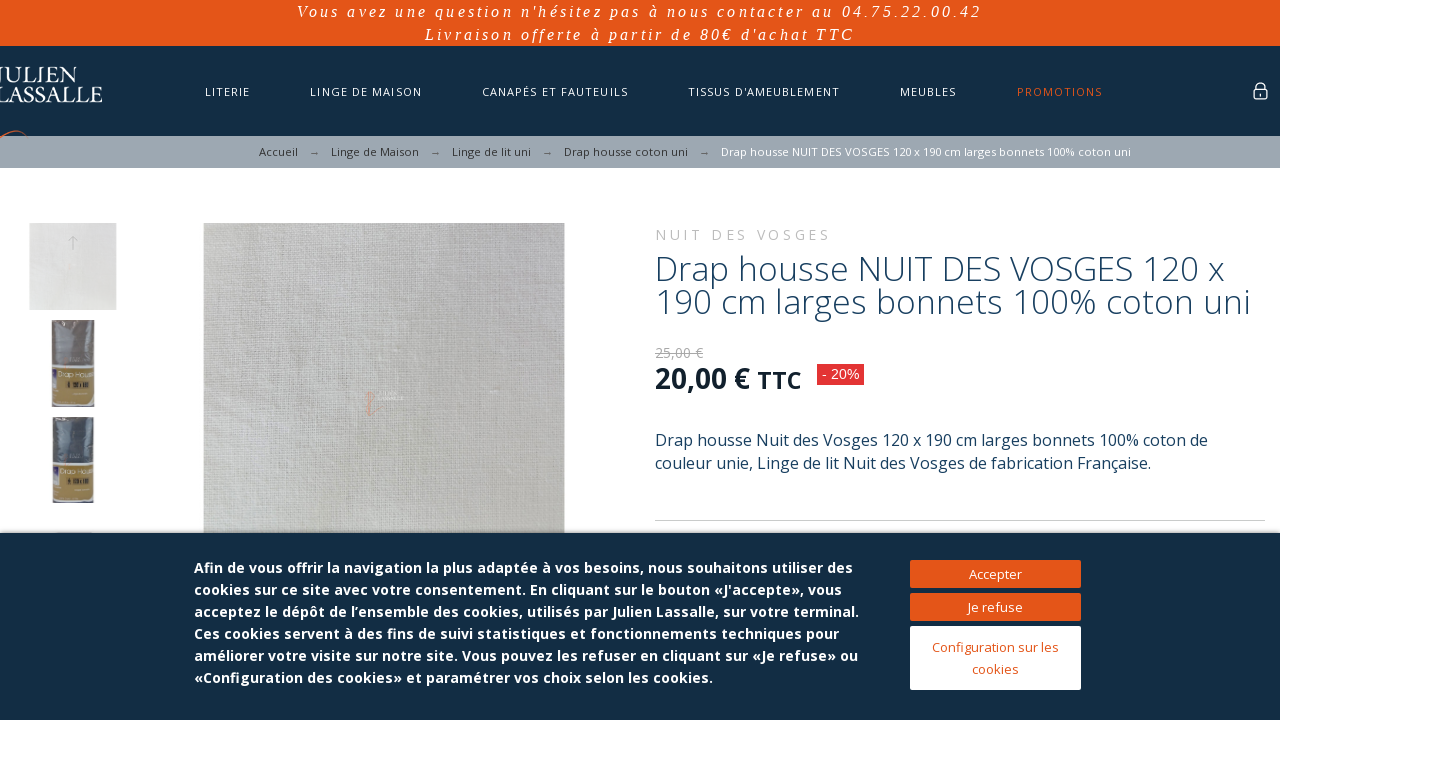

--- FILE ---
content_type: text/html; charset=UTF-8
request_url: https://www.julien-lassalle.com/drap-housse-coton-uni/383-drap-housse-nuit-des-vosges-120-x-190-cm-larges-bonnets-100-coton-uni.html
body_size: 67073
content:
<!doctype html>
<html lang="fr">

  <head>
    
      
  <meta charset="utf-8">


  <meta http-equiv="x-ua-compatible" content="ie=edge">



  <link rel="canonical" href="https://www.julien-lassalle.com/drap-housse-coton-uni/383-drap-housse-nuit-des-vosges-120-x-190-cm-larges-bonnets-100-coton-uni.html">

  <title>Drap housse NUIT DES VOSGES 120 x 190 cm larges bonnets 100% coton uni</title>
  <meta name="description" content="Drap housse Nuit des Vosges 120 x 190 cm larges bonnets 100% coton de couleur unie, Linge de lit Nuit des Vosges de fabrication Française.">
  <meta name="keywords" content="">
 
      
      <link rel="alternate" href="https://www.julien-lassalle.com/drap-housse-coton-uni/383-drap-housse-nuit-des-vosges-120-x-190-cm-larges-bonnets-100-coton-uni.html" hreflang="fr">
    



  <meta name="viewport" content="width=device-width,minimum-scale=1,initial-scale=1">



  <link rel="icon" type="image/vnd.microsoft.icon" href="/img/favicon.ico?1587547989">
  <link rel="shortcut icon" type="image/x-icon" href="/img/favicon.ico?1587547989">



  	<link href='//fonts.googleapis.com/css?family=Open+Sans%7CPlayfair+Display%7CRoboto:100,400,500,500i,900%7CArchivo+Narrow:100,400,500,500i' rel='stylesheet'>

	<link rel="stylesheet" href="https://www.julien-lassalle.com/themes/alysum/assets/cache/theme-25e47a411.css" type="text/css" media="all">
<link href="https://fonts.googleapis.com/icon?family=Material+Icons" rel="stylesheet">


<style id="alysum-generated">/* 13px - line-height | 1em = 1 ÷ 14px = 0.0714*/
.header-main #desktop_cart .shopping_cart, 
.header-main .pk_customlinks .dd_container { top:71px }
.header-main .icons-true #desktop_cart .shopping_cart, 
.header-main .icons-true .pk_customlinks .dd_container { top:74.5px }
.header-main .flexmenu .submenu { top:130px }
.header-top #desktop_cart .shopping_cart, 
.header-top .pk_customlinks .dd_container { top:21.5px }
.header-top .flexmenu .submenu { top:30px }
#pattern .view_grid .product_list .grid-container { grid-template-columns: repeat(auto-fill, minmax(247px, 1fr)); }
#pattern .view_grid .product_list .grid-container { grid-column-gap: 40px; }
</style>
<link href="https://fonts.googleapis.com/css?family=Open+Sans:300,400,700" rel="stylesheet">

  

  <script>
        var ASPath = "\/modules\/pm_advancedsearch4\/";
        var ASSearchUrl = "https:\/\/www.julien-lassalle.com\/module\/pm_advancedsearch4\/advancedsearch4";
        var IdxrcookiesConfigFront = {"urlAjax":"https:\/\/www.julien-lassalle.com\/module\/idxcookies\/ajax?ajax=1&token=b9348cdfda5ad75757950f7441dc2c44","forceDialog":true,"userOptions":{"date":"2026-01-18 11:43:30","divColor":"#122d44","textColor":"#ffffff","divPosition":"bottom","cookiesUrl":"https%3A%2F%2Fwww.julien-lassalle.com%2Fcontent%2F12-politique-des-cookies","cookiesUrlTitle":"Voir la politique de cookies","cookiesText":"<p>Afin de vous offrir la navigation la plus adapt\u00e9e \u00e0 vos besoins, nous souhaitons utiliser des cookies sur ce site avec votre consentement. En cliquant sur le bouton \u00abJ'accepte\u00bb, vous acceptez le d\u00e9p\u00f4t de l\u2019ensemble des cookies, utilis\u00e9s par Julien Lassalle, sur votre terminal. Ces cookies servent \u00e0 des fins de suivi statistiques et fonctionnements techniques pour am\u00e9liorer votre visite sur notre site. Vous pouvez les refuser en cliquant sur \u00abJe refuse\u00bb ou \u00abConfiguration des cookies\u00bb et param\u00e9trer vos choix selon les cookies.<\/p>","cookiesInfoText":"<p>Nous utilisons nos propres cookies et ceux de tiers pour collecter des informations afin d'am\u00e9liorer nos services et d'analyser vos habitudes de navigation. Si vous continuez \u00e0 naviguer, cela implique l'acceptation de leur installation. Vous pouvez configurer votre navigateur pour emp\u00eacher son installation.<\/p>","cookieName":"idxcookiesWarningCheck","cookiePath":"\/","cookieDomain":"www.julien-lassalle.com","okText":"Accepter","koText":"Je refuse","reject_button":true,"fixed_button":"1","button_position":"left","reload":true},"audit":false,"audit_next_page":"","cookies_list":[{"id_cookie":"2","id_template":"0","domain":"http:\/\/www.julien-lassalle.com","name":"PHPSESSID","id_cookie_type":"1","id_shop":"1","module":"","date_add":"2021-03-25 13:40:15","date_upd":"2021-03-25 13:45:39","imperative":true},{"id_cookie":"7","id_template":"0","domain":"http:\/\/www.julien-lassalle.com","name":"_gat","id_cookie_type":"3","id_shop":"1","module":"ps_googleanalytics","date_add":"2021-03-25 13:40:23","date_upd":"2021-05-21 11:05:54","imperative":false},{"id_cookie":"4","id_template":"0","domain":"http:\/\/www.julien-lassalle.com","name":"cookie-message","id_cookie_type":"1","id_shop":"1","module":"","date_add":"2021-03-25 13:40:15","date_upd":"2021-03-25 13:46:16","imperative":true},{"id_cookie":"1","id_template":"0","domain":"http:\/\/www.julien-lassalle.com","name":"_ga","id_cookie_type":"3","id_shop":"1","module":"ps_googleanalytics","date_add":"2021-03-25 13:40:15","date_upd":"2021-05-21 11:05:46","imperative":false},{"id_cookie":"6","id_template":"0","domain":"http:\/\/www.julien-lassalle.com","name":"PrestaShop-49eb92759951815de1f23300316c80fe","id_cookie_type":"1","id_shop":"1","module":"","date_add":"2021-03-25 13:40:15","date_upd":"2021-03-25 13:45:54","imperative":true},{"id_cookie":"3","id_template":"0","domain":"http:\/\/www.julien-lassalle.com","name":"_gid","id_cookie_type":"3","id_shop":"1","module":"ps_googleanalytics","date_add":"2021-03-25 13:40:15","date_upd":"2021-05-21 11:05:50","imperative":false},{"id_cookie":"5","id_template":"0","domain":"http:\/\/www.julien-lassalle.com","name":"PrestaShop-01a091d510d0b89452ef6b0279085a54","id_cookie_type":"1","id_shop":"1","module":"","date_add":"2021-03-25 13:40:15","date_upd":"2021-03-25 13:45:56","imperative":true}],"php_self":"product","id_product":383};
        var ajaxUrl = "\/modules\/idxcookies\/ajax.php";
        var ajax_controller = "https:\/\/www.julien-lassalle.com\/checkout-fields?ajax=1";
        var as4_orderBySalesAsc = "Meilleures ventes en dernier";
        var as4_orderBySalesDesc = "Meilleures ventes en premier";
        var checkout_label = "Commander";
        var ed_ajax_delay = "0";
        var is_required_label = " is required";
        var myprestaloyaltyurl = "https:\/\/www.julien-lassalle.com\/panier?ajax=1&myprestaloyaltyurl=1";
        var prestashop = {"cart":{"products":[],"totals":{"total":{"type":"total","label":"Total","amount":0,"value":"0,00\u00a0\u20ac"},"total_including_tax":{"type":"total","label":"Total TTC","amount":0,"value":"0,00\u00a0\u20ac"},"total_excluding_tax":{"type":"total","label":"Total HT :","amount":0,"value":"0,00\u00a0\u20ac"}},"subtotals":{"products":{"type":"products","label":"Sous-total","amount":0,"value":"0,00\u00a0\u20ac"},"discounts":null,"shipping":{"type":"shipping","label":"Exp\u00e9dition","amount":0,"value":"gratuit"},"tax":null},"products_count":0,"summary_string":"0 articles","vouchers":{"allowed":1,"added":[]},"discounts":[],"minimalPurchase":0,"minimalPurchaseRequired":""},"currency":{"name":"Euro","iso_code":"EUR","iso_code_num":"978","sign":"\u20ac"},"customer":{"lastname":null,"firstname":null,"email":null,"birthday":null,"newsletter":null,"newsletter_date_add":null,"optin":null,"website":null,"company":null,"siret":null,"ape":null,"is_logged":false,"gender":{"type":null,"name":null},"addresses":[]},"language":{"name":"Fran\u00e7ais (French)","iso_code":"fr","locale":"fr-FR","language_code":"fr","is_rtl":"0","date_format_lite":"d\/m\/Y","date_format_full":"d\/m\/Y H:i:s","id":1},"page":{"title":"","canonical":null,"meta":{"title":"Drap housse NUIT DES VOSGES 120 x 190 cm larges bonnets 100% coton uni","description":"Drap housse Nuit des Vosges 120 x 190 cm larges bonnets 100% coton de couleur unie, Linge de lit Nuit des Vosges de fabrication Fran\u00e7aise.","keywords":"","robots":"index"},"page_name":"product","body_classes":{"lang-fr":true,"lang-rtl":false,"country-FR":true,"currency-EUR":true,"layout-full-width":true,"page-product":true,"tax-display-enabled":true,"product-id-383":true,"product-Drap housse NUIT DES VOSGES 120 x 190 cm larges bonnets 100% coton uni":true,"product-id-category-93":true,"product-id-manufacturer-13":true,"product-id-supplier-0":true,"product-available-for-order":true},"admin_notifications":[]},"shop":{"name":"Julien Lassalle","logo":"\/img\/julien-lassalle-logo-1555503933.jpg","stores_icon":"\/img\/logo_stores.png","favicon":"\/img\/favicon.ico"},"urls":{"base_url":"https:\/\/www.julien-lassalle.com\/","current_url":"https:\/\/www.julien-lassalle.com\/drap-housse-coton-uni\/383-drap-housse-nuit-des-vosges-120-x-190-cm-larges-bonnets-100-coton-uni.html","shop_domain_url":"https:\/\/www.julien-lassalle.com","img_ps_url":"https:\/\/www.julien-lassalle.com\/img\/","img_cat_url":"https:\/\/www.julien-lassalle.com\/img\/c\/","img_lang_url":"https:\/\/www.julien-lassalle.com\/img\/l\/","img_prod_url":"https:\/\/www.julien-lassalle.com\/img\/p\/","img_manu_url":"https:\/\/www.julien-lassalle.com\/img\/m\/","img_sup_url":"https:\/\/www.julien-lassalle.com\/img\/su\/","img_ship_url":"https:\/\/www.julien-lassalle.com\/img\/s\/","img_store_url":"https:\/\/www.julien-lassalle.com\/img\/st\/","img_col_url":"https:\/\/www.julien-lassalle.com\/img\/co\/","img_url":"https:\/\/www.julien-lassalle.com\/themes\/alysum\/assets\/img\/","css_url":"https:\/\/www.julien-lassalle.com\/themes\/alysum\/assets\/css\/","js_url":"https:\/\/www.julien-lassalle.com\/themes\/alysum\/assets\/js\/","pic_url":"https:\/\/www.julien-lassalle.com\/upload\/","pages":{"address":"https:\/\/www.julien-lassalle.com\/adresse","addresses":"https:\/\/www.julien-lassalle.com\/adresses","authentication":"https:\/\/www.julien-lassalle.com\/connexion","cart":"https:\/\/www.julien-lassalle.com\/panier","category":"https:\/\/www.julien-lassalle.com\/index.php?controller=category","cms":"https:\/\/www.julien-lassalle.com\/index.php?controller=cms","contact":"https:\/\/www.julien-lassalle.com\/nous-contacter","discount":"https:\/\/www.julien-lassalle.com\/reduction","guest_tracking":"https:\/\/www.julien-lassalle.com\/suivi-commande-invite","history":"https:\/\/www.julien-lassalle.com\/historique-commandes","identity":"https:\/\/www.julien-lassalle.com\/identite","index":"https:\/\/www.julien-lassalle.com\/","my_account":"https:\/\/www.julien-lassalle.com\/mon-compte","order_confirmation":"https:\/\/www.julien-lassalle.com\/confirmation-commande","order_detail":"https:\/\/www.julien-lassalle.com\/index.php?controller=order-detail","order_follow":"https:\/\/www.julien-lassalle.com\/suivi-commande","order":"https:\/\/www.julien-lassalle.com\/commande","order_return":"https:\/\/www.julien-lassalle.com\/index.php?controller=order-return","order_slip":"https:\/\/www.julien-lassalle.com\/avoirs","pagenotfound":"https:\/\/www.julien-lassalle.com\/page-introuvable","password":"https:\/\/www.julien-lassalle.com\/recuperation-mot-de-passe","pdf_invoice":"https:\/\/www.julien-lassalle.com\/index.php?controller=pdf-invoice","pdf_order_return":"https:\/\/www.julien-lassalle.com\/index.php?controller=pdf-order-return","pdf_order_slip":"https:\/\/www.julien-lassalle.com\/index.php?controller=pdf-order-slip","prices_drop":"https:\/\/www.julien-lassalle.com\/promotions","product":"https:\/\/www.julien-lassalle.com\/index.php?controller=product","search":"https:\/\/www.julien-lassalle.com\/recherche","sitemap":"https:\/\/www.julien-lassalle.com\/sitemap","stores":"https:\/\/www.julien-lassalle.com\/magasins","supplier":"https:\/\/www.julien-lassalle.com\/fournisseur","register":"https:\/\/www.julien-lassalle.com\/connexion?create_account=1","order_login":"https:\/\/www.julien-lassalle.com\/commande?login=1"},"alternative_langs":{"fr":"https:\/\/www.julien-lassalle.com\/drap-housse-coton-uni\/383-drap-housse-nuit-des-vosges-120-x-190-cm-larges-bonnets-100-coton-uni.html"},"theme_assets":"\/themes\/alysum\/assets\/","actions":{"logout":"https:\/\/www.julien-lassalle.com\/?mylogout="},"no_picture_image":{"bySize":{"small_default":{"url":"https:\/\/www.julien-lassalle.com\/img\/p\/fr-default-small_default.jpg","width":80,"height":60},"cart_default":{"url":"https:\/\/www.julien-lassalle.com\/img\/p\/fr-default-cart_default.jpg","width":126,"height":94},"home_default":{"url":"https:\/\/www.julien-lassalle.com\/img\/p\/fr-default-home_default.jpg","width":490,"height":367},"medium_default":{"url":"https:\/\/www.julien-lassalle.com\/img\/p\/fr-default-medium_default.jpg","width":500,"height":375},"large_default":{"url":"https:\/\/www.julien-lassalle.com\/img\/p\/fr-default-large_default.jpg","width":820,"height":614}},"small":{"url":"https:\/\/www.julien-lassalle.com\/img\/p\/fr-default-small_default.jpg","width":80,"height":60},"medium":{"url":"https:\/\/www.julien-lassalle.com\/img\/p\/fr-default-home_default.jpg","width":490,"height":367},"large":{"url":"https:\/\/www.julien-lassalle.com\/img\/p\/fr-default-large_default.jpg","width":820,"height":614},"legend":""}},"configuration":{"display_taxes_label":true,"display_prices_tax_incl":true,"is_catalog":false,"show_prices":true,"opt_in":{"partner":true},"quantity_discount":{"type":"discount","label":"Remise"},"voucher_enabled":1,"return_enabled":0},"field_required":[],"breadcrumb":{"links":[{"title":"Accueil","url":"https:\/\/www.julien-lassalle.com\/"},{"title":"Linge de Maison","url":"https:\/\/www.julien-lassalle.com\/26-linge-de-maison"},{"title":"Linge de lit uni","url":"https:\/\/www.julien-lassalle.com\/32-linge-de-lit-uni-"},{"title":"Drap housse coton uni","url":"https:\/\/www.julien-lassalle.com\/93-drap-housse-coton-uni"},{"title":"Drap housse NUIT DES VOSGES 120 x 190 cm larges bonnets 100% coton uni","url":"https:\/\/www.julien-lassalle.com\/drap-housse-coton-uni\/383-drap-housse-nuit-des-vosges-120-x-190-cm-larges-bonnets-100-coton-uni.html"}],"count":5},"link":{"protocol_link":"https:\/\/","protocol_content":"https:\/\/"},"time":1768733010,"static_token":"89c4f96631663f4ae468db336b907e7b","token":"b9348cdfda5ad75757950f7441dc2c44"};
        var psemailsubscription_subscription = "https:\/\/www.julien-lassalle.com\/module\/ps_emailsubscription\/subscription";
        var psr_icon_color = "#122D44";
        var theme_cfg = {"preset":"alysum","tab_number":"14","pattern":"0","page_width":"1500","toTop":"1","gs_body_typography":{"font_size":"18","line_height":"1.5","letter_spacing":"0","color":"#11202D","font_style":"normal","font_weight":"400","font_family":"Open Sans","text_transform":"none"},"gs_titles_font":"Open Sans","gs_cookie_message":"0","gs_cookie_pages":"3","gs_sticky_menu":"1","gs_lazy_load":"1","gs_preloader":"0","gs_popup_search":"0","gs_google_api_key":"","latin_ext":"0","button_typography":{"font_size":"12","line_height":"1","letter_spacing":"0.1","color":"#ffffff","font_style":"normal","font_weight":"400","font_family":"Open Sans","text_transform":"uppercase"},"button_color":"#11202D","button_border_color":"#11202D","button_color_hover":"#ffffff","button_text_color_hover":"#11202D","button_border_color_hover":"#11202D","cyrillic":"0","header_builder":"1","header_type":"1","header_position":"header_static","header_elements_icons":"1","header_elements_text":"0","logo_position":"logo-left","logo_type":"image","logo_text":"Literie sur mesure : Julien Lasalle ","logo_typography":{"font_size":"38","line_height":"1","letter_spacing":"0.1","color":"#1f2223","font_style":"normal","font_weight":"600","font_family":"Playfair Display","text_transform":"none"},"menu_bar_height":"70","menu_background":"#122d44","menu_typography":{"font_size":"14","line_height":"1","letter_spacing":"0.1","color":"#ffffff","font_style":"normal","font_weight":"500","font_family":"Open Sans","text_transform":"uppercase"},"submenu_typography":{"font_size":"13","line_height":"1","letter_spacing":"0.04","color":"#ffffff","font_style":"normal","font_weight":"400","font_family":"Open Sans","text_transform":"none"},"top_bar":"1","top_bar_background":"transparent","top_bar_short_message":"Now Shipping to Canada","top_bar_height":"30","top_bar_text":{"font_size":"13","line_height":"1","letter_spacing":"0.04","color":"#8a8a8a","font_style":"normal","font_weight":"400","font_family":"Roboto","text_transform":"none"},"middle_bar_height":"130","hdr_middle_bar_background":"transparent","hdr_search_bar_background":"#ffffff","hdr_search_bar_border":"#eeeeee","middle_bar_typography":{"font_size":"13","line_height":"1","letter_spacing":"0.1","color":"#5e5e5e","font_style":"normal","font_weight":"400","font_family":"Archivo Narrow","text_transform":"uppercase"},"cp_listing_view":"grid","cp_category_preview":"1","cp_subcategories":"0","cp_category_description":"1","cp_only_filter":"0","cp_collapse_filter":"1","cp_item_width":"247","cp_item_gap":"40","footer_builder":"1","footer_main_font":{"font_size":"13","line_height":"1.5","letter_spacing":"0.06","color":"#ffffff","font_style":"normal","font_weight":"400","font_family":"Open Sans","text_transform":"none"},"footer_main_title":{"font_size":"14","line_height":"1","letter_spacing":"0.15","color":"#bdbdbd","font_style":"normal","font_weight":"400","font_family":"Open Sans","text_transform":"uppercase"},"footer_main_link_color":"#ffffff","footer_main_background":"#323232","footer_bottom":"1","footer_bottom_background":"#343434","footer_bottom_height":"80","footer_bottom_font":{"font_size":"13","line_height":"1","letter_spacing":"0","color":"#ffffff","font_style":"normal","font_weight":"400","font_family":"Open Sans","text_transform":"none"},"footer_bottom_text":"\u00a9 2019 - Tous droits r\u00e9serv\u00e9s - Julien Lassalle","footer_bottom_align":"flex-start","footer_bottom_social":"1","footer_bottom_pcards":"0","homepage_builder":"1","homepage_module_title":{"font_size":"14","line_height":"1","letter_spacing":"0.1","color":"#183f60","font_style":"normal","font_weight":"400","font_family":"Open Sans","text_transform":"uppercase"},"pm_qw_button":"0","pm_colors":"0","pm_labels":"0","pm_countdown":"0","pm_hover_image":"1","pm_title":"1","pm_button_color":"#313537","pm_button_color_hover":"#313537","pm_title_multiline":"0","pm_stars":"0","pm_stars_color":"#eeeeee","pm_stars_color_active":"#afafaf","pm_title_typography":{"font_size":"18","line_height":"1.188","letter_spacing":"0","color":"#183f60","font_style":"normal","font_weight":"400","font_family":"Open Sans","text_transform":"none"},"pm_brand":"1","pm_brand_typography":{"font_size":"12","line_height":"1","letter_spacing":"0.12","color":"#bcbcbc","font_style":"normal","font_weight":"400","font_family":"Open Sans","text_transform":"uppercase"},"pm_desc":"0","pm_desc_typography":{"font_size":"13","line_height":"1.2","letter_spacing":"0","color":"#183f60","font_style":"normal","font_weight":"400","font_family":"Open Sans","text_transform":"none"},"pm_price":"1","pm_price_typography":{"font_size":"18","line_height":"1.188","letter_spacing":"0","color":"#11202d","font_style":"normal","font_weight":"700","font_family":"Open Sans","text_transform":"none"},"pm_old_price_typography":{"font_size":"14","line_height":"1.188","letter_spacing":"0","color":"#a8a8a8","font_style":"normal","font_weight":"400","font_family":"Open Sans","text_transform":"none"},"pm_details_layout":"pm_details_layout3","pm_labels_color":"#313537","pm_labels_typography":{"font_size":"12","line_height":"1.5","letter_spacing":"0.1","color":"#ffffff","font_style":"normal","font_weight":"400","font_family":"Open Sans","text_transform":"uppercase"},"sb_title":{"font_size":"17","line_height":"1.2","letter_spacing":"0.08","color":"#313537","font_style":"normal","font_weight":"400","font_family":"Archivo Narrow","text_transform":"uppercase"},"sa_facebook":"1","sa_facebook_link":"https:\/\/www.facebook.com\/JLAmeublement ","sa_twitter":"0","sa_twitter_link":"https:\/\/twitter.com\/","sa_pinterest":"0","sa_pinterest_link":"https:\/\/pinterest.com\/","sa_linkedin":"0","sa_linkedin_link":"https:\/\/linkedin.com\/","sa_instagram":"1","sa_instagram_link":"https:\/\/www.instagram.com\/jl_ameublement\/","sa_flickr":"0","sa_flickr_link":"https:\/\/flickr.com\/","sa_youtube":"0","sa_youtube_link":"https:\/\/youtube.com\/","pay_visa":"1","pay_am_exp":"0","pay_mastercard":"1","pay_paypal":"0","pay_skrill":"1","pay_maestro":"1","pay_discover":"0","pay_cirrus":"0","pay_direct":"0","pay_solo":"0","pay_switch":"0","pay_wu":"0","pay_bitcoin":"0","pay_bitcoingold":"0","pay_litecoin":"0","pay_ethereum":"0","pay_dogecoin":"0","pay_monacoin":"0","pp_builder_layout":"0","pp_price":{"font_size":"28","line_height":"1.2","letter_spacing":"0","color":"#11202D","font_style":"normal","font_weight":"700","font_family":"Open Sans","text_transform":"none"},"pp_share":"1","pp_countdown":"0","pp_innnerzoom":"0","pp_updownbuttons":"1","cont_map_zoom_level":"10","cont_map_custom_style":"0","mt_maintenance":"1","mt_countdown":"0","mt_notify":"0","mt_date_until":"01\/01\/2020","amp_enable":"0","gs_cookie_link":"https:\/\/www.julien-lassalle.com\/content\/3-conditions-generales-de-ventes","item_key":"","versions":"","preset_to_import":"","dc_preset_to_import":"alysum","gs_sticky_menu_class":"","cont_longitude":"-0.4932303,14","cont_latitude":"39.4240166","pm_filter_image":"0","tab":"AdminModules","ps_version":"1767"};
      </script>




  <script>var SdsJsOnLoadActions = [];window.onload=function(){ $.each(SdsJsOnLoadActions, function(k, func){ func.call(); }); };</script>
    <script>
        var prefix = '';
        var sufix = '';

        function getURLParameter(url, name) {
            return (RegExp(name + '=' + '(.+?)(&|$)').exec(url) || [, null])[1];
        }

        !function (f, b, e, v, n, t, s) {
            if (f.fbq) return;
            n = f.fbq = function () {
                n.callMethod ?
                    n.callMethod.apply(n, arguments) : n.queue.push(arguments)
            };
            if (!f._fbq) f._fbq = n;
            n.push = n;
            n.loaded = !0;
            n.version = '2.0';
            n.queue = [];
            t = b.createElement(e);
            t.async = !0;
            t.src = v;
            s = b.getElementsByTagName(e)[0];
            s.parentNode.insertBefore(t, s)
        }(window,
            document, 'script', 'https://connect.facebook.net/en_US/fbevents.js');
        
                fbq('init', '1541155329417037');
        
                fbq('track', "PageView");
        
                                fbq('track', 'Lead');
                        
        
                        
                                
        
                        
                                        document.addEventListener("DOMContentLoaded", function (event) {
            var json = $.parseJSON($('#product-details').attr('data-product'));
                        var ids = prefix + 383+ sufix;
            
            fbq('track', 'ViewContent', {
                content_name: 'Drap housse NUIT DES VOSGES 120 x 190 cm larges bonnets 100% coton uni',
                value: 20.00,
                currency: 'EUR'
            });
        });
                        function reinitaddtocart() {
                        $('.ajax_add_to_cart_button, .add-to-cart').click(function () {
                fbq('track', 'AddToCart');
            });
                    }

        document.addEventListener("DOMContentLoaded", function (event) {
            reinitaddtocart();
        });
        
        
    </script>

<script type="text/javascript">var prestashop_version = '1.7';var prestashop_version_long = '1.7.6.7';</script><script type="text/javascript">
    var ed_refresh_delay = 0;
    var ed_hour = 'heures';
    var ed_minute = 'minutes';
    var ed_hours = 'heures';
    var ed_minutes = 'minutes';
    var ed_and = 'et';
    var ed_refresh = 'Heure limite de ramassage dépassée, veuillez rafraîchir votre navigateur afin de calculer la nouvelle Estimation de livraison.';
    /*var ed_has_combi = ; */
    var ed_placement = 8;
    var ed_custom_sel = unescapeHTML('');
    var ed_custom_ins = '2';
    var ed_sm = 1;
    var ed_in_modal = 0;
    var front_ajax_url = 'https://www.julien-lassalle.com/module/estimateddelivery/AjaxRefresh?token=d1949f1eacf871230f4df8316a97c7e7&ajax=1';     var front_ajax_cart_url = 'https://www.julien-lassalle.com/module/estimateddelivery/AjaxCart?token=d1949f1eacf871230f4df8316a97c7e7&amp;ajax=1';
    var ps_version = '17';
    var ed_display_option = 1;


    function unescapeHTML(html) {
        var doc = new DOMParser().parseFromString(html, 'text/html');
        return doc.documentElement.textContent;
    }
</script>






<!-- Google Tag Manager -->

<script>(function(w,d,s,l,i){w[l]=w[l]||[];w[l].push({'gtm.start':
new Date().getTime(),event:'gtm.js'});var f=d.getElementsByTagName(s)[0],
j=d.createElement(s),dl=l!='dataLayer'?'&l='+l:'';j.async=true;j.src=
'https://www.googletagmanager.com/gtm.js?id='+i+dl;f.parentNode.insertBefore(j,f);
})(window,document,'script','dataLayer','GTM-W4P8N7WP');</script>

<!-- End Google Tag Manager -->    
  <meta property="og:type" content="product">
  <meta property="og:url" content="https://www.julien-lassalle.com/drap-housse-coton-uni/383-drap-housse-nuit-des-vosges-120-x-190-cm-larges-bonnets-100-coton-uni.html">
  <meta property="og:title" content="Drap housse NUIT DES VOSGES 120 x 190 cm larges bonnets 100% coton uni">
  <meta property="og:site_name" content="Julien Lassalle">
  <meta property="og:description" content="Drap housse Nuit des Vosges 120 x 190 cm larges bonnets 100% coton de couleur unie, Linge de lit Nuit des Vosges de fabrication Française.">
  <meta property="og:image" content="https://www.julien-lassalle.com/4669-large_default/drap-housse-nuit-des-vosges-120-x-190-cm-larges-bonnets-100-coton-uni.jpg">
      <meta property="product:pretax_price:amount" content="16.666666">
    <meta property="product:pretax_price:currency" content="EUR">
    <meta property="product:price:amount" content="20">
    <meta property="product:price:currency" content="EUR">
    
  </head>

  <body id="product" class="lang-fr country-fr currency-eur layout-full-width page-product tax-display-enabled product-id-383 product-drap-housse-nuit-des-vosges-120-x-190-cm-larges-bonnets-100-coton-uni product-id-category-93 product-id-manufacturer-13 product-id-supplier-0 product-available-for-order pm-details-layout3 header-static hide-header-text gs-lazy-load">


<!-- Google Tag Manager (noscript) -->
<noscript><iframe src="https://www.googletagmanager.com/ns.html?id=GTM-W4P8N7WP"
height="0" width="0" style="display:none;visibility:hidden"></iframe></noscript>
<!-- End Google Tag Manager (noscript) -->

    
    
      <!--noindex--><svg style="display:none" version="1.1" xmlns="http://www.w3.org/2000/svg" xmlns:xlink="http://www.w3.org/1999/xlink">
<defs>
<symbol id="si-loading" viewBox="0 0 91.3 91.3">
<circle cx="45.7" cy="45.7" r="45.7"/>
<circle fill="#FFFFFF" cx="45.7" cy="24.4" r="12.5"/>
</symbol>
<symbol id="si-updown" viewBox="0 0 8 8">
<path d="M8 2.194c0 .17-.062.34-.183.47L4.44 6.275c-.117.126-.275.197-.44.197-.165 0-.323-.07-.44-.194L.184 2.666c-.242-.26-.243-.68 0-.94.243-.26.637-.26.88 0L4 4.866l2.937-3.14c.243-.26.638-.26.88 0 .12.128.183.298.183.468z" />
<path style="display:none;" d="M7.958,5.554c0-0.223-0.084-0.443-0.253-0.612L4.603,1.835 c-0.334-0.334-0.873-0.334-1.206,0L0.295,4.941c-0.335,0.335-0.337,0.882-0.004,1.22C0.624,6.499,1.166,6.501,1.5,6.165L4,3.663 l2.5,2.502c0.336,0.336,0.877,0.334,1.21-0.004C7.876,5.993,7.958,5.772,7.958,5.554z"/>
</symbol>
<symbol id="si-arrowdown" viewBox="0 0 20 20">
<path d="M13.418 7.859c0.271-0.268 0.709-0.268 0.978 0s0.272 0.701 0 0.969l-3.908 3.83c-0.27 0.268-0.707 0.268-0.979 0l-3.908-3.83c-0.27-0.267-0.27-0.701 0-0.969s0.709-0.268 0.978 0l3.421 3.141 3.418-3.141z"/>
</symbol>
<symbol id="si-arrowright" viewBox="0 0 8 8">
<path d="M2.196,0.03c0.17,0,0.34,0.061,0.47,0.181l3.606,3.353C6.397,3.68,6.468,3.836,6.468,4	s-0.07,0.321-0.195,0.437L2.666,7.789c-0.259,0.241-0.68,0.241-0.938,0c-0.26-0.241-0.26-0.632,0-0.873L4.864,4L1.728,1.085 c-0.26-0.241-0.26-0.633,0-0.874C1.856,0.091,2.026,0.03,2.196,0.03z"/>
</symbol>
<symbol id="si-arrowleft" viewBox="0 0 8 8">
<path d="M5.804,7.97c-0.17,0-0.34-0.061-0.47-0.181L1.728,4.437C1.603,4.32,1.533,4.164,1.533,4 s0.07-0.321,0.195-0.437l3.606-3.353c0.259-0.241,0.68-0.241,0.938,0c0.26,0.241,0.26,0.632,0,0.873L3.136,4l3.136,2.915 c0.26,0.241,0.26,0.633,0,0.874C6.144,7.909,5.974,7.97,5.804,7.97z"/>
</symbol>
<symbol id="si-cart" viewBox="0 0 19 19">
<path d="M18.885,4.776c-0.129-0.197-0.352-0.312-0.586-0.312H8.552c-0.387,0-0.703,0.312-0.703,0.692 s0.316,0.693,0.703,0.693h8.669l-2.601,5.89H6.795L3.924,1.509C3.843,1.208,3.562,1,3.245,1H0.703C0.316,1,0,1.312,0,1.693 c0,0.381,0.316,0.692,0.703,0.692h2.015l2.87,10.231c0.082,0.301,0.363,0.509,0.68,0.509h8.821c0.281,0,0.527-0.161,0.645-0.416 l3.21-7.275C19.037,5.216,19.014,4.973,18.885,4.776z M5.6,14.858c-0.879,0-1.594,0.704-1.594,1.57S4.721,18,5.6,18 s1.593-0.705,1.593-1.571S6.479,14.858,5.6,14.858z M15.452,14.858c-0.879,0.058-1.535,0.82-1.477,1.675 c0.059,0.82,0.75,1.467,1.582,1.467h0.117c0.422-0.035,0.808-0.219,1.089-0.543c0.281-0.312,0.41-0.717,0.387-1.144 C17.092,15.459,16.331,14.801,15.452,14.858z"/>
</symbol>
<symbol id="si-button-cart" viewBox="0 0 16 16">
<path d="M15.902,3.832c-0.108-0.174-0.296-0.274-0.493-0.274H7.202c-0.326,0-0.592,0.274-0.592,0.61 c0,0.337,0.267,0.611,0.592,0.611h7.3l-2.19,5.197h-6.59L3.305,0.948C3.236,0.684,2.999,0.5,2.732,0.5H0.592 C0.266,0.5,0,0.774,0,1.111c0,0.336,0.266,0.611,0.592,0.611h1.697l2.417,9.028C4.774,11.017,5.011,11.2,5.278,11.2h7.428 c0.237,0,0.444-0.143,0.543-0.367l2.703-6.421C16.031,4.22,16.012,4.005,15.902,3.832z M4.715,12.729 c-0.74,0-1.342,0.622-1.342,1.386S3.976,15.5,4.715,15.5c0.74,0,1.342-0.622,1.342-1.386S5.456,12.729,4.715,12.729z  M13.012,12.729c-0.739,0.051-1.292,0.724-1.242,1.478C11.818,14.93,12.4,15.5,13.102,15.5h0.098 c0.355-0.03,0.682-0.193,0.918-0.479c0.236-0.274,0.346-0.631,0.325-1.008C14.394,13.258,13.752,12.678,13.012,12.729z"/>
</symbol>
<symbol id="si-search" viewBox="0 0 19 19">
<path d="M13.616,12.292c0.937-1.237,1.501-2.774,1.501-4.445c0.001-4.051-3.278-7.348-7.309-7.348 s-7.31,3.297-7.31,7.348c0,4.053,3.28,7.349,7.31,7.349c1.71,0,3.279-0.597,4.523-1.588l4.869,4.895l1.299-1.304L13.616,12.292z M7.809,13.542c-3.123,0-5.663-2.554-5.663-5.694c0-3.14,2.54-5.694,5.663-5.694c3.124,0,5.664,2.554,5.664,5.693 C13.473,10.987,10.932,13.542,7.809,13.542z"/>
</symbol>
<symbol id="si-cross" viewBox="0 0 12 12">
<polygon points="11.5,2.127 10.248,0.875 6.173,4.949 2.096,0.848 0.843,2.1 4.92,6.202 0.871,10.252 2.123,11.505 6.169,7.458 10.191,11.505 11.445,10.252 7.422,6.205"/>
</symbol>
<symbol id="si-cross-thin" viewBox="0 0 64 64">
<path d="M28.941,31.786L0.613,60.114c-0.787,0.787-0.787,2.062,0,2.849c0.393,0.394,0.909,0.59,1.424,0.59 c0.516,0,1.031-0.196,1.424-0.59l28.541-28.541l28.541,28.541c0.394,0.394,0.909,0.59,1.424,0.59c0.515,0,1.031-0.196,1.424-0.59 c0.787-0.787,0.787-2.062,0-2.849L35.064,31.786L63.41,3.438c0.787-0.787,0.787-2.062,0-2.849c-0.787-0.786-2.062-0.786-2.848,0   L32.003,29.15L3.441,0.59c-0.787-0.786-2.061-0.786-2.848,0c-0.787,0.787-0.787,2.062,0,2.849L28.941,31.786z"/>
</symbol>
<symbol id="si-twitter" viewBox="0 0 341.117 341.117">
<path d="M115.394,304.407c-33.085,0-65.862-9.158-94.777-26.479L0,265.582l24.024,0.405c0.778,0.039,2.031,0.103,4.004,0.103 c9.145,0,38.278-1.472,68.15-18.329c-22.455-6.677-41.01-24.036-48.651-46.762l-3.785-11.253l10.309,2.68 c-16.523-12.693-27.333-32.205-28.516-53.953l-0.566-10.411l9.557,4.171c1.742,0.765,3.515,1.44,5.315,2.024 c-13.573-18.998-21.787-48.355-4.659-79.538l4.717-8.593l5.996,7.757c28.728,37.141,71.325,59.789,117.778,62.899 c-0.283-2.886-0.482-5.54-0.482-6.369c0-34.474,26.234-70.13,70.13-70.13c18.426,0,36.164,7.32,49.23,20.206 c17.513-4.113,34.249-14.325,34.429-14.435l15.18-9.345l-5.733,16.883c-2.751,8.085-6.941,15.534-12.314,22.038 c2.931-0.958,5.81-2.057,8.773-3.348l18.233-8.908l-7.661,16.453c-6.324,13.593-16.87,24.808-29.968,31.98 c2.879,44.994-15.624,95.194-48.908,132.059c-24.705,27.372-68.703,60.084-138.016,60.528L115.394,304.407z M47.841,277.472 c21.427,9.248,44.409,14.075,67.546,14.075l1.099-0.006c64.628-0.411,105.586-30.836,128.556-56.286 c32.031-35.483,49.397-83.999,45.309-126.621l-0.431-4.524l4.113-1.915c6.523-3.04,12.365-7.262,17.269-12.397 c-5.488,1.388-11.343,2.423-18.092,3.239l-4.929,0.598l-3.843-9.743l4.473-3.445c6.266-3.67,11.729-8.451,16.144-14.049 c-6.986,2.976-15.232,5.887-23.477,7.423l-3.522,0.656l-2.41-2.648c-10.836-11.89-26.254-18.702-42.321-18.702 c-35.849,0-57.276,29.12-57.276,57.276c0,1.703,0.848,9.454,1.15,11.446l2.918,8.297l-9.28-0.199 c-49.744-1.073-96.023-22.873-128.511-60.181c-12.854,33.754,8.728,60.721,19.036,68.799l15.071,11.819l-19.146-0.334 c-5.996-0.103-11.864-0.919-17.552-2.436c5.058,22.558,22.886,40.682,46.048,45.656l25.354,5.45l-24.962,7.025 c-4.351,1.221-9.287,1.838-14.672,1.838c-2.519,0-4.929-0.135-7.153-0.341c10.039,17.674,28.734,29.551,49.416,30.56l18.072,0.887 L117.264,249.4C92.283,267.774,66.37,274.85,47.841,277.472z"/>
</symbol>
<symbol id="si-vimeo" viewBox="0 0 502.345 502.345">
<path d="M489.338,53.647c-23.502-30.216-73.862-25.18-88.97-22.662c-23.502,4.197-97.364,38.61-123.384,116.669l-3.357,11.751 h13.43c25.18-2.518,38.61,0,45.325,6.715c5.875,5.875,8.393,16.787,6.715,34.413c-1.679,19.305-11.751,41.128-21.823,59.593 l-0.839,1.679c-7.554,14.269-21.823,41.128-36.092,42.807c-5.875,0.839-11.751-2.518-17.626-9.233 c-19.305-20.984-23.502-58.754-26.859-92.328c-1.679-11.751-2.518-21.823-4.197-31.895l-1.679-9.233 c-3.357-20.984-7.554-43.646-13.43-63.79c-6.715-20.984-21.823-47.843-42.807-53.718c-20.144-5.875-45.325,1.679-61.272,11.751 c-28.538,17.626-52.879,39.449-76.38,60.433c-9.233,9.233-19.305,18.466-29.377,26.859C2.518,146.814,0,151.85,0,156.886 c0,3.357,1.679,6.715,3.357,10.072c0.839,0.839,0.839,1.679,1.679,2.518c3.357,5.875,8.393,14.269,19.305,15.948 c10.912,1.679,21.823-0.839,31.056-4.197c15.948-5.036,22.662-6.715,29.377,5.036c5.875,10.911,10.072,23.502,13.43,36.092 c1.679,5.875,3.357,12.59,5.875,18.466c8.393,25.18,15.108,52.039,22.662,81.416l2.518,10.911 c11.751,49.521,28.538,117.508,71.344,135.974c6.715,3.357,13.43,4.197,20.984,4.197c20.984,0,43.646-10.072,56.236-17.626 c49.521-30.216,84.774-72.184,110.793-106.597c70.505-96.525,106.597-203.121,111.633-230.82 C505.285,90.578,501.089,68.755,489.338,53.647z M483.462,115.758c-5.036,26.02-41.128,130.938-108.275,223.266 c-25.18,32.734-58.754,73.862-106.597,101.561c-15.108,9.233-44.485,20.144-62.111,12.59 c-35.253-15.108-50.361-78.059-61.272-124.223l-2.518-10.911c-6.715-29.377-13.43-56.236-22.662-82.256 c-1.679-5.875-3.357-11.751-5.036-17.626c-3.357-12.59-7.554-26.859-15.108-39.449c-8.393-13.43-17.626-17.626-27.698-17.626 c-7.554,0-15.108,2.518-21.823,3.357c-8.393,2.518-15.948,5.036-23.502,4.197c-2.518,0-10.072-10.072-10.911-11.751 c10.911-8.393,21.823-18.466,31.895-27.698c23.502-20.984,47.003-41.967,73.862-57.075c12.59-7.554,32.734-14.269,47.843-10.072 c13.43,3.357,26.02,23.502,31.895,41.967c5.875,18.466,9.233,41.128,12.59,61.272l1.679,9.233 c0.839,9.233,2.518,19.305,3.357,30.216c3.357,36.092,7.554,77.22,31.056,102.4c10.072,10.911,20.984,15.948,31.895,14.269 c22.662-3.357,38.61-32.734,48.682-52.039l0.839-1.679c10.072-19.305,21.823-42.807,23.502-65.469 c1.679-22.662-1.679-37.77-11.751-47.843c-10.911-10.911-27.698-13.43-45.325-12.59c27.698-67.148,92.328-91.489,104.918-93.167 c12.59-2.518,55.397-6.715,73.023,15.948C485.141,76.309,487.659,92.257,483.462,115.758z"/>
</symbol>
<symbol id="si-youtube" viewBox="0 0 21 21">
<path d="M7.893,6.643c0,0.604,0.038,1.057,0.114,1.359c0.075,0.301,0.202,0.559,0.379,0.771 c0.177,0.212,0.485,0.311,0.806,0.415c0.319,0.105,0.975,0.157,1.437,0.157c0.413,0,0.601-0.061,0.92-0.185 c0.318-0.123,0.579-0.253,0.781-0.512c0.203-0.258,0.336-0.537,0.398-0.836c0.061-0.298,0.092-0.768,0.092-1.406V4.605 c0-0.504-0.033-0.879-0.101-1.125s-0.19-0.485-0.374-0.718c-0.182-0.232-0.441-0.421-0.777-0.565 c-0.335-0.146-0.561-0.217-1.03-0.217c-0.557,0-1.338,0.111-1.696,0.337C8.485,2.543,8.236,2.842,8.099,3.213 C7.961,3.584,7.893,4.1,7.893,4.761V6.643z M9.949,4.161L9.949,4.161c0-0.365,0.021-0.594,0.063-0.688 c0.042-0.096,0.212-0.143,0.335-0.143s0.293,0.047,0.332,0.143c0.037,0.095,0.056,0.323,0.056,0.688v2.974 c0,0.307-0.019,0.507-0.059,0.6s-0.298,0.14-0.422,0.14c-0.12,0-0.201-0.051-0.242-0.153C9.969,7.619,9.949,7.401,9.949,7.064 V4.161z M4.369,9.279h2.058V6.14l1.541-5.596L5.971,0.499C5.688,2.126,5.486,3.312,5.365,4.236C5.326,3.65,5.15,2.191,4.837,0.499 H2.84L4.369,6.14V9.279z M13.783,8.781c0.1,0.188,0.252,0.28,0.459,0.394c0.205,0.115,0.554,0.079,0.867,0.079 c0.275,0,0.519,0.032,0.73-0.088c0.211-0.119,0.391-0.239,0.535-0.479l-0.037,0.529h2.123V1.972h-2.116v4.981 c0,0.582-0.015,0.928-0.043,1.034c-0.03,0.106-0.21,0.161-0.364,0.161c-0.145,0-0.262-0.052-0.295-0.156 c-0.033-0.103-0.049-0.432-0.049-0.985V1.972h-2.027v4.992c0,0.61,0.013,1.019,0.036,1.225C13.625,8.394,13.688,8.592,13.783,8.781 z M18.936,10.655H3.067c-0.868,0-1.568,0.771-1.568,1.726v6.395c0,0.951,0.701,1.726,1.568,1.726h15.868 c0.863,0,1.566-0.773,1.566-1.726v-6.395C20.502,11.427,19.799,10.655,18.936,10.655z M6.16,13.965H5.521v5.134H4.044v-5.134H3.322 v-1.44H6.16V13.965z M10.421,19.099H8.865l0.026-0.434C8.786,18.841,8.655,18.973,8.5,19.06c-0.156,0.089-0.334,0.132-0.536,0.132 c-0.23,0-0.48-0.041-0.631-0.125c-0.15-0.083-0.263-0.194-0.335-0.334c-0.072-0.139-0.117-0.283-0.134-0.434 c-0.018-0.151-0.027-0.45-0.027-0.898v-3.424h1.457v3.455c0,0.405,0.012,0.646,0.036,0.723c0.023,0.075,0.221,0.114,0.327,0.114 c0.114,0,0.27-0.039,0.291-0.117c0.021-0.079,0.032-0.332,0.032-0.759V13.96h1.442V19.099z M14.628,17.645 c0,0.383,0.005,0.667-0.044,0.854c-0.049,0.187-0.165,0.349-0.348,0.487c-0.18,0.137-0.338,0.205-0.588,0.205 c-0.18,0-0.346-0.041-0.502-0.121c-0.154-0.083-0.473-0.204-0.602-0.367l-0.1,0.396h-1.387v-6.575h1.486v1.902 c0.126-0.152,0.444-0.266,0.599-0.341c0.155-0.074,0.322-0.112,0.505-0.112c0.21,0,0.393,0.034,0.545,0.103 c0.154,0.068,0.215,0.164,0.294,0.288c0.081,0.123,0.101,0.242,0.116,0.361c0.016,0.118,0.024,0.004,0.024,0.388V17.645z M18.832,16.218h-2.099v1.493c0,0.236,0.017,0.388,0.05,0.455c0.033,0.068,0.155,0.103,0.247,0.103 c0.116,0,0.282-0.045,0.321-0.136c0.039-0.09,0.059-0.266,0.059-0.524V16.92h1.422v0.386c0,0.321-0.021,0.569-0.06,0.742 c-0.038,0.173-0.13,0.357-0.273,0.555c-0.146,0.196-0.387,0.344-0.608,0.441c-0.22,0.099-0.496,0.147-0.83,0.147 c-0.322,0-0.52-0.049-0.768-0.146c-0.248-0.098-0.483-0.229-0.621-0.398c-0.139-0.169-0.263-0.355-0.316-0.558 c-0.053-0.203-0.078-0.499-0.078-0.888v-1.7c0-0.456,0.059-0.45,0.178-0.713c0.118-0.264,0.386-0.465,0.656-0.604 c0.271-0.142,0.493-0.212,0.844-0.212c0.429,0,0.842,0.084,1.121,0.254s0.475,0.394,0.586,0.672c0.113,0.279,0.17,0.489,0.17,0.994 V16.218z M13.138,15.021c-0.032-0.084-0.274-0.123-0.369-0.123c-0.094,0-0.153,0.035-0.183,0.107 c-0.027,0.071-0.041-0.112-0.041,0.179v2.43c0,0.28,0.016,0.461,0.047,0.538c0.031,0.078,0.095,0.118,0.188,0.118 c0.096,0,0.336-0.041,0.364-0.121c0.028-0.082,0.044-0.276,0.044-0.586v-2.379C13.188,14.913,13.17,15.103,13.138,15.021z M17.027,14.805c-0.104,0-0.229,0.034-0.256,0.101c-0.025,0.067-0.038-0.028-0.038,0.267v0.289h0.565v-0.289 c0-0.271-0.014-0.17-0.042-0.249C17.229,14.845,17.113,14.805,17.027,14.805z"/>
</symbol>
<symbol id="si-youtube-button" viewBox="0 0 96.875 96.875">
<path d="M95.201,25.538c-1.186-5.152-5.4-8.953-10.473-9.52c-12.013-1.341-24.172-1.348-36.275-1.341 c-12.105-0.007-24.266,0-36.279,1.341c-5.07,0.567-9.281,4.368-10.467,9.52C0.019,32.875,0,40.884,0,48.438 C0,55.992,0,64,1.688,71.336c1.184,5.151,5.396,8.952,10.469,9.52c12.012,1.342,24.172,1.349,36.277,1.342 c12.107,0.007,24.264,0,36.275-1.342c5.07-0.567,9.285-4.368,10.471-9.52c1.689-7.337,1.695-15.345,1.695-22.898 C96.875,40.884,96.889,32.875,95.201,25.538z M35.936,63.474c0-10.716,0-21.32,0-32.037c10.267,5.357,20.466,10.678,30.798,16.068 C56.434,52.847,46.23,58.136,35.936,63.474z"/>
</symbol>
<symbol id="si-facebook" viewBox="0 0 288.861 288.861">
<path d="M167.172,288.861h-62.16V159.347H70.769v-59.48h34.242v-33.4C105.011,35.804,124.195,0,178.284,0 c19.068,0,33.066,1.787,33.651,1.864l5.739,0.746l-1.382,55.663l-6.324-0.058c-0.013,0-14.223-0.135-29.724-0.135 c-11.536,0-13.066,2.847-13.066,14.171v27.629h50.913l-2.821,59.48h-48.086v129.501H167.172z M117.858,276.007h36.453V146.5h48.677 l1.607-33.779h-50.284V72.238c0-13.368,3.078-27.025,25.919-27.025c9.178,0,17.899,0.045,23.509,0.09l0.778-31.292 c-5.675-0.508-15.116-1.157-26.247-1.157c-44.544,0-60.419,27.693-60.419,53.613v46.254H83.61V146.5h34.242v129.507H117.858z"/>
</symbol>
<symbol id="si-facebook-solid" viewBox="0 0 512 512">
<path d="M296.296,512H200.36V256h-64v-88.225l64-0.029l-0.104-51.976C200.256,43.794,219.773,0,304.556,0h70.588v88.242h-44.115 c-33.016,0-34.604,12.328-34.604,35.342l-0.131,44.162h79.346l-9.354,88.225L296.36,256L296.296,512z"/>
</symbol>
<symbol id="si-twitter2" viewBox="0 0 100 100">
<path d="M72.262,72.496H50.054c-3.087,0-5.712-1.08-7.869-3.25c-2.167-2.172-3.238-4.797-3.238-7.899v-7.903h31.644 c2.854,0,5.312-1.026,7.354-3.063c2.042-2.054,3.066-4.509,3.066-7.366c0-2.867-1.025-5.319-3.072-7.366 c-2.049-2.042-4.514-3.066-7.38-3.066H38.947V16.254c0-3.09-1.102-5.735-3.29-7.939C33.478,6.107,30.843,5,27.782,5 c-3.146,0-5.825,1.091-8.004,3.25c-2.186,2.166-3.278,4.834-3.278,8.014v45.09c0,9.274,3.278,17.197,9.837,23.773 C32.902,91.715,40.815,95,50.067,95h22.202c3.083,0,5.729-1.107,7.93-3.315c2.203-2.197,3.302-4.848,3.302-7.935 c0-3.088-1.099-5.734-3.302-7.941C77.997,73.607,75.347,72.496,72.262,72.496z"/>
</symbol>
<symbol id="si-instagram" viewBox="0 0 31.059 31.059">
<path d="M23.128,31.059H7.931C3.558,31.059,0,27.5,0,23.127V7.93C0,3.557,3.558,0,7.931,0h15.197 c4.373,0,7.931,3.557,7.931,7.93v15.197C31.059,27.5,27.501,31.059,23.128,31.059z M7.931,1.774c-3.395,0-6.156,2.761-6.156,6.155 v15.197c0,3.395,2.762,6.156,6.156,6.156h15.197c3.395,0,6.155-2.762,6.155-6.156V7.93c0-3.395-2.761-6.155-6.155-6.155H7.931z"/>
<path d="M30.171,11.654H19.232c-0.49,0-0.888-0.398-0.888-0.888c0-0.49,0.397-0.888,0.888-0.888h10.938 c0.49,0,0.888,0.397,0.888,0.888C31.059,11.256,30.661,11.654,30.171,11.654z"/>
<path d="M11.597,11.654H0.887C0.397,11.654,0,11.256,0,10.767c0-0.49,0.397-0.888,0.887-0.888h10.71 c0.49,0,0.888,0.397,0.888,0.888C12.484,11.256,12.087,11.654,11.597,11.654z"/>
<path d="M15.529,22.45c-3.816,0-6.922-3.104-6.922-6.921c0-3.817,3.105-6.922,6.922-6.922 c3.816,0,6.921,3.104,6.921,6.922C22.45,19.346,19.346,22.45,15.529,22.45z M15.529,10.382c-2.838,0-5.148,2.31-5.148,5.148 s2.31,5.146,5.148,5.146c2.838,0,5.146-2.308,5.146-5.146S18.367,10.382,15.529,10.382z"/>
<path d="M25.557,9.361h-3.993c-0.49,0-0.888-0.397-0.888-0.887V4.48c0-0.49,0.398-0.887,0.888-0.887h3.993 c0.49,0,0.887,0.397,0.887,0.887v3.994C26.443,8.965,26.047,9.361,25.557,9.361z M22.45,7.586h2.219V5.368H22.45V7.586z"/>
<path style="fill:#010002;stroke:#FFFFFF;stroke-width:1.7748;stroke-linecap:round;stroke-linejoin:round;stroke-miterlimit:10;" d="M19.232,10.767"/>
</symbol>
<symbol id="si-flickr" viewBox="0 0 223.66 223.66">
<path d="M174.289,75.313c20.135,0,36.517,16.382,36.517,36.524c0,20.129-16.382,36.511-36.517,36.511 c-20.142,0-36.53-16.382-36.53-36.511C137.759,91.695,154.148,75.313,174.289,75.313 M174.289,62.459 c-27.263,0-49.384,22.102-49.384,49.377s22.115,49.365,49.384,49.365s49.371-22.095,49.371-49.365 C223.654,84.561,201.552,62.459,174.289,62.459L174.289,62.459z M49.371,75.313c20.135,0,36.517,16.382,36.517,36.524 c0,20.129-16.382,36.511-36.517,36.511s-36.517-16.382-36.517-36.511C12.854,91.695,29.236,75.313,49.371,75.313 M49.371,62.459 C22.108,62.459,0,84.561,0,111.837s22.102,49.365,49.371,49.365s49.371-22.095,49.371-49.365 C98.735,84.561,76.634,62.459,49.371,62.459L49.371,62.459z"/>
</symbol>
<symbol id="si-linkedin" viewBox="0 0 288.693 288.693">
<path d="M74.609,288.359H4.544V91.698h70.065V288.359z M17.397,275.506h44.358V104.552H17.397V275.506z M39.589,79.423 C17.764,79.423,0,61.678,0,39.872S17.764,0.334,39.589,0.334c21.819,0,39.564,17.738,39.564,39.538 C79.153,61.685,61.408,79.423,39.589,79.423z M39.589,13.188c-14.743,0-26.736,11.973-26.736,26.684 c0,14.724,11.992,26.697,26.736,26.697c14.73,0,26.71-11.98,26.71-26.697C66.299,25.161,54.32,13.188,39.589,13.188z  M288.693,288.359h-69.969v-95.798c0-28.67-3.483-42.314-23.297-42.314c-20.045,0-27.854,11.427-27.854,40.759v97.354H97.63V91.698 h67.642v13.914c10.771-10.148,27.096-18.477,48.439-18.477c66.068,0,74.975,47.514,74.975,93.992v107.232H288.693z  M231.578,275.506h44.262v-94.378c0-50.091-10.392-81.139-62.122-81.139c-25.515,0-42.019,14.145-48.4,26.254l-1.806,3.432h-11.086 v-25.116H110.49v170.954h44.236v-84.506c0-14.66,0-53.613,40.708-53.613c36.151,0,36.151,35.887,36.151,55.168v82.945H231.578z"/>
</symbol>
<symbol id="si-skype" viewBox="0 0 213.289 213.289">
<path d="M122.165,192.4c-4.785,0.814-9.67,1.227-14.521,1.227c-47.412,0-85.983-38.571-85.983-85.981 c0-5.387,0.497-10.759,1.478-15.966c0.323-1.714,0.038-3.487-0.805-5.014c-3.927-7.11-6.003-15.174-6.003-23.318 C16.33,36.688,38.021,15,64.683,15c4.142,0,7.5-3.358,7.5-7.5S68.825,0,64.683,0C29.75,0,1.33,28.417,1.33,63.347 c0,9.767,2.279,19.448,6.612,28.166c-0.851,5.296-1.281,10.709-1.281,16.132c0,55.681,45.301,100.981,100.983,100.981 c5.691,0,11.422-0.484,17.035-1.438c4.084-0.695,6.831-4.568,6.137-8.651C130.121,194.453,126.25,191.706,122.165,192.4z"/>
<path d="M207.052,125.477c1.045-5.89,1.574-11.877,1.574-17.832c0-55.684-45.3-100.987-100.981-100.987 c-5.243,0-10.52,0.408-15.684,1.213c-4.093,0.638-6.893,4.473-6.255,8.566c0.638,4.093,4.474,6.894,8.566,6.255 c4.401-0.686,8.901-1.034,13.373-1.034c47.41,0,85.981,38.574,85.981,85.987c0,5.765-0.582,11.567-1.729,17.245 c-0.317,1.571-0.123,3.203,0.554,4.655c2.992,6.415,4.508,13.278,4.508,20.398c0,26.658-21.689,48.346-48.349,48.346 c-4.142,0-7.5,3.358-7.5,7.5s3.358,7.5,7.5,7.5c34.931,0,63.349-28.417,63.349-63.346 C211.959,141.45,210.31,133.232,207.052,125.477z"/>
<path d="M145.904,124.689c0-4.476-0.88-8.307-2.611-11.384c-1.731-3.079-4.176-5.661-7.27-7.684 c-3.098-2.004-6.902-3.742-11.309-5.147c-4.361-1.401-9.359-2.71-14.848-3.893c-4.347-1.003-7.523-1.779-9.421-2.31 c-1.906-0.526-3.799-1.256-5.632-2.179c-1.849-0.927-3.323-2.049-4.387-3.341c-1.068-1.313-1.59-2.829-1.59-4.626 c0-2.902,1.529-5.319,4.679-7.386c3.101-2.033,7.242-3.063,12.306-3.063c5.539,0,9.447,0.921,11.949,2.82 c2.467,1.882,4.612,4.525,6.367,7.87c1.396,2.399,2.628,4.034,3.793,5.062c1.445,1.277,3.577,1.55,5.111,1.55 c2.454,0,4.529-0.867,6.168-2.573c1.641-1.71,2.471-3.654,2.471-5.777c0-2.333-0.669-4.757-1.987-7.205 c-1.311-2.442-3.428-4.817-6.287-7.053c-2.857-2.228-6.496-4.042-10.821-5.392c-4.332-1.336-9.533-2.02-15.462-2.02 c-7.431,0-13.982,1.027-19.467,3.06c-5.486,2.025-9.742,4.971-12.643,8.753c-2.899,3.784-4.372,8.169-4.372,13.029 c0,5.104,1.393,9.435,4.14,12.878c2.748,3.438,6.517,6.188,11.2,8.179c4.704,2,10.602,3.765,17.526,5.247 c5.152,1.076,9.355,2.118,12.501,3.096c3.095,0.961,5.663,2.38,7.63,4.217c1.961,1.84,2.957,4.265,2.957,7.204 c0,3.769-1.794,6.818-5.479,9.338c-3.632,2.474-8.423,3.729-14.229,3.729c-4.223,0-7.685-0.623-10.28-1.852 c-2.593-1.227-4.637-2.813-6.073-4.71c-1.426-1.888-2.775-4.274-4.014-7.108c-1.007-2.369-2.244-4.188-3.67-5.396 c-1.426-1.207-3.196-1.822-5.263-1.822c-2.581,0-4.647,0.765-6.311,2.335c-1.647,1.543-2.483,3.427-2.483,5.601 c0,3.742,1.391,7.643,4.131,11.601c2.751,3.964,6.372,7.174,10.765,9.545c6.199,3.287,14.165,4.95,23.694,4.95 c7.941,0,14.912-1.22,20.72-3.63c5.798-2.412,10.262-5.792,13.269-10.048C144.377,134.9,145.904,130.034,145.904,124.689z"/>
</symbol>
<symbol id="si-pinterest" viewBox="0 0 296.039 296.039">
<path d="M87.569,296.039c-4.319,0-7.879-3.078-8.471-7.32l-0.103-0.701c-2.037-13.959-4.666-40.759,0.72-63.491l20.418-86.55 c-1.677-4.171-4.859-13.779-4.859-26.337c0-27.218,16.594-48.535,37.777-48.535c16.967,0,28.362,12.397,28.362,30.849 c0,10.456-3.978,23.355-8.194,37.012c-2.262,7.346-4.608,14.93-6.33,22.192c-1.407,5.964-0.264,11.658,3.213,16.054 c3.708,4.685,9.621,7.365,16.208,7.365c25.315,0,45.149-35.161,45.149-80.059c0-34.486-23.471-55.907-61.254-55.907 c-47.841,0-73.664,36.832-73.664,71.486c0,11.523,2.924,20.341,9.21,27.732c3.843,4.576,5.456,8.124,3.644,14.885 c-0.437,1.645-1.17,4.531-1.857,7.282l-1.465,5.752c-1.954,7.519-9.525,11.363-16.774,8.387 c-23.368-9.525-37.314-34.988-37.314-68.092C31.983,54.937,77.871,0,154.652,0c68.484,0,109.404,50.65,109.404,99.616 c0,68.317-39.615,117.9-94.192,117.9c-13.631,0-27.269-5.071-36.582-12.982c-2.95,11.652-7.127,28.079-8.393,32.7 c-6.356,23.059-23.194,46.158-30.135,55.02C92.762,294.825,90.268,296.039,87.569,296.039z M133.052,75.959 c-13.978,0-24.923,15.669-24.923,35.682c0,13.49,4.46,22.809,4.512,22.899l1.003,2.063l-0.514,2.256l-20.906,88.626 c-3.098,13.091-3.683,30.213-1.735,48.966c7.603-10.694,17.661-26.838,22.012-42.629c1.941-7.082,11.305-44.197,11.395-44.577 l4.113-16.292l7.815,14.872c4.345,8.271,18.265,16.832,34.043,16.832c47.886,0,81.338-43.195,81.338-105.047 c0-42.648-36.112-86.762-96.55-86.762c-75.747,0-109.815,55.663-109.815,95.188c0,27.892,10.521,48.272,28.876,56.016l1.356-5.199 c0.707-2.815,1.459-5.784,1.909-7.462c0.289-1.086,0.321-1.485,0.328-1.594c-0.051,0.084-0.264-0.36-1.375-1.677 c-8.233-9.692-12.243-21.485-12.243-36.029c0-48.079,37.192-84.339,86.518-84.339c45.02,0,74.108,26.993,74.108,68.761 c0,52.97-24.93,92.913-58.002,92.913c-10.546,0-20.129-4.454-26.286-12.237c-5.971-7.545-7.969-17.134-5.643-26.999 c1.819-7.68,4.229-15.476,6.562-23.021c3.92-12.706,7.629-24.705,7.629-33.22C148.56,88.542,147.049,75.959,133.052,75.959z"/>
</symbol>
<symbol id="si-left-arrow" viewBox="0 0 23 23">
<path d="M16.24,20.074c0.35,0.33,0.35,0.866,0,1.196c-0.349,0.33-0.914,0.331-1.264,0L4.764,11.607 c-0.349-0.33-0.349-0.866,0-1.196l10.213-9.663c0.35-0.331,0.914-0.331,1.264,0s0.35,0.866,0,1.196l-9.313,9.065L16.24,20.074z"/>
</symbol>
<symbol id="si-left-arrow-thin" viewBox="0 0 20 20">
<path d="M6.078,15.366l-5.424-5.021c-0.098-0.091-0.156-0.218-0.156-0.344c0-0.13,0.055-0.253,0.156-0.343 l5.424-5.022c0.207-0.191,0.539-0.191,0.745,0c0.207,0.191,0.207,0.498,0,0.689L2.297,9.517h16.68c0.292,0,0.525,0.217,0.525,0.487 c0,0.271-0.233,0.489-0.525,0.489H2.297l4.526,4.19c0.102,0.094,0.156,0.221,0.156,0.343s-0.051,0.25-0.156,0.344 C6.617,15.553,6.281,15.553,6.078,15.366z"/>
</symbol>
<symbol id="si-right-arrow-thin" viewBox="0 0 20 20">
<path d="M13.922,15.366l5.425-5.022c0.098-0.09,0.156-0.216,0.156-0.343c0-0.13-0.055-0.253-0.156-0.343 l-5.425-5.022c-0.206-0.191-0.538-0.191-0.745,0s-0.207,0.5,0,0.69l4.527,4.191H1.024c-0.293,0-0.526,0.217-0.526,0.486 c0,0.271,0.233,0.488,0.526,0.488h16.68l-4.527,4.191c-0.102,0.095-0.156,0.221-0.156,0.344c0,0.122,0.051,0.249,0.156,0.343 C13.384,15.554,13.72,15.554,13.922,15.366z"/>
</symbol>
<symbol id="si-top-arrow-thin" viewBox="0 0 14 14">
<path d="M11.388,4.11L7.282,0.114C7.208,0.043,7.104,0,7.001,0C6.895,0,6.795,0.04,6.721,0.114L2.615,4.11 c-0.157,0.153-0.157,0.397,0,0.549s0.408,0.152,0.564,0l3.426-3.334v12.286C6.605,13.827,6.782,14,7.004,14 c0.222,0,0.399-0.173,0.399-0.389V1.325l3.426,3.334c0.076,0.075,0.181,0.115,0.281,0.115c0.1,0,0.203-0.037,0.28-0.115 C11.541,4.507,11.541,4.26,11.388,4.11z"/>
</symbol>
<symbol id="si-bottom-arrow-thin" viewBox="0 0 14 14">
<path d="M2.613,9.89l4.105,3.996C6.792,13.957,6.896,14,6.999,14c0.106,0,0.207-0.04,0.281-0.114l4.106-3.996 c0.157-0.153,0.157-0.397,0-0.55c-0.156-0.152-0.407-0.152-0.564,0l-3.426,3.335V0.389C7.395,0.173,7.218,0,6.996,0 C6.774,0,6.597,0.173,6.597,0.389v12.286L3.171,9.34C3.095,9.266,2.991,9.226,2.89,9.226c-0.1,0-0.203,0.037-0.28,0.114 C2.459,9.492,2.459,9.74,2.613,9.89z"/>
</symbol>
<symbol id="si-right-arrow" viewBox="0 0 23 23">
<path d="M4.76,1.924c-0.35-0.331-0.35-0.866,0-1.196c0.348-0.33,0.914-0.331,1.264,0l10.212,9.663 c0.35,0.33,0.35,0.866,0,1.195L6.023,21.25c-0.35,0.33-0.915,0.33-1.264,0c-0.35-0.33-0.35-0.865-0.001-1.196l9.314-9.064 L4.76,1.924z"/>
</symbol>
<symbol id="si-star" viewBox="0 0 22 22">
<path d="M11.42 0l3.53 7.147 7.89 1.149-5.709 5.565 1.348 7.86-7.058-3.712-7.058 3.712 1.349-7.86-5.712-5.564 7.891-1.149 3.529-7.148"/>
</symbol>
<symbol id="si-compare" viewBox="0 0 15 15">
<path d="M0.5,14.5H4V9.25H0.5V14.5z M5.75,14.5h3.5V5.75h-3.5V14.5z M11,0.5v14h3.5v-14H11z"/>
</symbol>
<symbol id="si-like" viewBox="0 0 15 15">
<path d="M11.29,0.493C10.002,0.354,7.869,1.154,7.5,3.246C7.129,1.154,4.998,0.354,3.711,0.493 c-1.576,0.17-3.655,0.874-3.128,4.143C1.112,7.902,7.527,13.5,7.527,13.5s6.362-5.598,6.889-8.864 C14.945,1.367,12.865,0.664,11.29,0.493z"/>
</symbol>
<symbol id="si-like-stroke" viewBox="0 0 16 14">
<path d="M7.706,13.901 C7.808,13.960 7.921,13.999 8.044,13.999 C8.156,13.999 8.279,13.970 8.382,13.901 C8.659,13.727 15.155,9.669 15.893,5.543 C16.272,3.407 15.575,2.086 14.930,1.358 C14.171,0.503 13.044,-0.001 11.927,-0.001 C11.558,-0.001 11.200,0.057 10.882,0.174 C9.325,0.727 8.269,1.708 7.695,2.377 C7.132,1.717 6.169,0.766 5.000,0.388 C4.642,0.271 4.252,0.213 3.843,0.213 C2.797,0.213 1.803,0.620 1.117,1.339 C0.512,1.970 -0.174,3.173 0.041,5.271 C0.471,9.397 7.408,13.717 7.706,13.901 ZM2.029,2.115 C2.654,1.465 3.433,1.368 3.843,1.368 C4.109,1.368 4.365,1.407 4.601,1.484 C6.025,1.941 7.162,3.659 7.183,3.669 C7.296,3.844 7.501,3.950 7.716,3.940 C7.931,3.940 8.126,3.824 8.238,3.649 C8.249,3.630 9.273,1.979 11.323,1.251 C11.497,1.193 11.712,1.155 11.927,1.155 C12.686,1.155 13.454,1.514 13.987,2.106 C14.684,2.882 14.919,4.009 14.673,5.349 C14.407,6.824 13.136,8.591 10.995,10.465 C9.786,11.523 8.597,12.339 8.044,12.707 C7.460,12.329 6.199,11.456 4.918,10.349 C2.685,8.407 1.424,6.610 1.271,5.154 C1.137,3.824 1.394,2.775 2.029,2.115 Z"/>
</symbol>
<symbol id="si-wishlist" viewBox="0 0 333.086 333.087">
<path d="M284.662,333.087c-3.614,0-7.136-1.57-9.559-4.441l-108.56-128.714L57.983,328.646c-3.384,4.014-8.916,5.481-13.845,3.683 c-4.93-1.802-8.21-6.492-8.21-11.741V12.5c0-6.903,5.597-12.5,12.5-12.5h236.23c6.902,0,12.5,5.597,12.5,12.5v308.086 c0,5.249-3.28,9.939-8.21,11.741C287.546,332.839,286.096,333.087,284.662,333.087z M166.543,168.043 c3.684,0,7.18,1.625,9.555,4.441l96.061,113.893V25H60.928v261.377l96.06-113.893 C159.363,169.668,162.859,168.043,166.543,168.043z"/>
</symbol>
<symbol id="si-account" viewBox="0 0 25 25">
<path d="M3.001,23.986C3.001,24.543,3.452,25,4.003,25h16.993c0.551,0,1.002-0.457,1.002-1.014 c0-5.604-2.504-10.416-6.025-12.339c1.701-1.131,2.82-3.088,2.82-5.3c0-3.494-2.82-6.348-6.277-6.348 C9.061,0,6.223,2.835,6.223,6.347c0,2.212,1.119,4.152,2.821,5.3C5.505,13.57,3.001,18.383,3.001,23.986z M12.5,2.025 c2.354,0,4.273,1.941,4.273,4.322c0,2.38-1.92,4.321-4.273,4.321c-2.354,0-4.273-1.941-4.273-4.321 C8.227,3.967,10.146,2.025,12.5,2.025z M12.5,12.745c3.906,0,7.111,4.507,7.461,10.23H5.038C5.389,17.252,8.594,12.745,12.5,12.745z"/>
</symbol>
<symbol id="si-eye" viewBox="0 0 459 459">
<path d="M0,255h51v-51H0V255z M0,357h51v-51H0V357z M0,153h51v-51H0V153z M102,255h357v-51H102V255z M102,357h357v-51H102V357z M102,102v51h357v-51H102z"/>
</symbol>
<symbol id="si-eye2" viewBox="0 0 482.979 482.979">
<path d="M56.208,318.698c34.85,34.283,95.2,74.8,185.3,74.8s150.45-40.8,185.3-74.8c37.683-36.833,53.833-73.95,54.683-75.367 c1.983-4.25,1.983-9.35,0-13.6c-0.567-1.417-15.867-36.267-53.267-70.833c-34.283-31.733-94.917-69.417-188.417-69.417 s-153,37.967-186.717,69.7c-36.833,34.567-51.283,69.417-51.85,71.117c-1.7,4.25-1.7,9.067,0.283,13.033 C2.092,244.748,18.525,281.865,56.208,318.698z M238.958,124.615c45.617,0,82.733,37.117,82.733,82.733 s-37.117,82.733-82.733,82.733s-82.733-37.117-82.733-82.733C156.225,161.731,193.342,124.615,238.958,124.615z M142.908,141.048 c-13.033,18.7-20.683,41.65-20.683,66.3c0,64.317,52.417,116.733,116.733,116.733s116.733-52.417,116.733-116.733 c0-24.933-7.933-47.883-21.25-66.867c69.133,26.633,102,77.633,111.917,96.333c-6.233,11.333-20.683,35.417-44.767,58.933 c-43.917,42.783-97.75,64.317-160.367,64.317s-116.45-22.1-160.367-64.6c-24.367-23.8-38.817-47.883-45.05-59.217 C45.158,218.115,75.758,167.965,142.908,141.048z"/>
</symbol>
<symbol id="si-heart" viewBox="0 0 16 16">
<path d="M14.355,2.709C13.56,1.929,12.501,1.5,11.374,1.5c-1.126,0-2.185,0.429-2.981,1.209L8,3.093L7.607,2.709 C6.811,1.929,5.752,1.5,4.626,1.5S2.44,1.929,1.644,2.709C0,4.318,0,6.938,1.644,8.547l5.892,5.768 c0.097,0.094,0.217,0.151,0.342,0.176c0.042,0.006,0.084,0.01,0.127,0.01c0.166,0,0.333-0.062,0.46-0.186l5.892-5.768 C16,6.938,16,4.318,14.355,2.709z M13.435,7.646L8,12.965L2.565,7.646c-1.137-1.113-1.137-2.922,0-4.034 c0.55-0.539,1.282-0.836,2.061-0.836s1.51,0.297,2.06,0.836l0.854,0.835c0.245,0.238,0.677,0.238,0.922,0l0.853-0.835 c0.551-0.539,1.282-0.836,2.061-0.836s1.511,0.297,2.061,0.836C14.571,4.724,14.571,6.532,13.435,7.646z"/>
</symbol>
<symbol id="si-headphones" viewBox="0 0 38 38">
<path d="M33.041,10.351h-2.174C30.45,4.849,25.836,0.5,20.226,0.5h-2.452c-5.61,0-10.225,4.349-10.642,9.851 H4.958C2.775,10.351,1,12.125,1,14.305v6.929c0,2.181,1.775,3.954,3.958,3.954h2.957c0.45,0,0.814-0.364,0.814-0.814V11.164 c0-4.982,4.058-9.037,9.044-9.037h2.452c4.986,0,9.044,4.055,9.044,9.037v13.173c0,3.853-2.436,7.249-6.011,8.518 c-0.515-1.163-1.681-1.979-3.033-1.979c-1.828,0-3.315,1.485-3.315,3.312c0,1.826,1.487,3.312,3.315,3.312 c1.729,0,3.152-1.33,3.301-3.021c4.103-1.329,6.996-5.005,7.337-9.292h2.178c2.184,0,3.959-1.774,3.959-3.954v-6.929 C37,12.125,35.224,10.351,33.041,10.351z M7.101,23.56H4.958c-1.284,0-2.329-1.044-2.329-2.326v-6.929 c0-1.282,1.045-2.326,2.329-2.326h2.143V23.56z M20.226,35.873c-0.93,0-1.687-0.756-1.687-1.685s0.757-1.685,1.687-1.685 s1.686,0.756,1.686,1.685S21.155,35.873,20.226,35.873z M35.371,21.233c0,1.282-1.045,2.326-2.33,2.326h-2.143V11.979h2.143 c1.285,0,2.33,1.044,2.33,2.326V21.233z"/>
</symbol>
<symbol id="si-email" viewBox="0 0 485.411 485.411">
<path d="M0,81.824v321.763h485.411V81.824H0z M242.708,280.526L43.612,105.691h398.187L242.708,280.526z M163.397,242.649L23.867,365.178V120.119L163.397,242.649z M181.482,258.533l61.22,53.762l61.22-53.762L441.924,379.72H43.487 L181.482,258.533z M322.008,242.655l139.535-122.536v245.059L322.008,242.655z"/>
</symbol>
<symbol id="si-password" viewBox="0 0 15 15">
<path d="M12.31,2.694c-0.33-0.331-0.77-0.514-1.236-0.514c-0.468,0-0.906,0.183-1.237,0.513 c-0.33,0.331-0.512,0.771-0.512,1.239S9.506,4.84,9.836,5.171c0.33,0.331,0.77,0.513,1.237,0.513c0.467,0,0.906-0.182,1.236-0.513 c0.331-0.331,0.513-0.771,0.513-1.238S12.641,3.025,12.31,2.694z M11.59,4.449c-0.139,0.138-0.322,0.214-0.517,0.214 c-0.195,0-0.379-0.076-0.517-0.214s-0.214-0.321-0.214-0.517s0.076-0.379,0.214-0.518c0.138-0.138,0.321-0.214,0.517-0.214 c0.194,0,0.378,0.076,0.516,0.214c0.139,0.139,0.214,0.322,0.214,0.518C11.804,4.128,11.728,4.311,11.59,4.449z M13.437,1.565 c-1.786-1.789-4.693-1.789-6.481,0c-1.303,1.306-1.691,3.25-1.02,4.94L4.172,8.271H2.558c-0.281,0-0.51,0.229-0.51,0.511v1.318 H0.733c-0.282,0-0.51,0.228-0.51,0.51v3.656c0,0.281,0.228,0.51,0.51,0.51h1.825c0.135,0,0.265-0.054,0.36-0.149l5.559-5.562 c1.695,0.688,3.647,0.303,4.96-1.011C15.224,6.266,15.224,3.354,13.437,1.565z M12.717,7.333C11.627,8.425,9.971,8.692,8.596,8 C8.399,7.901,8.162,7.939,8.007,8.095l-5.66,5.662H1.242V11.12h1.316c0.281,0,0.51-0.229,0.51-0.51V9.292h1.315 c0.136,0,0.266-0.053,0.361-0.148l2.16-2.164C7.059,6.825,7.098,6.589,7,6.393C6.323,5.021,6.594,3.371,7.676,2.287 c1.39-1.391,3.651-1.391,5.041,0C14.105,3.678,14.105,5.942,12.717,7.333z"/>
</symbol>
<symbol id="si-money" viewBox="0 0 21 21">
<path d="M0.501,7.91l0.646,2.184c0.565,0.211,1.19,0.086,1.63-0.302V7.376C2.736,7.338,2.694,7.3,2.647,7.267 L0.501,7.91z M3.373,14.75V17h2.26c0.198-0.275,0.309-0.602,0.309-0.947c0-0.434-0.168-0.841-0.473-1.147 C4.897,14.332,4.005,14.283,3.373,14.75z M17.694,5.635c-0.241,0.247-0.532,0.431-0.854,0.526 c-0.494,0.148-1.044,0.107-1.532-0.158c-0.473-0.257-0.817-0.683-0.971-1.201c-0.101-0.34-0.103-0.689-0.025-1.024L3.102,7.131 C3.131,7.159,3.153,7.194,3.18,7.223h14.986L17.694,5.635z M15.497,5.651c0.717,0.39,1.595,0.172,2.064-0.468l-0.648-2.185 l-2.147,0.643c-0.129,0.334-0.151,0.697-0.047,1.046C14.842,5.104,15.117,5.445,15.497,5.651z M1.282,10.547l1.054,3.555 c0.132-0.132,0.283-0.232,0.441-0.32v-3.499c-0.155,0.098-0.318,0.183-0.493,0.235C1.963,10.613,1.618,10.62,1.282,10.547z  M2.777,15.591v-1.339c-0.113,0.084-0.221,0.18-0.31,0.298L2.777,15.591z M3.373,10.101c0.633,0.48,1.535,0.437,2.111-0.142 c0.305-0.307,0.473-0.714,0.473-1.148c0-0.364-0.125-0.706-0.344-0.989h-2.24V10.101z M18.259,7.822 c-0.219,0.283-0.344,0.625-0.344,0.989c0,0.434,0.169,0.84,0.473,1.147c0.576,0.579,1.479,0.623,2.111,0.142V7.822H18.259z  M18.372,14.905c-0.305,0.307-0.473,0.714-0.473,1.147c0,0.346,0.11,0.672,0.309,0.947h2.291v-2.225 C19.866,14.283,18.953,14.322,18.372,14.905z M18.107,10.241c-0.381-0.381-0.59-0.89-0.59-1.43c0-0.353,0.098-0.689,0.267-0.989 H6.088c0.169,0.3,0.268,0.636,0.268,0.989c0,0.54-0.21,1.048-0.59,1.43c-0.393,0.394-0.907,0.592-1.424,0.592 c-0.335,0-0.667-0.092-0.968-0.26v3.71c0.763-0.414,1.733-0.305,2.376,0.34c0.38,0.383,0.589,0.89,0.589,1.43 C6.34,16.391,6.249,16.711,6.096,17h11.649c-0.153-0.289-0.243-0.609-0.243-0.947c0-0.539,0.209-1.047,0.59-1.43 c0.651-0.654,1.641-0.757,2.407-0.324v-3.726c-0.301,0.168-0.634,0.26-0.969,0.26C19.015,10.833,18.499,10.635,18.107,10.241z  M11.937,15.168c-1.514,0-2.745-1.236-2.745-2.758c0-1.52,1.231-2.758,2.745-2.758s2.745,1.239,2.745,2.758 C14.682,13.932,13.45,15.168,11.937,15.168z M12.092,12.184c-0.428-0.182-0.577-0.311-0.577-0.561c0-0.201,0.11-0.429,0.487-0.429 c0.314,0,0.516,0.114,0.618,0.172l0.122-0.325c-0.146-0.083-0.348-0.162-0.637-0.172v-0.478h-0.309v0.493 c-0.446,0.073-0.734,0.383-0.734,0.792c0,0.429,0.308,0.659,0.808,0.858c0.362,0.146,0.522,0.314,0.522,0.585 c0,0.28-0.204,0.482-0.551,0.482c-0.275,0-0.53-0.097-0.702-0.212l-0.118,0.33c0.172,0.123,0.461,0.211,0.745,0.217l0.001,0.493 h0.309v-0.514c0.505-0.079,0.774-0.442,0.774-0.836C12.851,12.643,12.596,12.391,12.092,12.184z"/>
</symbol>
<symbol id="si-login" viewBox="0 0 25 25">
<path d="M23.072,4.998h-11.43c-0.47,0-0.882,0.241-1.143,0.607v6.144h10.133l-3.745-3.932 c-0.279-0.294-0.279-0.769,0-1.061c0.279-0.294,0.731-0.294,1.011,0l4.928,5.175c0.149,0.157,0.213,0.364,0.203,0.569 c0.01,0.204-0.054,0.412-0.202,0.568l-4.929,5.176c-0.278,0.294-0.731,0.294-1.01,0c-0.279-0.292-0.279-0.769,0-1.061l3.744-3.933 H10.5v6.144c0.26,0.366,0.673,0.607,1.143,0.607h11.43c0.789,0,1.429-0.671,1.429-1.501V6.499 C24.501,5.669,23.861,4.998,23.072,4.998z"/>
</symbol>
<symbol id="si-comment" viewBox="0 0 15 15">
<path d="M13.889,10.136c0.396-0.831,0.598-1.716,0.598-2.636c0-3.584-3.134-6.5-6.986-6.5S0.514,3.916,0.514,7.5 S3.647,14,7.5,14c0.988,0,1.94-0.188,2.834-0.557l3.416,0.549C13.783,13.998,13.817,14,13.852,14c0.169,0,0.334-0.066,0.454-0.189 c0.145-0.146,0.208-0.353,0.17-0.555L13.889,10.136z M12.602,10.16l0.46,2.447l-2.708-0.435c-0.122-0.021-0.248-0.004-0.361,0.047 c-0.78,0.347-1.618,0.522-2.492,0.522c-3.152,0-5.717-2.353-5.717-5.242S4.348,2.258,7.5,2.258c3.151,0,5.716,2.353,5.716,5.242 c0,0.79-0.187,1.549-0.555,2.256C12.597,9.881,12.575,10.021,12.602,10.16z"/>
</symbol>
<symbol id="si-return" viewBox="0 0 880.684 880.685">
<path d="M707.462,818.76l-31.5-137.199c-305.801,15.398-382.7-94.201-382.7-94.201s-109.5-76.799-94.1-382.7l-137.2-31.5 c-60.9,182.3-116,456.7,36.4,609.1C250.862,934.76,525.262,879.66,707.462,818.76z"/>
<path d="M204.362,136.06l8.2-81c2.6-25.3-14.2-48.4-39-53.9c-23.3-5.1-47,7-56.5,28.8c-10.2,23.4-24,56.3-38.5,95.7l124.1,28.5	C203.162,148.26,203.762,142.16,204.362,136.06z"/>
<path d="M850.662,763.66c21.9-9.5,34-33.201,28.801-56.5l0,0c-5.4-24.801-28.601-41.6-53.9-39l-81,8.199 c-6.1,0.6-12.2,1.201-18.2,1.701l28.5,124.1C794.362,787.66,827.262,773.859,850.662,763.66z"/>
</symbol>
<symbol id="si-rocket" viewBox="0 0 48 48">
<path d="M24,10.802c-2.823,0-5.12,2.289-5.12,5.104c0,2.815,2.297,5.104,5.12,5.104s5.119-2.289,5.119-5.104 C29.119,13.091,26.823,10.802,24,10.802z M24,19.631c-2.061,0-3.736-1.671-3.736-3.726c0-2.054,1.676-3.725,3.736-3.725 s3.736,1.671,3.736,3.725C27.736,17.96,26.061,19.631,24,19.631z M24,13.744c-0.382,0-0.692,0.309-0.692,0.689 c0,0.382,0.31,0.691,0.692,0.691c0.432,0,0.784,0.35,0.784,0.78c0,0.382,0.31,0.69,0.691,0.69s0.692-0.309,0.692-0.69 C26.168,14.714,25.195,13.744,24,13.744z M35.468,35.428l-4.39-6.844c0.608-5.887,0.994-10.934,0.994-13.414 c0-5.141-2.09-8.824-3.842-11.009c-1.901-2.368-3.795-3.516-3.875-3.563c-0.219-0.131-0.493-0.131-0.712,0 c-0.08,0.048-1.973,1.195-3.874,3.563c-1.752,2.185-3.842,5.868-3.842,11.009c0,2.481,0.385,7.527,0.994,13.415l-4.391,6.843 c-0.675,1.057-1.031,2.279-1.031,3.531v7.852c0,0.291,0.184,0.552,0.459,0.649c0.076,0.027,0.155,0.04,0.232,0.04 c0.204,0,0.401-0.089,0.536-0.253l5.639-6.871c0.392,1.156,1.49,1.974,2.75,1.974h2.191v4.461c0,0.381,0.31,0.689,0.692,0.689 c0.382,0,0.692-0.309,0.692-0.689V42.35h2.191c1.262,0,2.359-0.817,2.75-1.974l5.64,6.871c0.134,0.164,0.332,0.253,0.536,0.253 c0.077,0,0.156-0.013,0.232-0.04c0.275-0.098,0.459-0.358,0.459-0.649v-7.852C36.5,37.707,36.143,36.485,35.468,35.428z  M12.884,44.879v-5.92c0-0.989,0.282-1.954,0.814-2.788l3.458-5.39c0.275,2.523,0.585,5.155,0.918,7.771L12.884,44.879z  M29.674,28.721c-0.362,3.474-0.802,7.233-1.284,10.927c-0.099,0.754-0.747,1.322-1.507,1.322h-2.191V29.15 c0-0.381-0.31-0.689-0.692-0.689c-0.382,0-0.692,0.309-0.692,0.689V40.97h-2.191c-0.76,0-1.408-0.568-1.506-1.322 c-0.483-3.692-0.922-7.452-1.284-10.926c-0.001-0.025-0.004-0.051-0.008-0.077c-0.616-5.922-1.007-11.001-1.007-13.475 c0-2.672,0.588-5.151,1.75-7.404h5.676c0.382,0,0.692-0.309,0.692-0.689s-0.31-0.69-0.692-0.69h-4.874 c0.292-0.45,0.609-0.89,0.951-1.319C22.096,3.46,23.392,2.449,24,2.02c0.755,0.535,2.573,1.973,4.124,4.366h-0.434 c-0.382,0-0.691,0.31-0.691,0.69s0.31,0.689,0.691,0.689h1.233c1.013,1.965,1.765,4.426,1.765,7.404 c0,2.474-0.391,7.553-1.006,13.475C29.678,28.671,29.674,28.696,29.674,28.721z M35.116,44.879l-5.19-6.326 c0.334-2.616,0.645-5.249,0.919-7.771l3.456,5.387c0.533,0.837,0.815,1.802,0.815,2.791V44.879z"/>
</symbol>
<symbol id="si-shuffle" viewBox="0 0 40 40">
<path d="M37.186,10.544l-3.508,3.504l0.861,0.86L39.5,9.954L34.539,5l-0.861,0.861l3.412,3.407H26.194 L13.398,29.498H0.5v1.275h13.601l12.795-20.229H37.186z M18.679,18.786l0.748-1.199l-5.333-8.317H0.5v1.275h12.896L18.679,18.786z M33.639,25.953l3.551,3.545H26.906l-5.107-8.506l-0.772,1.213l5.159,8.568h10.823l-3.37,3.367L34.501,35l4.96-4.953l-4.96-4.955 L33.639,25.953z"/>
</symbol>
<symbol id="si-support" viewBox="0 0 40 40">
<path d="M34.041,11.351h-2.174C31.45,5.849,26.836,1.5,21.226,1.5h-2.452c-5.611,0-10.225,4.349-10.642,9.851 H5.958C3.775,11.351,2,13.125,2,15.305v6.929c0,2.181,1.775,3.954,3.958,3.954h2.958c0.45,0,0.814-0.364,0.814-0.814V12.164 c0-4.982,4.057-9.036,9.044-9.036h2.452c4.987,0,9.044,4.054,9.044,9.036v13.173c0,3.853-2.436,7.249-6.011,8.518 c-0.515-1.163-1.681-1.979-3.033-1.979c-1.828,0-3.315,1.485-3.315,3.312c0,1.826,1.487,3.312,3.315,3.312 c1.729,0,3.153-1.33,3.302-3.021c4.102-1.329,6.996-5.005,7.336-9.292h2.178c2.184,0,3.959-1.774,3.959-3.954v-6.929 C38,13.125,36.225,11.351,34.041,11.351z M8.101,24.56H5.958c-1.284,0-2.329-1.044-2.329-2.326v-6.929 c0-1.281,1.045-2.326,2.329-2.326h2.143V24.56z M21.226,36.873c-0.93,0-1.686-0.756-1.686-1.685s0.756-1.685,1.686-1.685 s1.686,0.756,1.686,1.685S22.155,36.873,21.226,36.873z M36.371,22.233c0,1.282-1.045,2.326-2.33,2.326h-2.143V12.979h2.143 c1.285,0,2.33,1.045,2.33,2.326V22.233z"/>
</symbol>
<symbol id="si-gift" viewBox="0 0 32 32">
<path d="M30.666,6.624h-2.689C27.992,6.536,28,6.445,28,6.354V6.344C28,2.846,25.158,0,21.666,0 C19.189,0,17.041,1.432,16,3.513C14.959,1.432,12.81,0,10.333,0C6.841,0,4,2.846,4,6.344v0.011c0,0.092,0.008,0.182,0.023,0.27 h-2.69C0.598,6.624,0,7.222,0,7.956v4.011C0,12.702,0.598,13.3,1.333,13.3v17.367C1.333,31.401,1.932,32,2.667,32h26.667 c0.735,0,1.333-0.599,1.333-1.333V13.3c0.736,0,1.334-0.598,1.334-1.333V7.956C32,7.222,31.402,6.624,30.666,6.624z M21.666,1.333 c2.758,0,5,2.248,5,5.011v0.009c0,0.149-0.126,0.271-0.281,0.271h-9.71c-0.005-0.095-0.008-0.188-0.008-0.28 C16.667,3.581,18.91,1.333,21.666,1.333z M16.667,7.956h1.637l2.59,4.011h-4.227V7.956z M5.333,6.344c0-2.763,2.243-5.011,5-5.011 c2.757,0,5,2.248,5,5.011c0,0.093-0.002,0.186-0.008,0.28h-9.71c-0.155,0-0.282-0.122-0.282-0.27V6.344z M1.333,11.967V7.956h14 v4.011H1.333z M29.333,30.667H2.667V13.3h12.667v9.353c0,0.368,0.299,0.667,0.667,0.667s0.667-0.299,0.667-0.667V13.3h5.087 l3.686,5.707c0.2,0.31,0.613,0.398,0.922,0.198c0.31-0.2,0.398-0.612,0.199-0.922L23.342,13.3h5.991V30.667z M30.666,11.967H22.48 l-2.59-4.011h10.775V11.967z"/>
</symbol>
<symbol id="si-lock" viewBox="0 0 40 40">
<path d="M28.182,16.141V8.142c0-4.489-3.823-8.141-8.522-8.141c-4.7,0-8.522,3.651-8.522,8.141V10.4 c0,0.389,0.305,0.703,0.682,0.703c0.376,0,0.682-0.314,0.682-0.703V8.142c0-3.716,3.211-6.738,7.159-6.738 c3.947,0,7.159,3.022,7.159,6.738v7.999H5V40h30V16.141H28.182z M33.636,38.597H6.363V35.79h27.272V38.597z M33.636,34.387H6.363 V17.544h27.272V34.387z M20,31.579c1.504,0,2.727-1.259,2.727-2.807v-4.211c0-1.548-1.223-2.807-2.727-2.807 s-2.728,1.259-2.728,2.807v4.211C17.272,30.32,18.496,31.579,20,31.579z M18.636,24.562c0-0.774,0.612-1.402,1.364-1.402 s1.363,0.628,1.363,1.402v4.211c0,0.773-0.611,1.403-1.363,1.403s-1.364-0.63-1.364-1.403V24.562z"/>
</symbol>
<symbol id="si-lock2" viewBox="0 0 17 17">
<path d="M13.621,6.388V4.605C13.621,2.081,11.584,0,9.023,0H7.979C5.419,0,3.277,2.07,3.277,4.605v1.783 c-1.045,0.32-1.776,1.298-1.776,2.441v5.646c0,1.411,1.16,2.524,2.591,2.524h8.818c1.432,0,2.592-1.113,2.592-2.524V8.829 C15.502,7.686,14.771,6.708,13.621,6.388z M4.531,4.605c0-1.844,1.577-3.369,3.447-3.369h1.045c1.87,0,3.344,1.524,3.344,3.369 v1.68H4.531V4.605z M14.248,14.444c0,0.731-0.596,1.319-1.338,1.319H4.092c-0.741,0-1.337-0.588-1.337-1.319V8.84 c0-0.732,0.596-1.319,1.337-1.319h8.818c0.742,0,1.338,0.587,1.338,1.319V14.444z M8.292,11.023c-0.345,0-0.627,0.279-0.627,0.619 V13.6c0,0.34,0.282,0.618,0.627,0.618s0.627-0.278,0.627-0.618v-1.957C8.919,11.303,8.637,11.023,8.292,11.023z"/>
</symbol>
<symbol id="si-back" viewBox="0 0 32 32">
<path d="M17.85,0.004H1.46c-0.377,0-0.683,0.3-0.683,0.671s0.306,0.67,0.683,0.67H17.85 c6.777,0,12.291,5.416,12.291,12.071c0,6.656-5.514,12.071-12.291,12.071H3.109l4.297-4.22l-0.965-0.949l-5.463,5.363 c0,0.002,0,0.002-0.001,0.003l-0.483,0.473l0.482,0.474c0.001,0,0.001,0,0.002,0.002l5.462,5.363l0.966-0.947l-4.297-4.221H17.85 c7.529,0,13.656-6.017,13.656-13.412C31.506,6.021,25.379,0.004,17.85,0.004z"/>
</symbol>
<symbol id="si-menu" viewBox="0 0 19 19">
<path d="M0,15.5h19v-2H0V15.5z M0,10.5h19v-2H0V10.5z M0,3.5v2h19v-2H0z"/>
</symbol>
<symbol id="si-burger" viewBox="0 0 17 17">
<rect id="rct1" y="3" width="17" height="1"/>
<rect id="rct2" y="8" width="17" height="1"/>
<rect id="rct3" y="13" width="17" height="1"/>
</symbol>
<symbol id="si-grid" viewBox="0 0 14 14">
<path d="M0.001,6.124h6.124V0.002H0.001V6.124z M7.875,0.002v6.122h6.123V0.002H7.875z M7.875,13.998h6.123 V7.875H7.875V13.998z M0.001,13.998h6.124V7.875H0.001V13.998z"/>
</symbol>
<symbol id="si-list" viewBox="0 0 14 14">
<path d="M0,0v4h14V0H0z M0,14h14v-4H0V14z M0,9h14V5H0V9z"/>
</symbol>
<symbol id="si-pencil" viewBox="0 0 430.207 430.207">
<path d="M270.601,4.924L7.385,268.14c-3.117,3.117-4.817,7.367-5.1,11.617L0.301,413.773c0,4.533,1.7,8.783,5.1,11.9 c3.117,3.117,7.65,4.533,11.9,4.533h0.283l130.05-1.133c4.533,0,8.783-1.417,11.9-4.533l265.483-265.483 c6.517-6.517,6.517-17.283,0-24.083L294.685,4.64C287.885-1.593,277.118-1.593,270.601,4.924z M140.268,395.64l-105.683,1.417 l1.7-109.933l175.667-175.667l106.25,106.25L140.268,395.64z M342.001,193.907L236.035,87.657l46.75-46.75l105.967,106.25 L342.001,193.907z"/></symbol>
<symbol id="si-phone" viewBox="0 0 17 17">
<path d="M15.955,12.068c-0.671-0.676-1.342-1.344-1.992-1.986c-0.354-0.352-0.768-0.537-1.199-0.537 c-0.434,0-0.846,0.186-1.197,0.533l-0.088,0.09c-0.354,0.35-0.721,0.713-1.074,1.076c-0.072-0.037-0.146-0.072-0.215-0.107 c-0.162-0.08-0.317-0.156-0.453-0.244C8.673,10.227,7.695,9.338,6.75,8.171c-0.459-0.564-0.78-1.065-1.004-1.574 C6.06,6.293,6.367,5.981,6.668,5.678c0.076-0.076,0.155-0.154,0.231-0.231C7.636,4.708,7.633,3.75,6.896,3.005 C6.671,2.778,6.44,2.55,6.218,2.329C6.119,2.23,6.02,2.131,5.921,2.032C5.815,1.926,5.713,1.824,5.607,1.718 C5.382,1.49,5.148,1.255,4.913,1.028C4.56,0.682,4.144,0.5,3.714,0.5c-0.429,0-0.846,0.183-1.196,0.528 C2.35,1.196,2.178,1.365,2.016,1.531C1.778,1.77,1.53,2.019,1.282,2.255c-0.462,0.44-0.72,0.995-0.77,1.652 C0.437,4.941,0.724,5.876,0.982,6.577C1.57,8.158,2.468,9.658,3.73,11.16c1.573,1.871,3.466,3.35,5.626,4.404 c1.19,0.578,2.21,0.871,3.205,0.928c0.073,0.004,0.146,0.008,0.215,0.008c0.839,0,1.53-0.297,2.052-0.879 c0.225-0.252,0.466-0.486,0.721-0.734c0.129-0.125,0.26-0.254,0.393-0.387C16.682,13.758,16.686,12.807,15.955,12.068z M15.314,13.873c-0.126,0.125-0.255,0.25-0.381,0.377c-0.254,0.248-0.519,0.506-0.763,0.779c-0.387,0.432-0.876,0.615-1.554,0.578 c-0.875-0.049-1.783-0.314-2.863-0.84c-2.049-0.998-3.846-2.402-5.336-4.172C3.222,9.174,2.373,7.763,1.821,6.277 c-0.34-0.912-0.466-1.62-0.416-2.289C1.438,3.556,1.6,3.201,1.9,2.917c0.254-0.254,0.505-0.509,0.75-0.754 c0.162-0.16,0.327-0.329,0.492-0.493C3.268,1.542,3.47,1.395,3.714,1.395c0.245,0,0.446,0.147,0.575,0.274 c0.228,0.224,0.462,0.458,0.684,0.683c0.106,0.105,0.208,0.212,0.314,0.313c0.099,0.1,0.198,0.197,0.297,0.297 c0.222,0.223,0.45,0.45,0.674,0.675C6.655,4.037,6.658,4.423,6.262,4.82C6.186,4.899,6.106,4.975,6.03,5.053 C5.709,5.377,5.376,5.715,5.042,6.036c-0.165,0.157-0.327,0.43-0.165,0.819C5.135,7.471,5.508,8.073,6.05,8.74 c1.008,1.239,2.059,2.194,3.204,2.915c0.179,0.111,0.36,0.201,0.535,0.287c0.106,0.049,0.202,0.1,0.298,0.15 c0.118,0.068,0.237,0.098,0.356,0.098l0,0c0.188,0,0.363-0.082,0.52-0.242c0.373-0.387,0.763-0.77,1.137-1.143l0.088-0.088 c0.126-0.127,0.328-0.275,0.568-0.275c0.242,0,0.443,0.148,0.572,0.275c0.647,0.643,1.318,1.311,1.986,1.984 C15.7,13.08,15.697,13.486,15.314,13.873z"/>
</symbol>
<symbol id="si-fax" viewBox="0 0 512 512">
<rect x="125.585" y="188.377" width="144.906" height="19.321"/>
<rect x="125.585" y="256" width="193.208" height="19.321"/>
<rect x="125.585" y="323.623" width="193.208" height="19.321"/>
<path d="M464.887,33.811H49.528C22.882,33.811,0,54.297,0,80.958v173.783c0,26.66,21.67,48.354,48.302,48.354 c10.915,0,21.736-3.774,28.981-9.899v174.125c0,5.335,5.533,10.868,10.868,10.868h338.113c5.335,0,8.453-5.533,8.453-10.868 V293.196c9.66,6.125,18.066,9.899,28.981,9.899c26.632,0,48.302-21.693,48.302-48.354V80.958 C512,54.297,491.533,33.811,464.887,33.811z M415.396,254.83v204.038H96.604V254.83v-96.641c0-5.326,5.571-8.453,10.939-8.453 h299.33c5.368,0,8.524,3.127,8.524,8.453V254.83z M492.679,254.741c0,16.009-13,29.033-28.981,29.033 s-28.981-12.986-28.981-28.943v-96.641v-8.453h19.321v-19.321h-47.165h-299.33h-49.58v19.321h19.321v8.453v96.641 c0,15.958-13,28.943-28.981,28.943c-15.981,0-28.981-13.024-28.981-29.033V80.958c0-16.009,14.217-27.826,30.208-27.826h415.359 c15.991,0,27.792,11.816,27.792,27.826V254.741z"/>
</symbol>
<symbol id="si-location" viewBox="0 0 49 49">
<path d="M24.652,11.02c-3.292,0-5.973,2.753-5.973,6.136s2.68,6.136,5.973,6.136 c3.293,0,5.973-2.753,5.973-6.136S27.945,11.02,24.652,11.02z M24.652,21.538c-2.352,0-4.266-1.966-4.266-4.383 s1.914-4.383,4.266-4.383c2.354,0,4.267,1.966,4.267,4.383S27.006,21.538,24.652,21.538z M36.072,5.424 C32.981,2.249,28.872,0.5,24.501,0.5c-4.371,0-8.479,1.749-11.57,4.924c-5.719,5.875-6.43,16.929-1.54,23.626L24.501,48.5 l13.09-19.423C42.502,22.353,41.791,11.299,36.072,5.424z M36.207,28.053L24.501,45.42L12.777,28.025 c-4.436-6.076-3.8-16.06,1.362-21.362c2.768-2.844,6.448-4.41,10.363-4.41s7.595,1.566,10.364,4.41 C40.027,11.966,40.663,21.949,36.207,28.053z"/>
</symbol>
<symbol id="si-done" viewBox="0 0 15 11">
<path d="M13.842,0.154 C13.632,-0.052 13.291,-0.052 13.080,0.154 L4.352,8.723 L0.919,5.353 C0.709,5.146 0.368,5.146 0.157,5.353 C-0.053,5.559 -0.053,5.894 0.157,6.100 L3.971,9.845 C4.181,10.051 4.522,10.051 4.733,9.845 L13.842,0.902 C14.052,0.695 14.052,0.361 13.842,0.154 Z"/>
</symbol>
<symbol id="si-add" viewBox="0 0 20 20">
<line x1="0" y1="10" x2="20" y2="10" stroke="currentColor" /><line x1="10" y1="0" x2="10" y2="20" stroke="currentColor" />
</symbol>
<symbol id="si-file" viewBox="0 0 39.761 39.761">
<path d="M5.937,0h19.364c0.317,0,0.603,0.143,0.809,0.349l8.492,8.508c0.222,0.19,0.349,0.476,0.349,0.794 V38.65c0,0.603-0.508,1.111-1.127,1.111H5.937c-0.619,0-1.127-0.508-1.127-1.111V1.127C4.81,0.508,5.318,0,5.937,0L5.937,0z M26.428,3.825v4.714h4.698L26.428,3.825z M24.174,2.238H7.064v35.285h25.649V10.778h-7.412c-0.619,0-1.127-0.508-1.127-1.127V2.238 z"/>
</symbol>
<symbol id="si-info" viewBox="0 0 48 48">
<path d="M23,37h2V18h-2V37z M24,0C10.745,0,0,10.745,0,24c0,13.255,10.745,24,24,24c13.255,0,24-10.745,24-24 C48,10.745,37.255,0,24,0z M24,46C11.869,46,2,36.131,2,24C2,11.869,11.869,2,24,2c12.131,0,22,9.869,22,22 C46,36.131,36.131,46,24,46z M24,10c-0.857,0-2,1.209-2,2c0,0.792,1.143,2,2,2c0.857,0,2-1.146,2-2C26,11.146,24.857,10,24,10z"/>
</symbol>
<symbol id="si-address" viewBox="0 0 355.612 355.612">
<path d="m182.806,132.806h124.806l48-60-48-60h-124.806-20v70h-114.806l-48,60 48,60h114.806v120h-77.5v20h175v-20h-77.5v-120-70zm0-100h115.194l32,40-32,40h-115.194v-30-50zm-125.194,150l-32-40 32-40h105.194v30 50h-105.194z"/>
</symbol>
<symbol id="si-file2" viewBox="0 0 470 470">
<path d="M360.828,384.339c1.705-1.374,2.798-3.478,2.798-5.839c0-0.066,0-341,0-341c0-4.143-3.357-7.5-7.5-7.5H139.141 C133.79,12.647,117.605,0,98.52,0C79.742,0,63.311,12.514,57.906,30H33.874c-4.143,0-7.5,3.357-7.5,7.5v425 c0,4.143,3.357,7.5,7.5,7.5h238.187c2.425,0,4.527-1.092,5.902-2.794L360.828,384.339z M279.626,444.328V386h58.327 L279.626,444.328z M98.52,15c10.663,0,19.922,6.105,24.482,15H74.036C78.64,21.052,88.011,15,98.52,15z M41.374,45h84.646v52.5 c0,6.893-5.607,12.5-12.5,12.5s-12.5-5.607-12.5-12.5v-30c0-4.143-3.357-7.5-7.5-7.5s-7.5,3.357-7.5,7.5v30 c0,15.163,12.337,27.5,27.5,27.5s27.5-12.337,27.5-27.5V45h207.606v326h-76.5c-4.143,0-7.5,3.357-7.5,7.5V455H41.374V45z"/>
<path d="M296.126,345.5c4.143,0,7.5-3.357,7.5-7.5s-3.357-7.5-7.5-7.5H93.874c-4.143,0-7.5,3.357-7.5,7.5s3.357,7.5,7.5,7.5 H296.126z"/>
<path d="M93.874,300.5h202.252c4.143,0,7.5-3.357,7.5-7.5s-3.357-7.5-7.5-7.5H93.874c-4.143,0-7.5,3.357-7.5,7.5 S89.731,300.5,93.874,300.5z"/>
<path d="M93.874,255.5h202.252c4.143,0,7.5-3.357,7.5-7.5s-3.357-7.5-7.5-7.5H93.874c-4.143,0-7.5,3.357-7.5,7.5 S89.731,255.5,93.874,255.5z"/>
<path d="M93.874,210.5h202.252c4.143,0,7.5-3.357,7.5-7.5s-3.357-7.5-7.5-7.5H93.874c-4.143,0-7.5,3.357-7.5,7.5 S89.731,210.5,93.874,210.5z"/>
<path d="M93.874,165.5h202.252c4.143,0,7.5-3.357,7.5-7.5s-3.357-7.5-7.5-7.5H93.874c-4.143,0-7.5,3.357-7.5,7.5 S89.731,165.5,93.874,165.5z"/>
<path d="M396.126,30h-10c-4.143,0-7.5,3.357-7.5,7.5s3.357,7.5,7.5,7.5h2.5v410h-80.072c-4.143,0-7.5,3.357-7.5,7.5 s3.357,7.5,7.5,7.5h87.572c4.143,0,7.5-3.357,7.5-7.5v-425C403.626,33.357,400.269,30,396.126,30z"/>
<path d="M436.126,30h-10c-4.143,0-7.5,3.357-7.5,7.5s3.357,7.5,7.5,7.5h2.5v410h-2.5c-4.143,0-7.5,3.357-7.5,7.5s3.357,7.5,7.5,7.5 h10c4.143,0,7.5-3.357,7.5-7.5v-425C443.626,33.357,440.269,30,436.126,30z"/>
</symbol>
<symbol id="si-file3" viewBox="0 0 464.686 464.686">
<path d="M301.473,176.512H163.214c-4.487,0-8.129,3.633-8.129,8.129s3.642,8.129,8.129,8.129h138.259 c4.487,0,8.129-3.633,8.129-8.129C309.601,180.145,305.96,176.512,301.473,176.512z"/>
<path d="M301.473,245.499H163.214c-4.487,0-8.129,3.633-8.129,8.129c0,4.495,3.642,8.129,8.129,8.129 h138.259c4.487,0,8.129-3.633,8.129-8.129C309.601,249.141,305.96,245.499,301.473,245.499z"/>
<path d="M301.473,314.495H163.214c-4.487,0-8.129,3.633-8.129,8.129c0,4.495,3.642,8.129,8.129,8.129 h138.259c4.487,0,8.129-3.633,8.129-8.129C309.601,318.128,305.96,314.495,301.473,314.495z"/>
<path d="M301.473,383.482H163.214c-4.487,0-8.129,3.633-8.129,8.129c0,4.495,3.642,8.129,8.129,8.129 h138.259c4.487,0,8.129-3.633,8.129-8.129C309.601,387.115,305.96,383.482,301.473,383.482z"/>
<path d="M119.653,58.826c4.487,0,8.129-3.633,8.129-8.129s-3.642-8.129-8.129-8.129H76.531 c-4.487,0-8.129,3.633-8.129,8.129v405.86c0,4.495,3.642,8.129,8.129,8.129h311.625c4.487,0,8.129-3.633,8.129-8.129V50.698 c0-4.495-3.642-8.129-8.129-8.129h-43.114c-4.487,0-8.129,3.633-8.129,8.129s3.642,8.129,8.129,8.129h34.985v389.603H84.659V58.826 H119.653z"/>
<path d="M277.948,0h-91.211c-4.487,0-8.129,3.633-8.129,8.129v16.2h-26.45c-4.487,0-8.129,3.633-8.129,8.129 v71.434c0,4.495,3.642,8.129,8.129,8.129h160.369c4.487,0,8.129-3.633,8.129-8.129V32.466c0-4.495-3.642-8.129-8.129-8.129h-26.45 V8.129C286.077,3.642,282.435,0,277.948,0z M304.399,40.594v55.177H160.287V40.594h26.45c4.487,0,8.129-3.633,8.129-8.129V16.257 h74.954v16.2c0,4.495,3.642,8.129,8.129,8.129h26.45V40.594z"/>
<circle cx="232.339" cy="48.95" r="15.2"/>
</symbol>
<symbol id="si-voucher" viewBox="0 0 475 475">
<g transform="translate(0 -540.36)">
<path d="M346.094,770.76h-217.2c-4.1,0-7.5,3.4-7.5,7.5s3.4,7.5,7.5,7.5h217.2c4.1,0,7.5-3.4,7.5-7.5 S350.194,770.76,346.094,770.76z"/>
<path d="M237.894,814.26c-15.6,0-28.4,12.8-28.4,28.4c0,15.6,12.7,28.4,28.4,28.4c15.2,0,27.7-12.8,27.7-28.4 C265.594,827.06,253.194,814.26,237.894,814.26z M237.894,855.96c-7.5,0-13.4-5.9-13.4-13.4s5.9-13.4,13.4-13.4 c6.9,0,12.7,6.2,12.7,13.4S244.794,855.96,237.894,855.96z"/>
<path d="M238.594,741.86c7.1,0,14-2.7,19.3-7.9c0-0.1,0.1-0.2,0.2-0.3c10.6-11.6,10.1-29.4-1-39.8c-10.4-11.1-28.1-11.6-39.8-1 c-0.1,0-0.2,0.1-0.3,0.2c-10.8,10.9-10.5,28.8,0.8,40.1C223.594,738.96,231.194,741.86,238.594,741.86z M227.594,703.76 L227.594,703.76c5.6-5,14-4.8,18.7,0.5c0.2,0.2,0.3,0.3,0.5,0.5c5.2,4.7,5.4,13.1,0.4,18.7c-5,4.9-13.3,4.5-18.7-0.9 c-2.7-2.7-4.2-6.2-4.3-9.9C224.094,709.26,225.294,706.06,227.594,703.76z"/>
<path d="M472.894,667.86c2.8-3,2.8-7.6-0.1-10.5l-114.8-114.8c-1.4-1.4-3.3-2.2-5.3-2.2s-3.9,0.8-5.3,2.2 c-6.1,6-14.4,9.4-23.4,9.4s-17.3-3.3-23.4-9.4c-1.4-1.4-3.3-2.2-5.3-2.2s-3.9,0.8-5.3,2.2l-287.8,287.8c-2.9,2.9-2.9,7.7,0,10.6 c12.7,12.7,12.7,34.1,0,46.8c-2.9,2.9-2.9,7.7,0,10.6l114.8,114.8c2.9,2.9,7.6,2.9,10.5,0.1c13.3-12.6,34.3-12.7,46.9-0.1 c1.5,1.5,3.4,2.2,5.3,2.2l0,0c1.9,0,3.8-0.7,5.3-2.2l287.8-287c2.9-2.9,2.9-7.5,0.1-10.5 C460.094,702.26,460.094,681.26,472.894,667.86z M457.394,720.26l-278.1,277.4c-16.6-11.9-39.5-11.8-56.5,0.1l-105.1-105.1 c11.9-16.7,11.9-39.9,0-56.7l278-278c8.1,5.9,17.9,9,28.3,9c10.4,0,20.2-3.2,28.3-9l105.1,105.1 C445.294,680.26,445.294,703.16,457.394,720.26z"/>
<path d="M374.394,630.26l-56.6,57.4c-2.9,2.9-2.8,7.7,0.1,10.6c1.5,1.5,3.4,2.2,5.3,2.2h0c2,0,3.9-0.8,5.3-2.3l56.6-57.4 c2.9-2.9,2.8-7.7-0.1-10.6C382.094,627.26,377.294,627.36,374.394,630.26z"/>
<path d="M147.394,858.26l-57.4,56.6c-3,2.9-3,7.7-0.1,10.6c1.4,1.5,3.4,2.2,5.3,2.2v0c1.9,0,3.8-0.7,5.3-2.1l57.4-56.6 c3-2.9,3-7.7,0.1-10.6C155.094,855.36,150.294,855.36,147.394,858.26z"/>
</g>
</symbol>
<symbol id="si-globe" viewBox="0 0 15 15">
<path d="M7.500,-0.002 C3.364,-0.002 -0.000,3.362 -0.000,7.498 C-0.000,11.634 3.364,14.998 7.500,14.998 C11.635,14.998 15.000,11.634 15.000,7.498 C15.000,3.362 11.635,-0.002 7.500,-0.002 ZM13.889,6.661 L11.460,6.661 C11.300,4.703 10.551,2.804 9.212,1.285 C11.676,1.965 13.552,4.074 13.889,6.661 ZM6.973,6.661 L4.606,6.661 C4.806,4.806 5.598,3.000 6.973,1.584 L6.973,6.661 ZM6.973,7.715 L6.973,13.520 C6.955,13.495 6.935,13.470 6.913,13.448 C5.365,11.900 4.584,9.820 4.558,7.715 L6.973,7.715 ZM8.027,7.715 L10.439,7.715 C10.379,9.806 9.574,11.894 8.027,13.487 L8.027,7.715 ZM8.027,6.661 L8.027,1.550 C8.045,1.576 8.064,1.601 8.087,1.623 C9.463,3.000 10.234,4.798 10.406,6.661 L8.027,6.661 L8.027,6.661 ZM5.830,1.272 C4.500,2.821 3.739,4.720 3.553,6.661 L1.111,6.661 C1.450,4.059 3.345,1.940 5.830,1.272 ZM1.060,7.715 L3.510,7.715 C3.533,9.871 4.263,12.004 5.704,13.687 C3.088,12.927 1.154,10.551 1.060,7.715 ZM9.254,13.699 C10.688,11.984 11.434,9.851 11.488,7.715 L13.940,7.715 C13.845,10.565 11.891,12.952 9.254,13.699 Z"/>
</symbol>
<symbol id="si-currency" viewBox="0 0 16 12">
<path d="M13.354,10.607 C12.386,10.607 11.161,10.766 9.687,11.263 C8.239,11.751 6.556,11.999 4.972,11.999 C2.898,11.999 0.992,11.573 -0.000,10.707 C-0.000,10.707 -0.000,0.287 -0.000,0.150 C-0.000,0.150 1.898,1.743 4.992,1.743 C5.829,1.743 6.752,1.627 7.750,1.331 C10.690,0.459 11.909,-0.002 13.212,-0.002 C13.985,-0.002 14.788,0.162 16.000,0.498 L16.000,11.123 C16.000,11.123 15.096,10.607 13.354,10.607 ZM13.211,1.110 C12.288,1.110 11.356,1.391 9.500,1.956 C9.055,2.091 8.562,2.241 8.007,2.404 C7.001,2.703 5.987,2.854 4.992,2.854 C3.322,2.854 1.961,2.431 1.000,1.993 L1.000,10.101 C1.854,10.592 3.314,10.887 4.972,10.887 C6.509,10.887 8.080,10.643 9.397,10.199 C10.783,9.732 12.115,9.496 13.354,9.496 C14.001,9.496 14.551,9.560 14.999,9.649 L14.999,1.376 C14.223,1.185 13.700,1.110 13.211,1.110 ZM9.422,6.427 C9.610,6.676 9.704,6.995 9.704,7.383 C9.704,7.818 9.586,8.184 9.349,8.481 C9.113,8.780 8.784,8.962 8.362,9.028 L8.362,9.702 L7.892,9.702 L7.892,9.047 C7.518,8.997 7.215,8.842 6.981,8.583 C6.748,8.324 6.599,7.957 6.534,7.484 L7.380,7.383 C7.414,7.576 7.479,7.742 7.574,7.881 C7.669,8.021 7.775,8.121 7.892,8.184 L7.892,6.675 C7.468,6.539 7.158,6.337 6.960,6.064 C6.762,5.791 6.663,5.461 6.663,5.072 C6.663,4.678 6.775,4.347 6.999,4.080 C7.223,3.812 7.520,3.657 7.892,3.617 L7.892,3.260 L8.362,3.260 L8.362,3.617 C8.705,3.662 8.978,3.792 9.182,4.007 C9.385,4.222 9.514,4.510 9.570,4.870 L8.751,4.988 C8.701,4.705 8.571,4.514 8.362,4.412 L8.362,5.820 C8.880,5.977 9.234,6.180 9.422,6.427 ZM8.362,8.234 C8.524,8.200 8.656,8.117 8.757,7.983 C8.859,7.850 8.909,7.693 8.910,7.514 C8.910,7.354 8.867,7.215 8.782,7.098 C8.696,6.981 8.556,6.892 8.362,6.829 L8.362,8.234 ZM7.892,4.403 C7.765,4.451 7.663,4.532 7.587,4.647 C7.512,4.762 7.474,4.890 7.474,5.029 C7.474,5.156 7.509,5.275 7.578,5.384 C7.647,5.493 7.752,5.582 7.892,5.648 L7.892,4.403 Z"/>
</symbol>
<symbol id="si-visa" viewBox="0 0 56.48 56.48">
<path d="M55.026,9.939H1.454C0.65,9.939,0,10.59,0,11.393v33.695c0,0.803,0.65,1.454,1.454,1.454h53.572
c0.804,0,1.454-0.651,1.454-1.454V11.393C56.48,10.59,55.83,9.939,55.026,9.939z M4.373,21h6.028 c0.813,0.031,1.468,0.29,1.694,1.159l1.311,6.305c-1.288-3.298-4.392-6.042-9.083-7.178L4.373,21z M11.667,35.38L8.185,23.484 c2.503,1.602,4.635,4.144,5.386,5.913l0.406,1.469l3.808-9.729h4.12l-6.123,14.24L11.667,35.38z M24.933,35.392h-3.888 l2.431-14.268h3.89L24.933,35.392z M31.699,35.605c-1.743-0.018-3.422-0.363-4.332-0.762l0.547-3.193l0.501,0.227 c1.277,0.533,2.104,0.749,3.661,0.749c1.117,0,2.314-0.437,2.325-1.393c0.007-0.625-0.501-1.071-2.015-1.771
c-1.476-0.682-3.43-1.826-3.406-3.875c0.021-2.773,2.729-4.708,6.572-4.708c1.506,0,2.713,0.31,3.483,0.599L38.51,24.57 l-0.351-0.165c-0.716-0.288-1.637-0.566-2.91-0.546c-1.522,0-2.228,0.634-2.228,1.227c-0.008,0.668,0.824,1.108,2.184,1.77 c2.243,1.018,3.28,2.253,3.266,3.876C38.441,33.692,35.788,35.605,31.699,35.605z M48.549,35.397c0,0-0.355-1.64-0.473-2.138 c-0.566,0-4.534-0.006-4.98-0.006c-0.151,0.385-0.817,2.144-0.817,2.144h-4.083l5.773-13.075c0.41-0.929,1.105-1.184,2.037-1.184 h3.004l3.147,14.258L48.549,35.397L48.549,35.397z"/>
<path d="M46.28,24.985c-0.198,0.537-0.539,1.4-0.517,1.362c0,0-1.229,3.167-1.549,3.988h3.229c-0.156-0.714-0.901-4.12-0.901-4.12 L46.28,24.985z"/>
</symbol>
<symbol id="si-maestro" viewBox="0 0 56.48 56.48">
<path d="M27.168,31.824c0.594,0,1.167-0.075,1.741-0.229l0.286-1.422c-0.614,0.25-1.167,0.361-1.782,0.361
c-0.983,0-1.495-0.335-1.495-0.993c0-0.053,0-0.092,0.021-0.179h3.398c0.145-0.576,0.207-0.984,0.207-1.404
c0-1.259-0.902-2.062-2.314-2.062c-1.721,0-2.99,1.435-2.99,3.382C24.239,30.952,25.243,31.824,27.168,31.824z M27.209,27.195 c0.512,0,0.799,0.269,0.799,0.73c0,0.076,0,0.17,0,0.292l-1.905-0.002C26.267,27.555,26.657,27.195,27.209,27.195z M36.078,29.788 c-0.021,0.104-0.021,0.183-0.021,0.235c0,0.294,0.186,0.42,0.595,0.42c0.185,0,0.329-0.018,0.45-0.055l-0.225,1.26 c-0.471,0.129-0.84,0.185-1.229,0.185c-0.881,0-1.352-0.442-1.352-1.248c0-0.159,0.02-0.329,0.041-0.509l0.103-0.559l0.082-0.449 l0.799-4.336h1.7l-0.246,1.304h0.88l-0.246,1.382h-0.881L36.078,29.788z M32.678,25.91c0.41,0,1.086,0.05,1.537,0.112l-0.246,1.313 c-0.451-0.053-0.901-0.083-1.25-0.083c-0.554,0-0.84,0.156-0.84,0.461c0,0.266,0.082,0.331,0.799,0.618
c0.881,0.346,1.229,0.801,1.229,1.581c0,1.295-0.84,1.894-2.684,1.894c-0.226,0-0.532-0.017-0.941-0.047
c-0.205-0.014-0.369-0.031-0.471-0.051l-0.307-0.056l-0.082-0.015l0.245-1.31c0.554,0.154,1.024,0.224,1.558,0.224 c0.676,0,0.982-0.16,0.982-0.512c0-0.26-0.104-0.344-0.799-0.627c-0.921-0.372-1.331-0.867-1.331-1.583
C30.076,26.783,30.754,25.91,32.678,25.91z M24.818,34.362h6.843c-0.25,0.536-0.532,1.053-0.844,1.552h-5.143
C25.362,35.413,25.069,34.9,24.818,34.362z M21.678,25.91c-0.635,0-1.188,0.081-2.048,0.299l-0.225,1.279l0.143-0.037l0.246-0.062 c0.368-0.098,0.921-0.157,1.413-0.157c0.798,0,1.106,0.14,1.106,0.515c0,0.104-0.021,0.182-0.062,0.369
c-0.266-0.028-0.512-0.044-0.696-0.044c-1.904,0-3.01,0.809-3.01,2.189c0,0.918,0.635,1.551,1.557,1.551
c0.778,0,1.373-0.219,1.802-0.686l-0.041,0.588h1.433l0.02-0.154l0.021-0.195l0.041-0.288l0.061-0.36l0.369-2.018 c0.103-0.632,0.123-0.845,0.123-1.125C23.931,26.487,23.153,25.91,21.678,25.91z M20.819,30.608c-0.389,0-0.614-0.228-0.614-0.579 c0-0.574,0.492-0.864,1.454-0.864c0.123,0,0.205,0.003,0.39,0.022C22.007,30.026,21.515,30.608,20.819,30.608z M28.272,38.958 c-0.012,0.012-0.025,0.021-0.037,0.032c-0.537-0.485-1.023-1.022-1.482-1.584h2.993c-0.451,0.553-0.944,1.071-1.472,1.552H28.272 L28.272,38.958z M30.799,20.539h-4.913c0.315-0.52,0.663-1.052,1.033-1.552h2.754C30.081,19.479,30.458,19.997,30.799,20.539z
 M32.26,23.615h-8.014c0.079-0.15,0.359-0.754,0.781-1.553h6.607C31.871,22.564,32.079,23.082,32.26,23.615z M19.077,24.733 l-1.352,6.983h-1.72l1.024-5.37l-2.355,5.37h-1.557l-0.287-5.335l-1.024,5.335H10.25l1.332-6.983h2.683l0.123,4.325l1.905-4.325 H19.077z M47.527,31.097c-0.041-0.02-0.082-0.022-0.102-0.022h-0.164v0.392h0.082v-0.153h0.061l0.062,0.153h0.102l-0.061-0.17 c0.041-0.018,0.061-0.06,0.061-0.102C47.567,31.157,47.547,31.117,47.527,31.097z M47.445,31.238 c-0.02,0.008-0.041,0.008-0.041,0.008h-0.062v-0.102h0.043c0.02,0,0.061,0,0.061,0.009c0.021,0.008,0.021,0.024,0.021,0.039 C47.467,31.209,47.465,31.228,47.445,31.238z M51.122,36.091c-0.041-0.02-0.082-0.022-0.103-0.022h-0.163v0.392h0.082v-0.154h0.061 l0.062,0.154h0.103l-0.062-0.171c0.041-0.017,0.062-0.059,0.062-0.101C51.162,36.15,51.143,36.111,51.122,36.091z M51.04,36.231 c-0.021,0.008-0.041,0.008-0.041,0.008h-0.062v-0.101h0.041c0.021,0,0.062,0,0.062,0.008c0.021,0.008,0.021,0.025,0.021,0.039 C51.061,36.203,51.061,36.222,51.04,36.231z M55.026,9.939H1.454C0.65,9.939,0,10.59,0,11.393v33.695 c0,0.803,0.65,1.454,1.454,1.454h53.572c0.804,0,1.454-0.651,1.454-1.454V11.393C56.48,10.59,55.83,9.939,55.026,9.939z M51.409,36.519c-0.042,0.076-0.099,0.134-0.173,0.175s-0.152,0.062-0.232,0.062c-0.082,0-0.16-0.021-0.234-0.062 c-0.073-0.041-0.131-0.099-0.174-0.175c-0.041-0.073-0.062-0.151-0.062-0.232s0.021-0.158,0.063-0.234
c0.041-0.076,0.101-0.133,0.175-0.174c0.075-0.039,0.151-0.06,0.231-0.06c0.079,0,0.155,0.021,0.229,0.06
c0.075,0.041,0.134,0.098,0.175,0.174c0.042,0.076,0.062,0.154,0.062,0.234S51.451,36.447,51.409,36.519z M52.457,28.241 c0.002,8.005-6.484,14.497-14.49,14.499c-3.744,0.001-7.158-1.418-9.73-3.749c-2.572,2.327-5.979,3.745-9.717,3.745 c-8.001,0-14.495-6.493-14.495-14.495c0-7.97,6.443-14.444,14.402-14.496c0.031,0,0.062,0,0.093,0c3.738,0,7.146,1.418,9.718,3.745 c2.571-2.328,5.981-3.747,9.722-3.748c8.006-0.003,14.497,6.486,14.499,14.492C52.457,28.236,52.457,28.238,52.457,28.241z M47.404,30.829c-0.246,0-0.451,0.199-0.451,0.442c0,0.246,0.205,0.445,0.451,0.445s0.451-0.199,0.451-0.445
C47.855,31.028,47.65,30.829,47.404,30.829z M47.404,31.61c-0.184,0-0.348-0.151-0.348-0.339c0-0.186,0.164-0.336,0.348-0.336 c0.186,0,0.328,0.15,0.328,0.336C47.732,31.458,47.59,31.61,47.404,31.61z M47.262,28.437c0-1.441-0.942-2.563-2.725-2.563 c-2.048,0-3.379,1.365-3.379,3.376c0,1.441,0.777,2.619,2.725,2.619c1.76,0,3.071-0.839,3.338-2.727
C47.262,28.812,47.262,28.789,47.262,28.437z M45.377,29.093c-0.143,0.885-0.941,1.392-1.31,1.392 c-0.615,0.012-0.983-0.507-0.983-1.278c0-0.912,0.532-1.947,1.413-1.947c0.696,0,0.941,0.563,0.941,1.155 C45.438,28.661,45.418,28.886,45.377,29.093z M41.26,27.69l-0.205-0.042c-0.082-0.009-0.143-0.014-0.205-0.014 c-0.819,0-1.084,0.61-1.699,4.083H37.43l1.045-5.68h1.557l-0.164,0.862c0.532-0.671,0.941-0.923,1.495-0.923
c0.062,0,0.124,0.005,0.185,0.014c0,0.003,0.062,0.014,0.145,0.034c0.02,0.006,0.041,0.006,0.184,0.062L41.26,27.69z"/>
</symbol>
<symbol id="si-mastercard" viewBox="0 0 56.48 56.48">
<path d="M15.051,25.813c-1.058,0-1.869,0.34-1.869,0.34l-0.224,1.33c0,0,0.669-0.272,1.682-0.272c0.575,0,0.995,0.064,0.995,0.531 c0,0.284-0.051,0.389-0.051,0.389s-0.453-0.037-0.663-0.037c-1.335,0-2.737,0.568-2.737,2.287c0,1.354,0.919,1.663,1.49,1.663 c1.089,0,1.559-0.706,1.583-0.708l-0.051,0.59h1.359l0.606-4.25C17.17,25.871,15.597,25.813,15.051,25.813z M14.289,30.75 c-0.479,0-0.604-0.365-0.604-0.583c0-0.422,0.229-0.93,1.36-0.93c0.264,0.001,0.292,0.028,0.336,0.036 C15.411,29.533,15.219,30.75,14.289,30.75z M19.11,27.741c0,0.771,1.839,0.392,1.839,2.31c0,2.051-1.987,1.961-2.334,1.961 c-1.295,0-1.695-0.178-1.732-0.188l0.206-1.351c0.002-0.01,0.65,0.236,1.371,0.236c0.416,0,0.956-0.041,0.956-0.537 c0-0.746-1.932-0.566-1.932-2.334c0-1.559,1.158-2.015,2.3-2.015c0.882,0,1.424,0.121,1.424,0.121l-0.195,1.362 c0,0-0.837-0.069-1.054-0.069C19.409,27.238,19.11,27.358,19.11,27.741z M22.773,30.089c-0.034,0.211,0.025,0.498,0.562,0.498 c0.137,0,0.292-0.046,0.398-0.046l-0.193,1.312c-0.155,0.043-0.594,0.199-1.157,0.203c-0.719,0.007-1.23-0.397-1.23-1.308 c0-0.612,0.877-5.655,0.911-5.688h1.543l-0.157,0.9h0.77l-0.197,1.452h-0.817L22.773,30.089z M28.727,29.452 c0,0,0.203-1,0.203-1.407c0-1.017-0.506-2.257-2.2-2.257c-1.552,0.001-2.701,1.673-2.701,3.563c0,2.181,1.439,2.699,2.666,2.699 c1.132,0,1.63-0.254,1.63-0.254l0.272-1.488c0,0-0.861,0.38-1.639,0.38c-1.657,0-1.367-1.236-1.367-1.236H28.727z M26.735,27.171 c0.871,0,0.71,0.979,0.71,1.057h-1.713C25.732,28.128,25.894,27.171,26.735,27.171z M12.737,24.583l-1.217,7.35H9.94l0.879-5.541 l-1.983,5.541H7.773l-0.138-5.541l-0.939,5.541H5.207l1.234-7.35h2.252l0.079,4.51l1.521-4.51H12.737z M32.26,23.615h-8.014 c0.079-0.15,0.359-0.754,0.781-1.553h6.607C31.871,22.564,32.079,23.082,32.26,23.615z M30.799,20.539h-4.913 c0.315-0.52,0.663-1.052,1.033-1.552h2.754C30.081,19.479,30.458,19.997,30.799,20.539z M28.235,38.991 c-0.537-0.485-1.023-1.022-1.482-1.584h2.993c-0.451,0.553-0.944,1.071-1.472,1.552h-0.003c0,0.001,0.001,0.001,0.001,0.001 C28.26,38.97,28.247,38.98,28.235,38.991z M30.817,35.913h-5.143c-0.313-0.5-0.605-1.013-0.856-1.552h6.843 C31.41,34.897,31.129,35.415,30.817,35.913z M32.651,25.905c-0.205,0.418-0.386,0.801-0.574,1.79 c-1.071-0.379-1.155,1.695-1.604,4.25h-1.584l0.963-5.982h1.437L31.15,26.83c0,0,0.512-0.943,1.203-0.943 C32.555,25.885,32.651,25.905,32.651,25.905z M35.508,30.548c0.52,0,1.276-0.379,1.276-0.379l-0.276,1.684 c0,0-0.83,0.211-1.35,0.211c-1.842,0-2.777-1.271-2.777-3.196c0-2.903,1.733-4.449,3.514-4.449c0.804,0,1.738,0.378,1.738,0.378 l-0.252,1.635c0,0-0.631-0.441-1.416-0.441c-1.05,0-1.992,1.002-1.992,2.824C33.973,29.712,34.412,30.548,35.508,30.548z M50.574,31.082c-0.075,0.04-0.133,0.098-0.175,0.174c-0.042,0.075-0.063,0.153-0.063,0.234s0.021,0.158,0.063,0.232 c0.041,0.074,0.099,0.133,0.173,0.175c0.075,0.041,0.152,0.062,0.232,0.062c0.082,0,0.16-0.021,0.233-0.062 c0.074-0.042,0.132-0.101,0.173-0.175c0.043-0.074,0.062-0.151,0.062-0.232c0-0.082-0.02-0.16-0.062-0.234 c-0.041-0.076-0.101-0.134-0.176-0.174c-0.074-0.041-0.15-0.061-0.23-0.061C50.727,31.021,50.65,31.041,50.574,31.082z M51.143,31.293c0.035,0.063,0.054,0.128,0.054,0.195s-0.017,0.133-0.052,0.194c-0.034,0.062-0.082,0.109-0.145,0.146 c-0.062,0.034-0.126,0.052-0.193,0.052c-0.068,0-0.133-0.018-0.194-0.052c-0.063-0.035-0.11-0.083-0.146-0.146 s-0.052-0.127-0.052-0.194s0.017-0.132,0.054-0.195c0.035-0.062,0.082-0.11,0.146-0.145s0.127-0.05,0.192-0.05 s0.129,0.017,0.19,0.05C51.061,31.183,51.108,31.23,51.143,31.293z M44.877,29.517c0,1.265,0.629,2.504,1.913,2.504 c0.925,0,1.437-0.645,1.437-0.645l-0.067,0.551h1.501l1.18-7.339l-1.548,0.003l-0.333,2.065c0,0-0.58-0.803-1.49-0.803 C46.055,25.854,44.877,27.559,44.877,29.517z M48.575,28.618c0,0.815-0.403,1.904-1.239,1.904c-0.556,0-0.816-0.466-0.816-1.198 c0-1.197,0.537-1.986,1.216-1.986C48.29,27.339,48.575,27.72,48.575,28.618z M51.086,36.347c-0.011-0.01-0.025-0.021-0.043-0.026 c0.043-0.003,0.079-0.019,0.105-0.046c0.025-0.027,0.039-0.059,0.039-0.096c0-0.026-0.008-0.051-0.023-0.074 s-0.037-0.04-0.064-0.049c-0.025-0.01-0.068-0.015-0.127-0.015h-0.174v0.505l0,0h0.082v-0.215h0.047 c0.028,0,0.051,0.006,0.064,0.018c0.021,0.017,0.051,0.056,0.086,0.117l0.044,0.08h0.101l-0.062-0.099 C51.131,36.401,51.106,36.368,51.086,36.347z M50.979,36.263h-0.1v-0.152h0.094c0.039,0,0.065,0.003,0.08,0.009 c0.016,0.006,0.026,0.015,0.035,0.026c0.008,0.012,0.012,0.025,0.012,0.039c0,0.023-0.008,0.043-0.025,0.057 S51.025,36.263,50.979,36.263z M55.026,9.939H1.454C0.65,9.939,0,10.59,0,11.393v33.695c0,0.803,0.65,1.454,1.454,1.454h53.572 c0.804,0,1.454-0.651,1.454-1.454V11.393C56.48,10.59,55.83,9.939,55.026,9.939z M51.409,36.519 c-0.042,0.076-0.099,0.134-0.173,0.175s-0.152,0.062-0.232,0.062c-0.082,0-0.16-0.021-0.234-0.062 c-0.073-0.041-0.131-0.099-0.174-0.175c-0.041-0.073-0.062-0.151-0.062-0.232s0.021-0.158,0.063-0.234 c0.041-0.076,0.101-0.133,0.175-0.174c0.075-0.039,0.151-0.06,0.231-0.06c0.079,0,0.155,0.021,0.229,0.06 c0.075,0.041,0.134,0.098,0.175,0.174c0.042,0.076,0.062,0.154,0.062,0.234S51.451,36.447,51.409,36.519z M52.457,28.241 c0.002,8.005-6.484,14.497-14.49,14.499c-3.744,0.001-7.158-1.418-9.73-3.749c-2.572,2.327-5.979,3.745-9.717,3.745 c-8.001,0-14.495-6.493-14.495-14.495c0-7.97,6.443-14.444,14.402-14.496c0.031,0,0.062,0,0.093,0c3.738,0,7.146,1.418,9.718,3.745 c2.571-2.328,5.981-3.747,9.722-3.748c8.006-0.003,14.497,6.486,14.499,14.492C52.457,28.236,52.457,28.238,52.457,28.241z M50.6,31.244v0.504h0.082v-0.214h0.047c0.029,0,0.052,0.006,0.066,0.017c0.021,0.018,0.049,0.056,0.086,0.119l0.043,0.079h0.101 l-0.062-0.099c-0.029-0.047-0.055-0.08-0.074-0.1c-0.012-0.011-0.025-0.02-0.043-0.026c0.043-0.003,0.078-0.019,0.104-0.046 c0.025-0.026,0.04-0.06,0.04-0.096c0-0.025-0.008-0.051-0.024-0.074c-0.016-0.022-0.037-0.039-0.062-0.049 s-0.069-0.015-0.128-0.015L50.6,31.244L50.6,31.244z M50.891,31.347c0.009,0.013,0.013,0.024,0.013,0.041 c0,0.022-0.009,0.041-0.024,0.055c-0.019,0.015-0.05,0.021-0.097,0.021h-0.099v-0.152h0.092c0.04,0,0.066,0.003,0.082,0.008 C50.871,31.327,50.883,31.334,50.891,31.347z M40.069,25.813c-1.06,0-1.87,0.34-1.87,0.34l-0.225,1.33c0,0,0.67-0.272,1.682-0.272 c0.575,0,0.996,0.064,0.996,0.531c0,0.284-0.053,0.389-0.053,0.389s-0.452-0.037-0.664-0.037c-1.334,0-2.735,0.568-2.735,2.287 c0,1.354,0.92,1.663,1.49,1.663c1.088,0,1.558-0.706,1.583-0.708l-0.051,0.59h1.358l0.606-4.25 C42.189,25.871,40.615,25.813,40.069,25.813z M39.309,30.75c-0.48,0-0.604-0.365-0.604-0.583c0-0.422,0.229-0.93,1.36-0.93 c0.263,0.001,0.291,0.028,0.336,0.036C40.43,29.533,40.237,30.75,39.309,30.75z M45.034,27.694 c-1.071-0.379-1.153,1.694-1.604,4.25h-1.584l0.963-5.982h1.438l-0.138,0.867c0,0,0.513-0.943,1.204-0.943 c0.201,0,0.297,0.02,0.297,0.02C45.405,26.323,45.223,26.706,45.034,27.694z"/>
</symbol>
<symbol id="si-amexpress" viewBox="0 0 474.172 474.172">
<path d="M112.938,207.421h-0.309c-1.528,4.227-3.186,8.576-5.186,12.9l-10.079,20.655h30.986 l-10.079-20.541C116.003,215.761,114.467,211.534,112.938,207.421z"/>
<path d="M0,91.938v290.296h474.172V91.938H0z M142.087,270.612l-10.99-22.443H94.617l-10.673,22.443 H70.215l34.953-71.361h16.013l35.107,71.361H142.087z M248.686,270.612l-2.593-31.328c-0.78-9.974-1.707-21.923-1.553-30.807 h-0.439c-3.528,8.34-7.779,17.257-12.981,27.101L212.96,270.19h-10.079l-16.631-33.994c-4.869-10.055-8.99-19.281-11.892-27.727 h-0.317c-0.309,8.885-1.057,20.834-1.992,31.531l-2.723,30.604h-12.697l7.178-71.361h16.94l17.541,34.514 c4.3,8.787,7.795,16.639,10.388,24.02h0.471c2.585-7.178,6.243-15.03,10.827-24.02l18.322-34.514h16.94l6.405,71.361h-12.957 V270.612z M390.684,270.612l-13.128-15.778c-5.34-6.04-8.706-9.958-11.925-14.071h-0.284c-2.894,4.113-5.804,7.925-11.136,14.176 l-12.38,15.68h-13.298v-2.252l-1.967,2.252h-55.86V199.26h55.551v7.722h-42.285v22.565h39.976v7.625h-39.976v25.727h44.561v5.471 l29.49-33.839l-30.214-35.262h15.412l13.575,16.737c3.812,4.641,6.714,8.242,9.462,12.071h0.463 c2.878-4.243,5.495-7.535,9.307-12.071l14.046-16.737h15.265l-31.279,34.717l32.018,36.635h-15.395V270.612z"/>
</symbol>
<symbol id="si-discover" viewBox="0 0 56.48 56.48">
<path d="M10.93,25.051c0.449,0.399,0.719,1.018,0.719,1.654c0,0.638-0.27,1.275-0.719,1.674c-0.406,0.367-0.936,0.528-1.771,0.528 H8.811v-4.394h0.348C9.995,24.513,10.503,24.664,10.93,25.051z M48.532,23.765c0-0.232,0.181-0.418,0.403-0.418 c0.224,0,0.404,0.189,0.404,0.418s-0.182,0.417-0.404,0.417C48.715,24.182,48.532,23.997,48.532,23.765z M48.723,24.057h0.14 v-0.226l0.164,0.227h0.17l-0.19-0.24c0.082-0.022,0.127-0.082,0.127-0.163c0-0.117-0.08-0.181-0.222-0.181h-0.188V24.057z M56.48,11.393v33.695c0,0.803-0.65,1.454-1.454,1.454H1.454C0.65,46.542,0,45.89,0,45.087V11.393c0-0.803,0.65-1.454,1.454-1.454 h53.572C55.83,9.939,56.48,10.59,56.48,11.393z M48.43,23.764c0,0.282,0.228,0.509,0.511,0.509c0.274,0,0.502-0.229,0.502-0.509 c0-0.278-0.228-0.509-0.502-0.509C48.655,23.256,48.43,23.481,48.43,23.764z M44.09,30.032h1.295v-2.67h0.168l1.793,2.67h1.595 l-2.093-2.799c0.976-0.199,1.515-0.866,1.515-1.884c0-1.244-0.856-1.962-2.353-1.962h-1.922v6.645H44.09z M39.555,30.032h3.674 v-1.125H40.85v-1.794h2.293v-1.125H40.85v-1.475h2.379v-1.126h-3.674V30.032z M32.583,23.387l2.82,6.814h0.694l2.871-6.814h-1.403 L35.77,27.85l-1.771-4.463H32.583z M25.919,26.734c0,1.951,1.582,3.533,3.533,3.533c1.586,0,2.931-1.045,3.375-2.483 c0.021-0.061,0.033-0.123,0.05-0.184c0.012-0.052,0.028-0.103,0.038-0.154c0.048-0.23,0.072-0.469,0.072-0.714 c0-1.951-1.582-3.533-3.535-3.533c-1.463,0-2.721,0.89-3.256,2.159C26.016,25.781,25.919,26.246,25.919,26.734z M20.364,26.715 c0,1.952,1.533,3.466,3.506,3.466c0.559,0,1.037-0.108,1.625-0.388v-1.524c-0.518,0.519-0.977,0.729-1.564,0.729 c-1.305,0-2.23-0.947-2.23-2.292c0-1.275,0.955-2.282,2.17-2.282c0.619,0,1.088,0.221,1.625,0.748v-1.524 c-0.568-0.289-1.037-0.408-1.594-0.408C21.938,23.238,20.364,24.783,20.364,26.715z M12.983,26.715 c0-1.961-1.465-3.327-3.566-3.327h-1.9v6.645H9.41c1.004,0,1.73-0.238,2.369-0.768C12.536,28.636,12.983,27.692,12.983,26.715z M14.876,23.387h-1.295v6.645h1.295V23.387z M19.956,28.009c0-1.055-0.438-1.533-1.91-2.071c-0.779-0.287-1.008-0.479-1.008-0.836 c0-0.419,0.408-0.737,0.967-0.737c0.387,0,0.707,0.16,1.045,0.539l0.678-0.889c-0.559-0.487-1.225-0.736-1.953-0.736 c-1.176,0-2.07,0.816-2.07,1.903c0,0.915,0.416,1.384,1.633,1.822c0.508,0.179,0.766,0.298,0.896,0.378 c0.26,0.169,0.389,0.409,0.389,0.688c0,0.538-0.428,0.938-1.006,0.938c-0.617,0-1.117-0.31-1.414-0.887l-0.838,0.807 c0.598,0.877,1.314,1.266,2.299,1.266C19.011,30.191,19.956,29.296,19.956,28.009z M55.465,32.81c0,0-12.455,8.789-35.269,12.723 h35.269V32.81z M47.028,25.418c0-0.646-0.438-0.984-1.246-0.984h-0.397v2.012h0.377C46.59,26.446,47.028,26.087,47.028,25.418z M48.993,23.656c0-0.05-0.035-0.075-0.104-0.075h-0.025v0.152h0.023C48.956,23.733,48.993,23.708,48.993,23.656z"/>
</symbol>
<symbol id="si-paypal" viewBox="0 0 56.48 56.48">
<path d="M33.372,24.888c0.228,0.15,0.337,0.385,0.343,0.697c0.002,0.479-0.176,0.843-0.526,1.104 c-0.354,0.254-0.845,0.384-1.478,0.384H31.42c-0.253,0.002-0.416-0.202-0.359-0.446l0.354-1.519 c0.052-0.243,0.308-0.447,0.56-0.445l0.381-0.002C32.805,24.663,33.141,24.738,33.372,24.888z M17.505,28.46 c-0.3,0.043-0.56,0.103-0.771,0.174l-0.496,0.338c-0.116,0.146-0.171,0.332-0.171,0.571l0.226,0.438 c0.153,0.086,0.379,0.128,0.667,0.128c0.19,0,0.396-0.046,0.612-0.134l0.46-0.237l0.182-0.242c0.072-0.282,0.221-0.909,0.238-0.987 l-0.081-0.144C18.302,28.367,17.773,28.427,17.505,28.46z M38.768,28.466c-0.303,0.043-0.562,0.102-0.771,0.174 c-0.214,0.084-0.388,0.197-0.501,0.338c-0.112,0.146-0.168,0.332-0.168,0.572l0.229,0.437c0.146,0.087,0.369,0.129,0.666,0.129 c0.187,0,0.393-0.046,0.608-0.133l0.457-0.237l0.188-0.242c0.07-0.285,0.222-0.91,0.234-0.988l-0.082-0.145 C39.559,28.371,39.032,28.433,38.768,28.466z M11.103,24.635l-0.383,0.002c-0.251-0.002-0.508,0.2-0.557,0.444l-0.353,1.52 c-0.055,0.246,0.102,0.447,0.356,0.447h0.286c0.635,0,1.127-0.129,1.48-0.389c0.353-0.258,0.534-0.625,0.526-1.1 c0.002-0.313-0.111-0.549-0.337-0.698C11.892,24.712,11.551,24.635,11.103,24.635z M56.48,11.393v33.695 c0,0.803-0.65,1.454-1.454,1.454H1.454C0.65,46.542,0,45.89,0,45.087V11.393c0-0.803,0.65-1.454,1.454-1.454h53.572 C55.83,9.939,56.48,10.59,56.48,11.393z M14.681,25.374c0-0.42-0.069-0.773-0.225-1.055c-0.14-0.282-0.363-0.515-0.639-0.689 c-0.288-0.176-0.628-0.3-1.018-0.374c-0.396-0.072-0.853-0.104-1.381-0.109l-2.444,0.001c-0.254,0.004-0.503,0.201-0.563,0.447 l-1.645,7.163C6.706,31,6.865,31.204,7.119,31.204h1.17c0.254,0,0.505-0.198,0.562-0.446l0.402-1.738 c0.053-0.242,0.304-0.444,0.561-0.444h0.334c1.432-0.002,2.54-0.294,3.336-0.88C14.286,27.109,14.681,26.333,14.681,25.374z M20.767,26.5c0.002-0.521-0.224-0.909-0.667-1.157c-0.441-0.249-1.139-0.373-2.092-0.373c-0.471,0-0.941,0.037-1.416,0.11 c-0.351,0.054-0.385,0.063-0.6,0.111c-0.445,0.097-0.515,0.542-0.515,0.542l-0.143,0.589c-0.081,0.376,0.136,0.361,0.226,0.33 c0.194-0.058,0.303-0.117,0.7-0.207c0.379-0.086,0.779-0.151,1.097-0.147c0.468,0,0.826,0.05,1.064,0.15 c0.235,0.103,0.353,0.278,0.353,0.532l-0.021,0.165l-0.168,0.104c-0.665,0.042-1.145,0.103-1.727,0.187 c-0.57,0.079-1.069,0.219-1.484,0.408c-0.446,0.196-0.776,0.458-1.007,0.794c-0.223,0.338-0.334,0.744-0.334,1.224 c0,0.452,0.162,0.821,0.476,1.11c0.316,0.283,0.734,0.42,1.233,0.42c0.316,0,0.561-0.025,0.735-0.067l0.566-0.194l0.48-0.268 l0.441-0.291l0.006,0.007l-0.044,0.188l-0.002,0.007v0.002c-0.048,0.228,0.09,0.417,0.313,0.438l0.004,0.004h0.021h0.898h0.169 l0.016-0.006c0.233-0.027,0.453-0.216,0.503-0.438l0.854-3.692l0.044-0.301L20.767,26.5z M23.359,33.612l4.664-7.887 c0,0,0.448-0.674,0.032-0.668c-0.277,0.003-1.404,0-1.404,0c-0.252,0-0.576,0.205-0.736,0.447c0,0-1.676,2.876-1.839,3.165 l-0.194-0.002l-0.522-3.143c-0.058-0.248-0.316-0.459-0.637-0.459l-1.049,0.002c-0.252,0-0.408,0.201-0.35,0.446 c0,0,0.796,4.532,0.956,5.598c0.074,0.59-0.009,0.693-0.009,0.693l-1.037,1.808c-0.154,0.246-0.071,0.446,0.181,0.446l1.212-0.002 C22.877,34.056,23.209,33.858,23.359,33.612z M35.936,25.4c-0.002-0.42-0.075-0.774-0.225-1.054 c-0.146-0.284-0.365-0.513-0.644-0.692c-0.284-0.177-0.624-0.301-1.019-0.373c-0.388-0.069-0.85-0.106-1.375-0.108l-2.447,0.002 c-0.254,0.004-0.5,0.202-0.56,0.445l-1.646,7.167c-0.06,0.243,0.104,0.445,0.353,0.444l1.173-0.003 c0.248,0.003,0.504-0.197,0.562-0.44l0.396-1.741c0.058-0.242,0.31-0.447,0.562-0.443h0.334c1.432,0,2.545-0.295,3.344-0.878 C35.535,27.133,35.936,26.36,35.936,25.4z M42.029,26.504c0-0.521-0.223-0.907-0.669-1.155c-0.445-0.249-1.142-0.375-2.091-0.375 c-0.471,0-0.944,0.037-1.416,0.113c-0.35,0.051-0.385,0.062-0.602,0.109c-0.447,0.096-0.514,0.542-0.514,0.542l-0.143,0.588 c-0.08,0.376,0.131,0.359,0.229,0.33c0.193-0.058,0.3-0.115,0.695-0.207c0.378-0.085,0.779-0.149,1.099-0.147 c0.466,0,0.824,0.05,1.062,0.151c0.238,0.102,0.354,0.279,0.354,0.531l-0.018,0.165l-0.168,0.106 c-0.67,0.041-1.15,0.102-1.728,0.186c-0.567,0.08-1.069,0.218-1.487,0.408c-0.442,0.198-0.777,0.459-1.006,0.795 c-0.224,0.336-0.335,0.744-0.335,1.221c0,0.454,0.163,0.825,0.479,1.111c0.318,0.281,0.732,0.423,1.232,0.423 c0.313-0.005,0.559-0.024,0.733-0.069l0.565-0.191l0.483-0.267l0.438-0.295l0.007,0.009l-0.039,0.188l-0.005,0.004l0.002,0.003 c-0.055,0.229,0.085,0.417,0.312,0.438l0.002,0.006h0.021l0,0c0.147,0,0.657,0,0.899,0h0.168l0.016-0.006 c0.23-0.028,0.451-0.217,0.499-0.44l0.856-3.689l0.043-0.303L42.029,26.504z M45.749,23.677c0.054-0.244-0.099-0.443-0.354-0.443 h-1.047c-0.215,0-0.409,0.159-0.504,0.355l-0.059,0.091l-0.052,0.232l-1.466,6.662l-0.047,0.205l0.002,0.005 c-0.049,0.218,0.086,0.385,0.293,0.417l0.02,0.025h1.088c0.215,0,0.413-0.162,0.506-0.362l0.055-0.084l1.568-7.101L45.749,23.677z M47.83,22.749h-0.392v-0.325h-0.193v0.325h-0.132v0.162h0.132v0.606l0.091,0.3l0.266,0.095l0.111-0.009l0.117-0.023v-0.171h-0.009 l-0.073,0.022l-0.098,0.014l-0.12-0.019l-0.062-0.06l-0.027-0.094l-0.003-0.14v-0.521h0.392V22.749z M49.727,23.15l-0.09-0.318 l-0.277-0.113l-0.205,0.042l-0.21,0.141l-0.122-0.136l-0.198-0.047l-0.188,0.042l-0.182,0.116V22.75h-0.188v1.139h0.188v-0.85 l0.159-0.099l0.157-0.039l0.129,0.023l0.064,0.065l0.027,0.109l0.008,0.141v0.65h0.19v-0.729L48.987,23.1l-0.003-0.056l0.163-0.103 l0.159-0.041l0.127,0.023l0.066,0.065l0.025,0.11l0.012,0.139v0.65h0.189V23.15z"/>
</symbol>
<symbol id="si-skrill" viewBox="0 0 56.48 56.48">
<path d="M34.857,35.15c0,0.453-0.184,0.756-0.516,0.756c-0.326,0-0.511-0.311-0.511-0.762c0-0.459,0.179-0.75,0.511-0.75 S34.857,34.698,34.857,35.15z M22.435,34.245c-0.24,0-0.412,0.212-0.441,0.642h0.883C22.847,34.462,22.699,34.245,22.435,34.245z M28.357,34.457c-0.184,0-0.334,0.108-0.477,0.27v1.111c0.115,0.034,0.184,0.051,0.314,0.051c0.338,0,0.58-0.205,0.58-0.762 C28.775,34.657,28.603,34.457,28.357,34.457z M31.324,34.394c-0.332,0-0.51,0.291-0.51,0.75c0,0.453,0.182,0.762,0.51,0.762 c0.332,0,0.516-0.305,0.516-0.756C31.84,34.698,31.656,34.394,31.324,34.394z M40.092,34.245c-0.24,0-0.412,0.212-0.44,0.642h0.883 C40.504,34.462,40.355,34.245,40.092,34.245z M16.386,34.394c-0.332,0-0.51,0.291-0.51,0.75c0,0.453,0.184,0.762,0.51,0.762 c0.334,0,0.516-0.305,0.516-0.756C16.902,34.698,16.72,34.394,16.386,34.394z M56.48,11.393v33.695c0,0.803-0.65,1.454-1.454,1.454 H1.454C0.65,46.542,0,45.89,0,45.087V11.393c0-0.803,0.65-1.454,1.454-1.454h53.572C55.83,9.939,56.48,10.59,56.48,11.393z M43.018,30.946h2.969V19.557l-2.969,0.531V30.946z M34.482,20.355c0,0.808,0.654,1.462,1.461,1.462 c0.809,0,1.463-0.655,1.463-1.462c0-0.808-0.654-1.463-1.463-1.463C35.137,18.891,34.482,19.547,34.482,20.355z M34.461,30.946 h2.967v-8.33h-2.967V30.946z M28.652,30.946h2.992v-3.822c0-1.464,0.191-2.093,1.93-2.152v-2.435 c-0.293-0.062-0.787-0.043-0.787-0.043c-2.742,0.088-4.135,1.319-4.135,3.766V30.946z M19.982,30.946h3.063v-3.333 c0.887,1.33,1.326,3.333,1.326,3.333h3.668c-0.363-1.508-1.951-4.29-1.951-4.29c1.426-1.806,2.051-3.73,2.15-4.05h-3.502 c-0.066,0.166-0.541,1.509-1.691,2.9v-5.949l-3.063,0.605V30.946z M14.601,34.554c0-0.545-0.275-0.871-0.797-0.871 c-0.35,0-0.625,0.188-0.877,0.44c-0.102-0.252-0.314-0.44-0.697-0.44c-0.361,0-0.619,0.183-0.871,0.44l-0.064-0.383h-0.762v2.808 h0.865v-1.852c0.154-0.148,0.299-0.246,0.459-0.246c0.201,0,0.275,0.137,0.275,0.337v1.759h0.865v-1.851 c0.154-0.149,0.303-0.246,0.457-0.246c0.201,0,0.275,0.138,0.275,0.337v1.76H14.6L14.601,34.554L14.601,34.554z M17.74,35.144 c0-0.899-0.574-1.461-1.354-1.461c-0.773,0-1.346,0.567-1.346,1.467c0,0.898,0.568,1.455,1.34,1.455 C17.16,36.605,17.74,36.043,17.74,35.144z M19.236,27.397c0-2.072-1.639-3.419-4.391-3.604c-0.375-0.024-1.242-0.081-1.242-0.863 c0-0.943,1.25-0.943,1.719-0.943c0.824,0,1.893,0.243,2.654,0.472c0,0,0.426,0.15,0.789,0.304l0.033,0.009v-0.034V20.19 l-0.047-0.014c-0.9-0.315-1.947-0.618-3.887-0.618c-3.346,0-4.531,1.949-4.531,3.618c0,0.962,0.412,3.228,4.244,3.489 c0.324,0.02,1.188,0.07,1.188,0.877c0,0.667-0.707,1.062-1.893,1.062c-1.301,0-2.564-0.332-3.33-0.646v2.661 c1.148,0.301,2.441,0.451,3.957,0.451C17.771,31.069,19.236,29.224,19.236,27.397z M20.695,34.554c0-0.545-0.275-0.871-0.797-0.871 c-0.355,0-0.625,0.195-0.877,0.44l-0.062-0.383h-0.762v2.808h0.865v-1.846c0.154-0.154,0.309-0.251,0.475-0.251 c0.207,0,0.287,0.138,0.287,0.337v1.76h0.871V34.554z M22,35.362h1.686c0.01-0.045,0.016-0.138,0.016-0.224 c0-0.813-0.383-1.455-1.242-1.455c-0.762,0-1.324,0.556-1.324,1.472c0,1.002,0.602,1.448,1.443,1.448 c0.441,0,0.814-0.12,1.117-0.314l-0.086-0.607c-0.309,0.178-0.613,0.293-0.922,0.293C22.308,35.974,22.047,35.802,22,35.362z M26.674,33.741h-0.838L25.32,35.47L24.777,33.7l-0.928,0.108l1.02,2.744l-0.035,0.086c-0.092,0.194-0.264,0.27-0.457,0.27 c-0.168,0-0.254-0.018-0.346-0.046l0.109,0.692c0.08,0.018,0.154,0.035,0.326,0.035c0.613,0,0.957-0.252,1.209-0.986L26.674,33.741 z M29.641,35.07c0-0.951-0.437-1.387-1.01-1.387c-0.332,0-0.572,0.184-0.75,0.367v-1.639l-0.865,0.137v3.834 c0.326,0.125,0.752,0.199,1.203,0.199C29.084,36.582,29.641,36.113,29.641,35.07z M32.676,35.144c0-0.899-0.574-1.461-1.352-1.461 c-0.773,0-1.348,0.567-1.348,1.467c0,0.898,0.568,1.455,1.342,1.455C32.098,36.605,32.676,36.043,32.676,35.144z M35.693,35.144 c0-0.899-0.572-1.461-1.352-1.461c-0.773,0-1.347,0.567-1.347,1.467c0,0.898,0.565,1.455,1.341,1.455 C35.115,36.605,35.693,36.043,35.693,35.144z M38.73,36.462l-0.918-1.445l0.883-1.276h-0.93l-0.75,1.151v-2.48l-0.863,0.137v4 h0.863v-1.307l0.813,1.346L38.73,36.462z M39.656,35.362h1.686c0.01-0.045,0.017-0.138,0.017-0.224 c0-0.813-0.384-1.455-1.242-1.455c-0.763,0-1.324,0.556-1.324,1.472c0,1.002,0.603,1.448,1.445,1.448 c0.438,0,0.813-0.12,1.114-0.314l-0.086-0.607c-0.309,0.178-0.61,0.293-0.922,0.293C39.967,35.974,39.703,35.802,39.656,35.362z M41.652,19.557l-2.967,0.531v10.858h2.967V19.557z M43.633,34.566l-0.145-0.883c-0.412,0.029-0.646,0.293-0.818,0.613 l-0.092-0.556H41.82v2.808h0.865V34.99C42.898,34.761,43.213,34.595,43.633,34.566z M46.146,35.683c0-0.521-0.264-0.711-1.01-0.911 c-0.396-0.109-0.476-0.171-0.476-0.286c0-0.109,0.093-0.184,0.297-0.184c0.271,0,0.619,0.097,0.925,0.263l0.106-0.658 c-0.291-0.131-0.658-0.207-1.037-0.207c-0.688,0-1.075,0.351-1.075,0.871c0,0.526,0.299,0.716,1.002,0.899 c0.396,0.098,0.477,0.16,0.477,0.303c0,0.132-0.115,0.212-0.355,0.212c-0.32,0-0.729-0.126-1.061-0.333l-0.104,0.658 c0.293,0.156,0.711,0.281,1.157,0.281C45.738,36.593,46.146,36.273,46.146,35.683z"/>
</symbol>
<symbol id="si-stripe" viewBox="0 0 56.48 56.48">
<path d="M36.782,27.01c0.153,1.155,0.188,2.317-0.049,3.464c-0.149,0.719-0.574,0.918-1.295,0.654c0-0.195,0-0.4,0-0.605
c0-1.172,0.006-2.344-0.005-3.513c-0.002-0.205,0.068-0.31,0.25-0.366c0.104-0.033,0.203-0.077,0.306-0.107
C36.432,26.406,36.721,26.553,36.782,27.01z M44.549,26.226c-0.092,0.107-0.17,0.254-0.188,0.392
c-0.062,0.483-0.096,0.971-0.141,1.478c0.492,0,0.92,0,1.449,0c-0.062-0.578-0.08-1.139-0.193-1.68
C45.385,25.975,44.844,25.883,44.549,26.226z M56.48,11.393v33.695c0,0.803-0.65,1.454-1.454,1.454H1.454
C0.65,46.542,0,45.89,0,45.087V11.393c0-0.803,0.65-1.454,1.454-1.454h53.572C55.83,9.939,56.48,10.591,56.48,11.393z
M13.031,28.304c-0.314-0.229-0.681-0.39-1.028-0.572c-0.269-0.144-0.567-0.245-0.805-0.428c-0.129-0.099-0.232-0.341-0.208-0.497
c0.021-0.132,0.227-0.291,0.379-0.331c0.21-0.057,0.452-0.041,0.672-0.009c0.543,0.082,1.082,0.19,1.642,0.292 c0-0.66-0.008-1.329,0.005-1.998c0.004-0.193-0.065-0.274-0.241-0.331c-1.1-0.354-2.219-0.453-3.351-0.223
c-1.063,0.217-1.874,0.762-2.184,1.869c-0.066,0.233-0.098,0.477-0.146,0.715c0,0.178,0,0.354,0,0.532
c0.019,0.065,0.045,0.13,0.054,0.196c0.093,0.714,0.432,1.288,1.014,1.698c0.295,0.209,0.63,0.36,0.95,0.533
c0.276,0.149,0.565,0.278,0.83,0.444c0.201,0.126,0.301,0.358,0.193,0.565c-0.078,0.147-0.27,0.306-0.43,0.328 c-0.306,0.047-0.63,0.03-0.938-0.018c-0.499-0.076-0.99-0.199-1.51-0.309c0,0.748-0.006,1.465,0.01,2.184
c0.001,0.072,0.129,0.182,0.217,0.206c1.021,0.288,2.055,0.429,3.122,0.331c1.644-0.15,2.559-1.004,2.73-2.637 C14.115,29.845,13.894,28.935,13.031,28.304z M18.83,30.235c0-1.202-0.001-2.404,0-3.606c0-0.094,0.01-0.188,0.017-0.305 c0.44,0,0.851,0,1.272,0c0.143-0.694,0.282-1.366,0.428-2.076c-0.586,0-1.143,0-1.727,0c0-0.924,0-1.814,0-2.729
c-0.883,0.212-1.73,0.426-2.583,0.617c-0.212,0.047-0.279,0.154-0.314,0.352c-0.105,0.588-0.231,1.172-0.354,1.779 c-0.407,0-0.787,0-1.166,0c0,0.702,0,1.376,0,2.07c0.396,0,0.768,0,1.17,0c0,0.129,0,0.233,0,0.339c0,1.468-0.01,2.937,0.005,4.405 c0.013,1.25,0.568,2.076,1.575,2.32c1.14,0.276,2.26,0.038,3.378-0.168c0-0.784,0-1.531,0-2.308 c-0.385,0.043-0.735,0.097-1.088,0.117c-0.406,0.024-0.555-0.113-0.603-0.515C18.829,30.433,18.83,30.333,18.83,30.235z M26.772,24.515c0.003-0.212-0.08-0.287-0.271-0.337c-1.016-0.271-1.618-0.029-2.216,0.919c-0.119-0.213-0.244-0.413-0.344-0.626 c-0.078-0.166-0.183-0.223-0.366-0.22c-0.7,0.011-1.399,0.004-2.099,0.006c-0.074,0-0.148,0.015-0.214,0.022
c0,3.035,0,6.044,0,9.054c1.084,0,2.144,0,3.233,0c0-0.123,0-0.229,0-0.335c0-1.764,0-3.527,0-5.291
c0-0.665,0.091-0.771,0.766-0.859c0.165-0.021,0.335-0.032,0.5-0.019c0.322,0.029,0.643,0.078,1.004,0.123
C26.767,26.129,26.76,25.322,26.772,24.515z M30.782,24.27c-1.081,0-2.141,0-3.221,0c0,3.022,0,6.031,0,9.07
c1.084,0,2.144,0,3.221,0C30.782,30.31,30.782,27.293,30.782,24.27z M30.827,21.512c0-0.842-0.634-1.534-1.45-1.627
c-0.008-0.005-0.016-0.008-0.023-0.012c-0.118,0-0.237,0-0.355,0c-0.02,0.006-0.039,0.012-0.059,0.02
c-0.787,0.119-1.39,0.799-1.39,1.619c0,0.461,0.191,0.878,0.498,1.176c0.198,0.195,0.451,0.341,0.741,0.414
c0.131,0.033,0.265,0.05,0.396,0.048c0,0,0.002,0,0.004,0C30.094,23.149,30.827,22.416,30.827,21.512z M40.082,27.407 c-0.06-0.689-0.189-1.365-0.496-1.994c-0.281-0.574-0.693-1.013-1.322-1.187c-0.969-0.267-1.893-0.172-2.734,0.418 c-0.078,0.055-0.157,0.107-0.275,0.189c-0.24-0.632-0.752-0.62-1.277-0.578c-0.079,0.007-0.157,0.001-0.236,0.001 c-0.51,0-1.02,0-1.561,0c0,0.139,0,0.245,0,0.351c0,3.902,0,7.805,0,11.707c0,0.099,0.006,0.197,0.012,0.295
c1.084,0,2.168,0,3.253,0c0-1.081,0-2.161,0-3.223c0.483,0.047,0.942,0.133,1.399,0.127c1.571-0.015,2.514-0.736,2.98-2.239 c0.02-0.065,0.04-0.132,0.057-0.198C40.197,29.866,40.189,28.638,40.082,27.407z M44.286,29.88c1.438,0,2.884,0,4.427,0 c-0.072-0.984-0.096-1.922-0.221-2.845c-0.109-0.81-0.426-1.558-1.047-2.134c-0.756-0.703-1.693-0.847-2.667-0.804 c-1.903,0.085-3.043,0.934-3.509,2.635c-0.379,1.384-0.377,2.79-0.008,4.177c0.354,1.332,1.201,2.184,2.58,2.46 c1.229,0.246,2.447,0.19,3.657-0.112c0.696-0.176,0.696-0.175,0.696-0.892c0-0.547,0-1.097,0-1.668
c-0.301,0.053-0.561,0.103-0.82,0.146c-0.767,0.127-1.535,0.289-2.314,0.168C44.467,30.919,44.2,30.519,44.286,29.88z"/>
</symbol>
<symbol id="si-exclamation" viewBox="0 0 301.691 301.691">
<polygon points="119.151,0 129.6,218.406 172.06,218.406 182.54,0"/><rect x="130.563" y="261.168" width="40.525" height="40.523"/>
</symbol>
<symbol id="si-bell" viewBox="0 0 512 512">
<path d="M467.819,431.851l-36.651-61.056c-16.896-28.181-25.835-60.437-25.835-93.312V224 c0-82.325-67.008-149.333-149.333-149.333S106.667,141.675,106.667,224v53.483c0,32.875-8.939,65.131-25.835,93.312 l-36.651,61.056c-1.984,3.285-2.027,7.403-0.149,10.731c1.899,3.349,5.461,5.419,9.301,5.419h405.333 c3.84,0,7.403-2.069,9.301-5.419C469.845,439.253,469.803,435.136,467.819,431.851z M72.171,426.667l26.944-44.907 C118.016,350.272,128,314.219,128,277.483V224c0-70.592,57.408-128,128-128s128,57.408,128,128v53.483 c0,36.736,9.984,72.789,28.864,104.277l26.965,44.907H72.171z"/>
<path d="M256,0c-23.531,0-42.667,19.136-42.667,42.667v42.667C213.333,91.221,218.112,96,224,96s10.667-4.779,10.667-10.667 V42.667c0-11.776,9.557-21.333,21.333-21.333s21.333,9.557,21.333,21.333v42.667C277.333,91.221,282.112,96,288,96 s10.667-4.779,10.667-10.667V42.667C298.667,19.136,279.531,0,256,0z"/>
<path d="M302.165,431.936c-3.008-5.077-9.515-6.741-14.613-3.819c-5.099,2.987-6.805,9.536-3.819,14.613
c2.773,4.715,4.288,10.368,4.288,15.936c0,17.643-14.357,32-32,32c-17.643,0-32-14.357-32-32c0-5.568,1.515-11.221,4.288-15.936 c2.965-5.099,1.259-11.627-3.819-14.613c-5.141-2.923-11.627-1.259-14.613,3.819c-4.715,8.064-7.211,17.301-7.211,26.731 C202.667,488.085,226.581,512,256,512s53.333-23.915,53.376-53.333C309.376,449.237,306.88,440,302.165,431.936z"/>
</symbol>
<symbol id="si-save" viewBox="0 0 49 49">
<path d="M39.914,0H37.5h-28h-9v49h7h33h8V8.586L39.914,0z M35.5,2v14h-24V2H35.5z M9.5,47V28h29v19H9.5z M46.5,47h-6V26h-33v21h-5 V2h7v16h28V2h1.586L46.5,9.414V47z"/><path d="M13.5,33h7c0.553,0,1-0.447,1-1s-0.447-1-1-1h-7c-0.553,0-1,0.447-1,1S12.947,33,13.5,33z"/><path d="M23.5,35h-10c-0.553,0-1,0.447-1,1s0.447,1,1,1h10c0.553,0,1-0.447,1-1S24.053,35,23.5,35z"/><path d="M25.79,35.29c-0.181,0.189-0.29,0.45-0.29,0.71s0.109,0.52,0.29,0.71C25.979,36.89,26.229,37,26.5,37 c0.26,0,0.52-0.11,0.71-0.29c0.18-0.19,0.29-0.45,0.29-0.71s-0.11-0.521-0.29-0.71C26.84,34.92,26.16,34.92,25.79,35.29z"/><path d="M33.5,4h-6v10h6V4z M31.5,12h-2V6h2V12z"/>
</symbol>
<symbol id="si-bitcoin" viewBox="0 0 512 512">
<path d="M256.198,0C114.804-0.119,0.119,114.408,0,255.802S114.408,511.881,255.802,512C397.177,511.881,511.782,397.375,512,256 C512,114.685,397.513,0.119,256.198,0z M255.802,469.4C137.947,469.4,42.403,373.855,42.403,256S137.947,42.601,255.802,42.601 C373.617,42.72,469.082,138.185,469.201,256C469.201,373.855,373.657,469.4,255.802,469.4z"/>
<path d="M324.954,243.517c17.12-9.65,26.373-28.968,23.183-48.347c-3.963-29.919-39.628-41.214-67.765-43.591v-44.978h-27.74 v44.582h-18.625v-44.582h-27.74v44.582H150.39v28.731h20.805c9.313,0,13.87,2.774,13.87,10.303V313.66 c0,10.303-5.152,13.474-10.7,13.474h-21.201v29.325h53.895v45.573h27.938v-45.573h18.625v45.573h27.146v-45.573h5.944 c57.065,0,76.087-27.938,76.087-65.981C362.343,268.047,346.789,248.748,324.954,243.517z M234.006,181.697h19.814 c13.87,0,41.214,2.378,41.214,24.966c0.951,14.742-9.729,27.661-24.372,29.523h-36.656 C234.006,236.186,234.006,181.697,234.006,181.697z M264.718,324.359v-0.198h-30.712v-59.443h35.666
c8.322,0,39.628,2.774,39.628,24.966S294.44,324.359,264.718,324.359z"/>
</symbol>
<symbol id="si-rss" viewBox="0 0 24 24"><path d="M0 0v24h24v-24h-24zm6.168 20c-1.197 0-2.168-.969-2.168-2.165s.971-2.165 2.168-2.165 2.167.969 2.167 2.165-.97 2.165-2.167 2.165zm5.18 0c-.041-4.029-3.314-7.298-7.348-7.339v-3.207c5.814.041 10.518 4.739 10.56 10.546h-3.212zm5.441 0c-.021-7.063-5.736-12.761-12.789-12.792v-3.208c8.83.031 15.98 7.179 16 16h-3.211z"/></symbol>
<symbol id="si-delivery" viewBox="0 0 612 612">
<path d="M21.474,377.522V117.138c0-14.469,11.729-26.199,26.199-26.199h260.25c14.469,0,26.198,11.73,26.198,26.199v260.385 c0,4.823-3.909,8.733-8.733,8.733H30.207C25.383,386.256,21.474,382.346,21.474,377.522z M231.634,466.724 c0,30.01-24.329,54.338-54.338,54.338c-30.009,0-54.338-24.328-54.338-54.338c0-30.011,24.329-54.338,54.338-54.338 C207.305,412.386,231.634,436.713,231.634,466.724z M204.464,466.724c0-15.005-12.164-27.169-27.169-27.169 s-27.17,12.164-27.17,27.169s12.165,27.17,27.17,27.17S204.464,481.729,204.464,466.724z M130.495,412.385H8.733 c-4.823,0-8.733,3.91-8.733,8.733v26.495c0,4.823,3.91,8.733,8.733,8.733h97.598C108.879,438.862,117.704,423.418,130.495,412.385z M515.938,466.724c0,30.01-24.329,54.338-54.338,54.338c-30.01,0-54.338-24.328-54.338-54.338 c0-30.011,24.328-54.338,54.338-54.338C491.609,412.385,515.938,436.713,515.938,466.724z M488.77,466.724 c0-15.005-12.165-27.169-27.17-27.169c-15.006,0-27.169,12.164-27.169,27.169s12.164,27.17,27.169,27.17 S488.77,481.729,488.77,466.724z M612,421.118v26.495c0,4.823-3.91,8.733-8.733,8.733h-70.704 c-5.057-34.683-34.906-61.427-70.961-61.427c-36.062,0-65.912,26.745-70.969,61.427H248.261 c-2.549-17.483-11.373-32.928-24.164-43.961h134.994V162.594c0-9.646,7.82-17.466,17.466-17.466h82.445 c23.214,0,44.911,11.531,57.9,30.77l53.15,78.721c7.796,11.547,11.962,25.161,11.962,39.094v118.672h21.253 C608.09,412.385,612,416.295,612,421.118z M523.408,256.635l-42.501-60.393c-1.636-2.324-4.3-3.707-7.142-3.707H407.47 c-4.822,0-8.733,3.91-8.733,8.733v60.393c0,4.824,3.91,8.733,8.733,8.733h108.798C523.342,270.394,527.48,262.421,523.408,256.635z"/>
</symbol>
</defs>
</svg><!--/noindex-->    

    
      <!-- MODULE idxcookies -->

<div id="contentidxrcookies" style="display:none;">
    <div id="idxrcookies">
        <div id="divPosition" class="withRejectButton">
            <div class="contenido">
                <div id="textDiv"></div>
                <div id="buttons" >
                    <a href="#" id="idxrcookiesOK" rel="nofollow"></a>
                    <a href="#" id="idxrcookiesKO" rel="nofollow"></a>
                    <a id="cookiesConf" href="#" rel="nofollow">Configuration sur les cookies</a>
                </div>
            </div>            
        </div>
    </div>
</div>

<!-- cookie modal -->
<div id="cookieConfigurator" style="display:none;">
    <div id='cookieModal'>
        <div id='cookieModalHeader'>
            <img src="/modules/idxcookies/views/img/conf.png"/>Préférences sur les cookies
        </div>  
        <div id='cookieModalBody'>
            <div id="cookieModalList">    
    <ul>
        <li class="dlxctab-row active" data-id="info">Information</li>        
                <li class="dlxctab-row" data-id="1">Cookies nécessaires</li>
                <li class="dlxctab-row" data-id="2">Cookies sociaux</li>
                <li class="dlxctab-row" data-id="3">Cookies de statistiques</li>
                <li class="dlxctab-row" data-id="4">Cookies guidés</li>
                <li class="dlxctab-row" data-id="delete">How to delete cookies</li>
    </ul>
</div>
<div id="cookieModalContent">
    <div data-tab="info" class="dlxctab-content">
        <p>
            <p>Nous utilisons nos propres cookies et ceux de tiers pour collecter des informations afin d&#039;améliorer nos services et d&#039;analyser vos habitudes de navigation. Si vous continuez à naviguer, cela implique l&#039;acceptation de leur installation. Vous pouvez configurer votre navigateur pour empêcher son installation.</p>
        </p>
    </div>
        <div data-tab="1" class="dlxctab-content" style="display:none">
        <p class="cookie-content-title">Cookies nécessaires</p>
        <p class="always-active"><i class="always-check"></i> Toujours actif</p>        <p>
            Ces cookies sont strictement nécessaires au fonctionnement du site, vous pouvez les désactiver en modifiant les paramètres de votre navigateur mais vous ne pourrez pas utiliser le site normalement.
        </p>
        <p class="cookie-content-subtitle">Cookies utilisés</p>
        <ul class="info-cookie-list">
                        <li><label for="switch4"><span>http://www.julien-lassalle.com</span> - cookie-message</label>
                <input
                       name="switch4"
                       data-modulo=""
                       data-template="0"
                       data-idcookie="4"
                       class="switch"
                       checked disabled                       ></li>
                        <li><label for="switch6"><span>http://www.julien-lassalle.com</span> - PrestaShop-49eb92759951815de1f23300316c80fe</label>
                <input
                       name="switch6"
                       data-modulo=""
                       data-template="0"
                       data-idcookie="6"
                       class="switch"
                       checked disabled                       ></li>
                        <li><label for="switch2"><span>http://www.julien-lassalle.com</span> - PHPSESSID</label>
                <input
                       name="switch2"
                       data-modulo=""
                       data-template="0"
                       data-idcookie="2"
                       class="switch"
                       checked disabled                       ></li>
                        <li><label for="switch5"><span>http://www.julien-lassalle.com</span> - PrestaShop-01a091d510d0b89452ef6b0279085a54</label>
                <input
                       name="switch5"
                       data-modulo=""
                       data-template="0"
                       data-idcookie="5"
                       class="switch"
                       checked disabled                       ></li>
                    </ul>
    </div>
        <div data-tab="2" class="dlxctab-content" style="display:none">
        <p class="cookie-content-title">Cookies sociaux</p>
                <p>
            Ces cookies permettent d’interagir depuis le site avec les modules sociaux et de partager les contenus du site avec d’autres personnes ou de les informer de votre consultation ou opinion sur celui-ci, lorsque vous cliquez sur les modules Partager, Aimer de Facebook, par exemple. En désactivant ces cookies, vous ne pourrez plus partager les articles depuis le site Julien Lassalle sur les réseaux sociaux. Par ailleurs, associés aux données de navigation du site, les cookies sociaux permettent à Julien Lassalle de créer et diffuser certaines publicités personnalisées relatives à ses publications et à ses offres. En désactivant ces cookies, Julien Lassalle ne pourra plus vous proposer ce type de publicités personnalisées. Liste des cookies sociaux utilisés sur le site : - Facebook - Pixel Facebook - Instagram
        </p>
        <p class="cookie-content-subtitle">Cookies utilisés</p>
        <ul class="info-cookie-list">
                    </ul>
    </div>
        <div data-tab="3" class="dlxctab-content" style="display:none">
        <p class="cookie-content-title">Cookies de statistiques</p>
                <p>
            Ces cookies sont utilisés pour analyser le trafic et le comportement des clients sur le site, nous aider à comprendre et comprendre comment vous interagissez avec le site afin d\&#039;améliorer les performances.
        </p>
        <p class="cookie-content-subtitle">Cookies utilisés</p>
        <ul class="info-cookie-list">
                        <li><label for="switch3"><span>http://www.julien-lassalle.com</span> - _gid</label>
                <input
                       name="switch3"
                       data-modulo="ps_googleanalytics"
                       data-template="0"
                       data-idcookie="3"
                       class="switch"
                       checked                        ></li>
                        <li><label for="switch1"><span>http://www.julien-lassalle.com</span> - _ga</label>
                <input
                       name="switch1"
                       data-modulo="ps_googleanalytics"
                       data-template="0"
                       data-idcookie="1"
                       class="switch"
                       checked                        ></li>
                        <li><label for="switch7"><span>http://www.julien-lassalle.com</span> - _gat</label>
                <input
                       name="switch7"
                       data-modulo="ps_googleanalytics"
                       data-template="0"
                       data-idcookie="7"
                       class="switch"
                       checked                        ></li>
                    </ul>
    </div>
        <div data-tab="4" class="dlxctab-content" style="display:none">
        <p class="cookie-content-title">Cookies guidés</p>
                <p>
            Ces cookies peuvent provenir du site lui-même ou de tiers, ils nous aident à créer un profil de vos intérêts et à vous proposer de la publicité en fonction de vos préférences et intérêts.
        </p>
        <p class="cookie-content-subtitle">Cookies utilisés</p>
        <ul class="info-cookie-list">
                    </ul>
    </div>
        <div data-tab="delete" class="dlxctab-content" style="display:none">
        <p>
            <p>L&#039;utilisateur est informé qu&#039;il a la possibilité de configurer son navigateur afin d&#039;être informé de la réception de cookies, pouvant, s&#039;il le souhaite, empêcher leur installation sur son disque dur.</p>
<p>Vous trouverez ci-dessous des liens vers différents navigateurs qui vous permettront d&#039;effectuer ces réglages.</p>
<p><a href="https://www.linternaute.fr/hightech/guide-high-tech/1413150-comment-supprimer-les-cookies-facilement/" target="_blank" rel="noreferrer noopener">Lien pour supprimer les cookies sur un navigateur web</a></p>
        </p>
    </div>
</div>

        </div>
        <div id='cookieModalFooter'>
            <a class="cookie-info-page" rel="nofollow" href="https://www.julien-lassalle.com/content/12-politique-des-cookies">Voir la politique de cookies</a>
            <a class="btn-config" rel="nofollow" id="js-save-cookieconf">Enregistrer</a>
        </div>
    </div>
</div>
<!-- end cookie modal -->

<div class="cookie-button cookie-button-left" title="Cookie configuration">
    <img class="cookie-trigger cookiesConfButton" src="/modules/idxcookies/views/img/cookie.png"/>
</div>


    

    <div class="back_0" id="pattern">

      
        	<header id="header">
		<div id="ptsheaderbuilder1768733010" class="headerbuilder clearfix">
          <div class="pts-container-wrap" style="background-color:#E45518;color:#ffffff">
      <div class="pts-inner ps-container page-width">
   
            <div class="row-inner row-level-1 container">
          <div class="row clearfix" >
                      <div class="col-xl-12 col-lg-12 col-sm-12 col-xs-12">
                        <div class="col-inner  " >
                                                <div class="pk-widget widget-html">
                    <div class="pts-widget" id="wid-key_1555580874892"><div class="widget-html block shipping_row  title_left">
  	<div class="widget-inner block_content text-left justify-content-left">
		<p style="text-align: center;"><span face="Times New Roman, serif" style="font-family: 'Times New Roman', serif;"><span style="font-size: 16px;"><i>Vous avez une question n'hésitez pas à nous contacter au 04.75.22.00.42</i></span></span></p>
<p style="text-align: center;"><span face="Times New Roman, serif" style="font-family: 'Times New Roman', serif;"><span style="font-size: 16px;"><i>Livraison offerte à partir de 80€ d'achat TTC</i></span></span></p>
	</div>
</div>
</div>
                  </div>
                                                        </div>

                        </div>
                    </div>
        </div>
            </div>
    </div>
        <div class="pts-container-wrap header-2" style="background-color:#122d44;padding-top:10px;padding-bottom:10px;color:#ffffff">
      <div class="pts-inner ps-container-fluid ">
   
            <div class="row-inner row-level-1 container">
          <div class="row clearfix" >
                      <div class="col-xl-3 col-lg-3 col-sm-3 col-xs-3">
                        <div class="col-inner   widgets-left widgets-row" style="margin:auto 50px auto auto">
                                                <div class="pk-widget widget-logo">
                    <div class="pts-widget" id="wid-key_1544816303144"><div class="widget-html block logo_jl  title_left">
  <div class="widget-inner block_content flex-container text-left justify-content-left">
    <div class="header_logo h-100 w-100">
      <a class="header_logo_img flex-container align-items-center w-100 h-100" style="justify-content: flex-start" href="https://www.julien-lassalle.com/" title="Julien Lassalle">
                  <img class="logo" src="/img/julien-lassalle-logo-1555503933.jpg" alt="Julien Lassalle" />
                      </a>
    </div>
  </div>
</div></div>
                  </div>
                                                        </div>

                        </div>
                      <div class="col-xl-9 col-lg-9 col-sm-9 col-xs-9">
                        <div class="col-inner  text-uppercase widgets-aligns-center widgets-center widgets-row" style="margin:auto auto auto 50px;padding-right:px;padding-left:px;color:#5e5e5e;font-size:13px">
                                                <div class="pk-widget widget-module">
                    <div class="pts-widget" id="wid-key_1544816321365">	<div class="widget-module menu_literie title_center">
    		<div class="widget-inner text-center justify-content-center">
			 <div id="pk_top_menu" class="pk-menu-horizontal flex-container align-items-center">
	<div class="icon_menu flex-container justify-content-center align-items-center">
	  <svg class="svgic"><use xlink:href="#si-menu"></use></svg>
	</div>
	<ul id="top-menu" class="top-menu menu-content page-width container">
									<li class="level-1  itemtype-lay parent">
					<a href="#">
											<span>Literie<svg class="svgic"><use xlink:href="#si-arrowdown"></use></svg></span>
																										<span data-target="#top_sub_menu_85276" data-toggle="collapse" class="pk-collapse-icons collapsed">
							  <svg class="svgic"><use xlink:href="#si-arrowdown"></use></svg>
							</span>
											</a>
																	<div class="pk-sub-menu menu-dropdown dd_view col-xs-12 col-md-12 col-lg-12 owl-sub-auto collapse" id="top_sub_menu_85276">
							      <div class="pts-container-wrap" >
      <div class="pts-inner ps-container page-width">
          <div class="row-inner row-level-1 container">
          <div class="row clearfix">
                      <div class="col-lg-4 col-md-12 col-sm-12 col-xs-12">
                        <div class="col-inner sm-hide" >
                                                <div class="pk-widget widget-image">
                    <div class="pts-widget" id="wid-key_1558530610699"><div class="widget-images relative block   title_left">
  	<div class="widget-inner block_content text-left justify-content-left">
		 <div class="image-item psp-image-item" data-animation="default">
			 				 		<img class="smooth05 w-100" src="/modules/pspagebuilder/views/img/oreiller_artisan.jpg" width="100" height="100" alt="" />
			 			 </div>
	</div>
</div>
</div>
                  </div>
                                                        </div>

                        </div>
                      <div class="col-lg-8 col-md-12 col-sm-12 col-xs-12">
                        <div class="col-inner" >
                                                      <div class="row-inner row-level-2 container">
          <div class="row  clearfix">
                      <div class="col-lg-4 col-md-4 col-sm-6 col-xs-12">
                                                  <div class="col-inner" >
                                                <div class="pk-widget widget-subcategories">
                    <div class="pts-widget" id="wid-key_1567066866024"><div class="widget-subcategories block  title_left">
  	<div class="widget-inner block_content text-left justify-content-left">
		<ul>
						<li>
				<a href="https://www.julien-lassalle.com/4-matelas"><strong>Matelas</strong></a>
			</li>
										<li class="clearfix">
					<a href="https://www.julien-lassalle.com/5-matelas-ressorts" title="Matelas ressorts">
						Matelas ressorts
					</a>
				</li>
							<li class="clearfix">
					<a href="https://www.julien-lassalle.com/7-matelas-latex" title="Matelas latex">
						Matelas latex
					</a>
				</li>
							<li class="clearfix">
					<a href="https://www.julien-lassalle.com/6-matelas-mousse" title="Matelas mousse">
						Matelas mousse
					</a>
				</li>
							<li class="clearfix">
					<a href="https://www.julien-lassalle.com/56-matelas-pure-laine-bio-" title="Matelas pure laine Bio">
						Matelas pure laine Bio
					</a>
				</li>
							<li class="clearfix">
					<a href="https://www.julien-lassalle.com/116-matelas-pour-banquettes-et-canapes-lit" title="Matelas pour banquettes et canapés-lit">
						Matelas pour banquettes et canapés-lit
					</a>
				</li>
					</ul>
	</div>
</div>
</div>
                  </div>
                                                                <div class="pk-widget widget-subcategories">
                    <div class="pts-widget" id="wid-key_1584109303477"><div class="widget-subcategories block  title_left">
  	<div class="widget-inner block_content text-left justify-content-left">
		<ul>
						<li>
				<a href="https://www.julien-lassalle.com/64-sur-matelas"><strong>Sur-matelas</strong></a>
			</li>
										<li class="clearfix">
					<a href="https://www.julien-lassalle.com/66-tous-les-sur-matelas" title="Tous les sur-matelas">
						Tous les sur-matelas
					</a>
				</li>
					</ul>
	</div>
</div>
</div>
                  </div>
                                                                <div class="pk-widget widget-subcategories">
                    <div class="pts-widget" id="wid-key_1567066902585"><div class="widget-subcategories block  title_left">
  	<div class="widget-inner block_content text-left justify-content-left">
		<ul>
						<li>
				<a href="https://www.julien-lassalle.com/8-sommiers"><strong>Sommiers</strong></a>
			</li>
										<li class="clearfix">
					<a href="https://www.julien-lassalle.com/9-sommiers-a-lattes" title="Sommiers à lattes">
						Sommiers à lattes
					</a>
				</li>
							<li class="clearfix">
					<a href="https://www.julien-lassalle.com/57-sommiers-tapissiers-a-ressorts" title="Sommiers tapissiers à ressorts">
						Sommiers tapissiers à ressorts
					</a>
				</li>
					</ul>
	</div>
</div>
</div>
                  </div>
                                                        </div>

                                                  </div>
                      <div class="col-lg-4 col-md-4 col-sm-6 col-xs-12">
                                                  <div class="col-inner" >
                                                <div class="pk-widget widget-subcategories">
                    <div class="pts-widget" id="wid-key_1567071288445"><div class="widget-subcategories block  title_left">
  	<div class="widget-inner block_content text-left justify-content-left">
		<ul>
						<li>
				<a href="https://www.julien-lassalle.com/17-pieds-de-lit"><strong>Pieds de Lit</strong></a>
			</li>
										<li class="clearfix">
					<a href="https://www.julien-lassalle.com/18-pieds-bois" title="Pieds bois">
						Pieds bois
					</a>
				</li>
							<li class="clearfix">
					<a href="https://www.julien-lassalle.com/19-pieds-inox" title="Pieds inox">
						Pieds inox
					</a>
				</li>
							<li class="clearfix">
					<a href="https://www.julien-lassalle.com/20-pieds-acier" title="Pieds acier">
						Pieds acier
					</a>
				</li>
							<li class="clearfix">
					<a href="https://www.julien-lassalle.com/21-pieds-pour-sommier-cadre-a-lattes" title="Pieds pour sommier cadre à lattes">
						Pieds pour sommier cadre à lattes
					</a>
				</li>
					</ul>
	</div>
</div>
</div>
                  </div>
                                                                <div class="pk-widget widget-subcategories">
                    <div class="pts-widget" id="wid-key_1567066886852"><div class="widget-subcategories block  title_left">
  	<div class="widget-inner block_content text-left justify-content-left">
		<ul>
						<li>
				<a href="https://www.julien-lassalle.com/16-traversins"><strong>Traversins</strong></a>
			</li>
										<li class="clearfix">
					<a href="https://www.julien-lassalle.com/15-traversins-plumes" title="Traversins Plumes">
						Traversins Plumes
					</a>
				</li>
							<li class="clearfix">
					<a href="https://www.julien-lassalle.com/53-traversins-polyester" title="Traversins Polyester">
						Traversins Polyester
					</a>
				</li>
					</ul>
	</div>
</div>
</div>
                  </div>
                                                                <div class="pk-widget widget-subcategories">
                    <div class="pts-widget" id="wid-key_1696419242987"><div class="widget-subcategories block  title_left">
  	<div class="widget-inner block_content text-left justify-content-left">
		<ul>
						<li>
				<a href="https://www.julien-lassalle.com/101-literie-electrique-"><strong>Literie électrique</strong></a>
			</li>
										<li class="clearfix">
					<a href="https://www.julien-lassalle.com/102-ensembles-matelas-sommiers-de-relaxations" title="Ensembles matelas + sommiers de relaxations">
						Ensembles matelas + sommiers de relaxations
					</a>
				</li>
							<li class="clearfix">
					<a href="https://www.julien-lassalle.com/103-matelas-de-relaxations" title="Matelas de relaxations">
						Matelas de relaxations
					</a>
				</li>
							<li class="clearfix">
					<a href="https://www.julien-lassalle.com/104-sommiers-de-relaxations" title="Sommiers de relaxations">
						Sommiers de relaxations
					</a>
				</li>
							<li class="clearfix">
					<a href="https://www.julien-lassalle.com/105-dosserets-tetes-de-lit" title="Dosserets & têtes de lit">
						Dosserets & têtes de lit
					</a>
				</li>
					</ul>
	</div>
</div>
</div>
                  </div>
                                                        </div>

                                                  </div>
                      <div class="col-lg-4 col-md-4 col-sm-6 col-xs-12">
                                                  <div class="col-inner" >
                                                <div class="pk-widget widget-subcategories">
                    <div class="pts-widget" id="wid-key_1735895879558"><div class="widget-subcategories block  title_left">
  	<div class="widget-inner block_content text-left justify-content-left">
		<ul>
						<li>
				<a href="https://www.julien-lassalle.com/114-tete-de-lit"><strong>Tête de lit</strong></a>
			</li>
										<li class="clearfix">
					<a href="https://www.julien-lassalle.com/115-tete-de-lit-en-tissus" title="Tête de lit en tissus">
						Tête de lit en tissus
					</a>
				</li>
					</ul>
	</div>
</div>
</div>
                  </div>
                                                                <div class="pk-widget widget-subcategories">
                    <div class="pts-widget" id="wid-key_1567066886985"><div class="widget-subcategories block  title_left">
  	<div class="widget-inner block_content text-left justify-content-left">
		<ul>
						<li>
				<a href="https://www.julien-lassalle.com/10-oreillers"><strong>Oreillers</strong></a>
			</li>
										<li class="clearfix">
					<a href="https://www.julien-lassalle.com/11-oreillers-latex" title="Oreillers Latex">
						Oreillers Latex
					</a>
				</li>
							<li class="clearfix">
					<a href="https://www.julien-lassalle.com/14-oreillers-polyester" title="Oreillers Polyester">
						Oreillers Polyester
					</a>
				</li>
							<li class="clearfix">
					<a href="https://www.julien-lassalle.com/12-oreillers-mousse-a-memoire-de-forme" title="Oreillers Mousse à mémoire de forme">
						Oreillers Mousse à mémoire de forme
					</a>
				</li>
							<li class="clearfix">
					<a href="https://www.julien-lassalle.com/49-oreillers-plumes" title="Oreillers plumes">
						Oreillers plumes
					</a>
				</li>
							<li class="clearfix">
					<a href="https://www.julien-lassalle.com/63-l-oreiller-systeme-ergo" title="L&#039;Oreiller Système ERGO+">
						L&#039;Oreiller Système ERGO+
					</a>
				</li>
					</ul>
	</div>
</div>
</div>
                  </div>
                                                                <div class="pk-widget widget-subcategories">
                    <div class="pts-widget" id="wid-key_1578045541680"><div class="widget-subcategories block  title_left">
  	<div class="widget-inner block_content text-left justify-content-left">
		<ul>
						<li>
				<a href="https://www.julien-lassalle.com/54-couettes"><strong>Couettes</strong></a>
			</li>
										<li class="clearfix">
					<a href="https://www.julien-lassalle.com/55-couettes-naturelles" title="Couettes naturelles">
						Couettes naturelles
					</a>
				</li>
							<li class="clearfix">
					<a href="https://www.julien-lassalle.com/58-couettes-synthetiques" title="Couettes synthétiques">
						Couettes synthétiques
					</a>
				</li>
					</ul>
	</div>
</div>
</div>
                  </div>
                                                        </div>

                                                  </div>
                    </div>
        </div>
            <div class="row-inner row-level-2 container">
          <div class="row  clearfix">
                      <div class="col-lg-4 col-md-4 col-sm-6 col-xs-12">
                                                  <div class="col-inner" >
                                        </div>

                                                  </div>
                      <div class="col-lg-4 col-md-4 col-sm-6 col-xs-12">
                                                  <div class="col-inner" >
                                        </div>

                                                  </div>
                      <div class="col-lg-4 col-md-4 col-sm-6 col-xs-12">
                                                  <div class="col-inner" >
                                        </div>

                                                  </div>
                    </div>
        </div>
                            </div>

                        </div>
                    </div>
        </div>
        </div>
    </div>
  						</div>
															</li>
												<li class="level-1  itemtype-lay parent">
					<a href="#">
											<span>Linge de Maison<svg class="svgic"><use xlink:href="#si-arrowdown"></use></svg></span>
																										<span data-target="#top_sub_menu_705" data-toggle="collapse" class="pk-collapse-icons collapsed">
							  <svg class="svgic"><use xlink:href="#si-arrowdown"></use></svg>
							</span>
											</a>
																	<div class="pk-sub-menu menu-dropdown dd_view col-xs-12 col-md-12 col-lg-12 owl-sub-auto collapse" id="top_sub_menu_705">
							      <div class="pts-container-wrap" >
      <div class="pts-inner ps-container page-width">
          <div class="row-inner row-level-1 container">
          <div class="row clearfix">
                      <div class="col-lg-3 col-md-12 col-sm-12 col-xs-12">
                        <div class="col-inner sm-hide" >
                                                <div class="pk-widget widget-image">
                    <div class="pts-widget" id="wid-key_1558537915687"><div class="widget-images relative block   title_left">
  	<div class="widget-inner block_content text-left justify-content-left">
		 <div class="image-item psp-image-item" data-animation="default">
			 				 		<img class="smooth05 w-100" src="/modules/pspagebuilder/views/img/sub-menu-linge-lit.jpg" width="100" height="100" alt="" />
			 			 </div>
	</div>
</div>
</div>
                  </div>
                                                        </div>

                        </div>
                      <div class="col-lg-9 col-md-12 col-sm-12 col-xs-12">
                        <div class="col-inner" >
                                                      <div class="row-inner row-level-2 container">
          <div class="row full_submenu clearfix">
                      <div class="col-lg-4 col-md-5 col-sm-6 col-xs-12">
                                                  <div class="col-inner" >
                                                <div class="pk-widget widget-subcategories">
                    <div class="pts-widget" id="wid-key_1558536925728"><div class="widget-subcategories block  title_left">
  	<div class="widget-inner block_content text-left justify-content-left">
		<ul>
						<li>
				<a href="https://www.julien-lassalle.com/27-protection-literie"><strong>Protection Literie</strong></a>
			</li>
										<li class="clearfix">
					<a href="https://www.julien-lassalle.com/28-protege-matelas-molleton-100-coton" title="Protège-matelas molleton 100% coton">
						Protège-matelas molleton 100% coton
					</a>
				</li>
							<li class="clearfix">
					<a href="https://www.julien-lassalle.com/31-protege-matelas-impermeable" title="Protège-matelas imperméable">
						Protège-matelas imperméable
					</a>
				</li>
							<li class="clearfix">
					<a href="https://www.julien-lassalle.com/29-protege-matelas-pour-lit-enfant" title="Protège-matelas pour lit enfant">
						Protège-matelas pour lit enfant
					</a>
				</li>
							<li class="clearfix">
					<a href="https://www.julien-lassalle.com/30-protege-oreillers-et-traversins" title="Protège-oreillers et traversins">
						Protège-oreillers et traversins
					</a>
				</li>
							<li class="clearfix">
					<a href="https://www.julien-lassalle.com/59-protege-matelas-anti-acariens" title="Protège-matelas anti-acariens">
						Protège-matelas anti-acariens
					</a>
				</li>
							<li class="clearfix">
					<a href="https://www.julien-lassalle.com/60-housses-renove-matelas" title="Housses rénove matelas">
						Housses rénove matelas
					</a>
				</li>
					</ul>
	</div>
</div>
</div>
                  </div>
                                                        </div>

                                                  </div>
                      <div class="col-lg-4 col-md-4 col-sm-6 col-xs-12">
                                                  <div class="col-inner" >
                                                <div class="pk-widget widget-subcategories">
                    <div class="pts-widget" id="wid-key_1558536933231"><div class="widget-subcategories block  title_left">
  	<div class="widget-inner block_content text-left justify-content-left">
		<ul>
						<li>
				<a href="https://www.julien-lassalle.com/32-linge-de-lit-uni-"><strong>Linge de lit uni</strong></a>
			</li>
										<li class="clearfix">
					<a href="https://www.julien-lassalle.com/62-housse-de-couette-coton-unie" title="Housse de couette coton unie">
						Housse de couette coton unie
					</a>
				</li>
							<li class="clearfix">
					<a href="https://www.julien-lassalle.com/93-drap-housse-coton-uni" title="Drap housse coton uni">
						Drap housse coton uni
					</a>
				</li>
							<li class="clearfix">
					<a href="https://www.julien-lassalle.com/94-drap-plat-coton-uni" title="Drap plat coton uni">
						Drap plat coton uni
					</a>
				</li>
							<li class="clearfix">
					<a href="https://www.julien-lassalle.com/95-taie-d-oreiller-et-taie-de-traversin" title="Taie d&#039;oreiller et taie de traversin">
						Taie d&#039;oreiller et taie de traversin
					</a>
				</li>
					</ul>
	</div>
</div>
</div>
                  </div>
                                                                <div class="pk-widget widget-subcategories">
                    <div class="pts-widget" id="wid-key_1649930078442"><div class="widget-subcategories block  title_left">
    <div class="module-title">
  <span>Linge de lit à motif</span>
</div>		<div class="widget-inner block_content text-left justify-content-left">
		<ul>
						<li>
				<a href="https://www.julien-lassalle.com/96-linge-de-lit-a-motifs"><strong>Linge de lit à motifs</strong></a>
			</li>
										<li class="clearfix">
					<a href="https://www.julien-lassalle.com/38-parure-de-lit-a-motifs" title="Parure de lit à motifs">
						Parure de lit à motifs
					</a>
				</li>
					</ul>
	</div>
</div>
</div>
                  </div>
                                                        </div>

                                                  </div>
                      <div class="col-lg-4 col-md-3 col-sm-6 col-xs-12">
                                                  <div class="col-inner" >
                                                <div class="pk-widget widget-subcategories">
                    <div class="pts-widget" id="wid-key_1578045966271"><div class="widget-subcategories block  title_left">
  	<div class="widget-inner block_content text-left justify-content-left">
		<ul>
						<li>
				<a href="https://www.julien-lassalle.com/50-linge-de-bain"><strong>Linge de bain</strong></a>
			</li>
										<li class="clearfix">
					<a href="https://www.julien-lassalle.com/51-serviettes-de-toilette" title="Serviettes de toilette">
						Serviettes de toilette
					</a>
				</li>
							<li class="clearfix">
					<a href="https://www.julien-lassalle.com/52-peignoirs" title="Peignoirs">
						Peignoirs
					</a>
				</li>
					</ul>
	</div>
</div>
</div>
                  </div>
                                                                <div class="pk-widget widget-subcategories">
                    <div class="pts-widget" id="wid-key_1672677634564"><div class="widget-subcategories block  title_left">
  	<div class="widget-inner block_content text-left justify-content-left">
		<ul>
						<li>
				<a href="https://www.julien-lassalle.com/98-couvertures"><strong>Couvertures</strong></a>
			</li>
										<li class="clearfix">
					<a href="https://www.julien-lassalle.com/99-couvertures-polaires" title="Couvertures polaires">
						Couvertures polaires
					</a>
				</li>
							<li class="clearfix">
					<a href="https://www.julien-lassalle.com/100-couvertures-de-laine" title="Couvertures de laine">
						Couvertures de laine
					</a>
				</li>
					</ul>
	</div>
</div>
</div>
                  </div>
                                                        </div>

                                                  </div>
                    </div>
        </div>
                            </div>

                        </div>
                    </div>
        </div>
        </div>
    </div>
  						</div>
															</li>
												<li class="level-1  itemtype-lay parent">
					<a href="#">
											<span>Canapés et Fauteuils<svg class="svgic"><use xlink:href="#si-arrowdown"></use></svg></span>
																										<span data-target="#top_sub_menu_33856" data-toggle="collapse" class="pk-collapse-icons collapsed">
							  <svg class="svgic"><use xlink:href="#si-arrowdown"></use></svg>
							</span>
											</a>
																	<div class="pk-sub-menu menu-dropdown dd_view col-xs-12 col-md-12 col-lg-12 owl-sub-auto collapse" id="top_sub_menu_33856">
							      <div class="pts-container-wrap" >
      <div class="pts-inner ps-container page-width">
          <div class="row-inner row-level-1 container">
          <div class="row clearfix">
                      <div class="col-lg-3 col-md-12 col-sm-12 col-xs-12">
                        <div class="col-inner sm-hide" >
                                                <div class="pk-widget widget-image">
                    <div class="pts-widget" id="wid-key_1558537915687"><div class="widget-images relative block   title_left">
  	<div class="widget-inner block_content text-left justify-content-left">
		 <div class="image-item psp-image-item" data-animation="default">
			 				 		<img class="smooth05 w-100" src="/modules/pspagebuilder/views/img/sub-menu-canape.jpg" width="100" height="100" alt="" />
			 			 </div>
	</div>
</div>
</div>
                  </div>
                                                        </div>

                        </div>
                      <div class="col-lg-9 col-md-12 col-sm-12 col-xs-12">
                        <div class="col-inner" >
                                                      <div class="row-inner row-level-2 container">
          <div class="row full_submenu clearfix">
                      <div class="col-lg-4 col-md-4 col-sm-6 col-xs-12">
                                                  <div class="col-inner" >
                                                <div class="pk-widget widget-subcategories">
                    <div class="pts-widget" id="wid-key_1578046550470"><div class="widget-subcategories block  title_left">
  	<div class="widget-inner block_content text-left justify-content-left">
		<ul>
						<li>
				<a href="https://www.julien-lassalle.com/39-canapes"><strong>Canapés</strong></a>
			</li>
										<li class="clearfix">
					<a href="https://www.julien-lassalle.com/41-canapes-en-cuir-et-tissus" title="Canapés en cuir et tissus">
						Canapés en cuir et tissus
					</a>
				</li>
							<li class="clearfix">
					<a href="https://www.julien-lassalle.com/42-canapes-convertibles" title="Canapés convertibles">
						Canapés convertibles
					</a>
				</li>
					</ul>
	</div>
</div>
</div>
                  </div>
                                                        </div>

                                                  </div>
                      <div class="col-lg-4 col-md-4 col-sm-6 col-xs-12">
                                                  <div class="col-inner" >
                                                <div class="pk-widget widget-subcategories">
                    <div class="pts-widget" id="wid-key_1578046131136"><div class="widget-subcategories block  title_left">
  	<div class="widget-inner block_content text-left justify-content-left">
		<ul>
						<li>
				<a href="https://www.julien-lassalle.com/23-banquettes"><strong>Banquettes</strong></a>
			</li>
										<li class="clearfix">
					<a href="https://www.julien-lassalle.com/24-banquettes-clic-clac" title="Banquettes Clic-clac">
						Banquettes Clic-clac
					</a>
				</li>
							<li class="clearfix">
					<a href="https://www.julien-lassalle.com/25-banquettes-bz" title="Banquettes BZ">
						Banquettes BZ
					</a>
				</li>
					</ul>
	</div>
</div>
</div>
                  </div>
                                                        </div>

                                                  </div>
                      <div class="col-lg-4 col-md-4 col-sm-6 col-xs-12">
                                                  <div class="col-inner" >
                                                <div class="pk-widget widget-subcategories">
                    <div class="pts-widget" id="wid-key_1578046141489"><div class="widget-subcategories block  title_left">
  	<div class="widget-inner block_content text-left justify-content-left">
		<ul>
						<li>
				<a href="https://www.julien-lassalle.com/67-fauteuils"><strong>Fauteuils</strong></a>
			</li>
										<li class="clearfix">
					<a href="https://www.julien-lassalle.com/46-fauteuils-fixe" title="Fauteuils fixe">
						Fauteuils fixe
					</a>
				</li>
							<li class="clearfix">
					<a href="https://www.julien-lassalle.com/47-fauteuils-de-relaxation" title="Fauteuils de relaxation">
						Fauteuils de relaxation
					</a>
				</li>
					</ul>
	</div>
</div>
</div>
                  </div>
                                                        </div>

                                                  </div>
                    </div>
        </div>
                            </div>

                        </div>
                    </div>
        </div>
        </div>
    </div>
  						</div>
															</li>
												<li class="level-1  itemtype-cat">
					<a href="https://www.julien-lassalle.com/70-tissus-d-ameublement">
											<span>Tissus d&#039;ameublement</span>
																	</a>
									</li>
												<li class="level-1  itemtype-lay parent">
					<a href="#">
											<span>Meubles<svg class="svgic"><use xlink:href="#si-arrowdown"></use></svg></span>
																										<span data-target="#top_sub_menu_30275" data-toggle="collapse" class="pk-collapse-icons collapsed">
							  <svg class="svgic"><use xlink:href="#si-arrowdown"></use></svg>
							</span>
											</a>
																	<div class="pk-sub-menu menu-dropdown dd_view col-xs-12 col-md-12 col-lg-12 owl-sub-auto collapse" id="top_sub_menu_30275">
							      <div class="pts-container-wrap" >
      <div class="pts-inner ps-container page-width">
          <div class="row-inner row-level-1 container">
          <div class="row clearfix">
                      <div class="col-lg-3 col-md-12 col-sm-12 col-xs-12">
                        <div class="col-inner sm-hide" >
                                                <div class="pk-widget widget-image">
                    <div class="pts-widget" id="wid-key_1558537915687"><div class="widget-images relative block   title_left">
  	<div class="widget-inner block_content text-left justify-content-left">
		 <div class="image-item psp-image-item" data-animation="default">
			 				 		<img class="smooth05 w-100" src="/modules/pspagebuilder/views/img/chaise-ysis-girardeau-julien-lassalle-ambiance.jpg" width="100" height="100" alt="" />
			 			 </div>
	</div>
</div>
</div>
                  </div>
                                                        </div>

                        </div>
                      <div class="col-lg-9 col-md-12 col-sm-12 col-xs-12">
                        <div class="col-inner" >
                                                      <div class="row-inner row-level-2 container">
          <div class="row full_submenu clearfix">
                      <div class="col-lg-4 col-md-5 col-sm-6 col-xs-12">
                                                  <div class="col-inner" >
                                                <div class="pk-widget widget-subcategories">
                    <div class="pts-widget" id="wid-key_1558536925728"><div class="widget-subcategories block  title_left">
    <div class="module-title">
  <span>Salle à manger</span>
</div>		<div class="widget-inner block_content text-left justify-content-left">
		<ul>
						<li>
				<a href="https://www.julien-lassalle.com/107-salle-a-manger"><strong>Salle à manger</strong></a>
			</li>
										<li class="clearfix">
					<a href="https://www.julien-lassalle.com/109-les-ensembles-par-collection" title="Les ensembles par collection">
						Les ensembles par collection
					</a>
				</li>
					</ul>
	</div>
</div>
</div>
                  </div>
                                                        </div>

                                                  </div>
                      <div class="col-lg-4 col-md-4 col-sm-6 col-xs-12">
                                                  <div class="col-inner" >
                                                <div class="pk-widget widget-subcategories">
                    <div class="pts-widget" id="wid-key_1744707742459"><div class="widget-subcategories block  title_left">
    <div class="module-title">
  <span>Salle à manger</span>
</div>		<div class="widget-inner block_content text-left justify-content-left">
		<ul>
						<li>
				<a href="https://www.julien-lassalle.com/108-chambre-a-coucher"><strong>Chambre à coucher</strong></a>
			</li>
										<li class="clearfix">
					<a href="https://www.julien-lassalle.com/110-les-lits" title="Les lits">
						Les lits
					</a>
				</li>
							<li class="clearfix">
					<a href="https://www.julien-lassalle.com/111-lits-superposes-lits-mezzanines" title="Lits superposés & lits mezzanines">
						Lits superposés & lits mezzanines
					</a>
				</li>
							<li class="clearfix">
					<a href="https://www.julien-lassalle.com/112-les-armoires" title="Les armoires">
						Les armoires
					</a>
				</li>
							<li class="clearfix">
					<a href="https://www.julien-lassalle.com/113-les-commodes" title="Les commodes">
						Les commodes
					</a>
				</li>
					</ul>
	</div>
</div>
</div>
                  </div>
                                                        </div>

                                                  </div>
                      <div class="col-lg-4 col-md-4 col-sm-6 col-xs-12">
                                                  <div class="col-inner" >
                                                <div class="pk-widget widget-subcategories">
                    <div class="pts-widget" id="wid-key_1744707904056"><div class="widget-subcategories block  title_left">
    <div class="module-title">
  <span>Salle à manger</span>
</div>		<div class="widget-inner block_content text-left justify-content-left">
		<ul>
						<li>
				<a href="https://www.julien-lassalle.com/117-chaises"><strong>Chaises</strong></a>
			</li>
										<li class="clearfix">
					<a href="https://www.julien-lassalle.com/118-chaises-tissus" title="Chaises tissus">
						Chaises tissus
					</a>
				</li>
					</ul>
	</div>
</div>
</div>
                  </div>
                                                        </div>

                                                  </div>
                    </div>
        </div>
                            </div>

                        </div>
                    </div>
        </div>
        </div>
    </div>
  						</div>
															</li>
												<li class="level-1 promo_menu itemtype-cat">
					<a href="https://www.julien-lassalle.com/119-promotions">
											<span>Promotions</span>
																	</a>
									</li>
						</ul>
</div>

		</div>
	</div>
</div>
                  </div>
                                                                <div class="pk-widget widget-module">
                    <div class="pts-widget" id="wid-key_1544816347922">	<div class="widget-module  title_center">
    		<div class="widget-inner text-center justify-content-center">
			 <!-- Block customlinks module -->
<div class="pk_customlinks pk_cl">
	<ul>
				<li class="pk_register dd_el dib smooth02">
			<a href="#" title="﻿Inscription" class="flex-container align-items-center icon-element">
				<svg class="svgic main_color svgic-lock2"><use xlink:href="#si-lock2"></use></svg>
				<span>Connexion/Inscription</span>
			</a>
			<div class="customer-form-container dd_container dd_products dd_view">
				<div class="indent">

					
					<div class="title-wrap flex-container">
						<div class="customer-form-tab login-tab active"><span>Connexion</span></div>
						<div>Ou</div>
						<div class="customer-form-tab register-tab"><span>Inscription</span></div>
					</div>

					<div class="form-wrap">

						<form class="customer-form active" action="https://www.julien-lassalle.com/connexion" method="post">
							<div class="relative">
								<div class="icon-true">
									<input class="form-control" name="email" type="email" value="" placeholder="email" required="">
									<span class="focus-border"><i></i></span>
									<svg class="svgic input-icon"><use xlink:href="#si-email"></use></svg>
								</div>
							</div>
							<div class="relative">
								<div class="input-group-dis js-parent-focus">
									<div class="icon-true relative">
										<input class="form-control js-child-focus js-visible-password" name="password" type="password" value="" placeholder="Mot de passe
" required="">
										<span class="focus-border"><i></i></span>
										<svg class="svgic input-icon"><use xlink:href="#si-password"></use></svg>
									</div>
								</div>
							</div>
							<div class="forgot-password">
								<input type="hidden" name="submitLogin" value="1">
								<button class="btn btn-primary" data-link-action="sign-in" type="submit">Connexion</button>
								 
							</div>
													</form>

						<form action="https://www.julien-lassalle.com/connexion?create_account=1?back=identity" id="customer-form" class="customer-form" method="post">

							<input type="hidden" value="1" name="submitCreate">
							<input type="hidden" value="0" name="newsletter">
							<input type="hidden" value="0" name="optin">
							<input type="hidden" value=""  name="id_customer">
							<input type="hidden" value="1" name="id_gender">
							<!--
							<input type="hidden" value="FirstName" name="firstname">
							<input type="hidden" value="LastName" name="lastname">
							-->

							<div class="relative">
								<div class="icon-true">
									<input class="form-control" name="email" type="email" value="" placeholder="email" required="">
									<span class="focus-border"><i></i></span>
									<svg class="svgic input-icon"><use xlink:href="#si-email"></use></svg>
								</div>
							</div>
							<div class="relative">
								<div class="input-group-dis js-parent-focus">
									<div class="icon-true relative">
										<input class="form-control" name="password" placeholder="Mot de passe
" type="password" value="" required="" pattern=".{5,}">
										<span class="focus-border"><i></i></span>
										<svg class="svgic input-icon"><use xlink:href="#si-password"></use></svg>
									</div>
								</div>
							</div>
							<div class="relative">
								<div class="icon-true">
									<input class="form-control" name="firstname" type="text" value="" placeholder="Prénom" required="">
									<span class="focus-border"><i></i></span>
									<svg class="svgic input-icon"><use xlink:href="#si-account"></use></svg>
								</div>
							</div>
							<div class="relative">
								<div class="icon-true">
									<input class="form-control" name="lastname" type="text" value="" placeholder="Nom" required="">
									<span class="focus-border"><i></i></span>
									<svg class="svgic input-icon"><use xlink:href="#si-account"></use></svg>
								</div>
							</div>
														<button class="btn btn-primary form-control-submit register-button" type="submit" data-back="https://www.julien-lassalle.com/identite">Inscription</button>
						</form>

					</div>

					
				</div>
			</div>
		</li>
						<li class="pk_account dd_el dib smooth02">
			<a href="https://www.julien-lassalle.com/mon-compte" title="Mon compte" class="flex-container align-items-center icon-element">
				<svg class="svgic main_color svgic-account"><use xlink:href="#si-account"></use></svg>
				<span>Mon compte</span>
			</a>
					</li>
																		</ul>
</div>
<!-- /Block customlinks module -->

		</div>
	</div>
</div>
                  </div>
                                                                <div class="pk-widget widget-module">
                    <div class="pts-widget" id="wid-key_1544878169765">	<div class="widget-module  title_right">
    		<div class="widget-inner text-right justify-content-right">
			 <div id="desktop_cart">
  <div class="blockcart cart-preview inactive" data-refresh-url="//www.julien-lassalle.com/module/ps_shoppingcart/ajax">
    <div class="header dd_el relative">
      <a rel="nofollow" href="//www.julien-lassalle.com/panier?action=show" class="flex-container align-items-center relative cart-icon icon-element">
        <svg class="svgic"><use xlink:href="#si-cart"></use></svg>
        <span class="cart-title">Mon panier</span>
              </a>
          </div>
  </div>
</div>
		</div>
	</div>
</div>
                  </div>
                                                                <div class="pk-widget widget-social">
                    <div class="pts-widget" id="wid-key_1663852606278"><div class="widget-social block   title_left title_left">
  	<div class="widget-inner block_content text-left justify-content-left">
        <div id="socialnetworks">
      <ul class="socialnetworks_menu flex-container" style="justify-content: flex-end">
                    <li class="facebook"><a rel="nofollow" class="smooth02 icon-facebook" title="facebook" target="_blank" href="http://www.facebook.com/JLAmeublement"><svg class="svgic svgic-facebook"><use xlink:href="#si-facebook"></use></svg></a></li>
                                                                                      <li class="instagram"><a rel="nofollow" class="smooth02 icon-instagram" title="instagram" target="_blank" href="http://www.instagram.com/jl_ameublement/"><svg class="svgic svgic-instagram"><use xlink:href="#si-instagram"></use></svg></a></li>
                  </ul>
    </div>
    	</div>
</div>
</div>
                  </div>
                                                        </div>

                        </div>
                    </div>
        </div>
            </div>
    </div>
  </div>
	</header>


	<div id="scrollTop"><a href="#"><svg class="svgic svgic-top-arrow-thin"><use xlink:href="#si-top-arrow-thin"></use></svg></a></div>
      

      <section class="main-contant-wrapper clearfix" data-location="/templates/layouts/layout-both-columns.tpl">

      
          
          
          <div class="page-width top-content">
            
            
              <aside id="notifications">
  <div class="page-width">
    
    
    
      </div>
</aside>
            

            
              <nav data-depth="5" class="breadcrumb page-width container">
  <div class="row h-100">
  <ol itemscope itemtype="http://schema.org/BreadcrumbList" class="p-a-0">
            
      <li itemprop="itemListElement" itemscope itemtype="http://schema.org/ListItem">
        <a itemprop="item" href="https://www.julien-lassalle.com/">
          <span itemprop="name">Accueil</span>
        </a>
        <meta itemprop="position" content="1">
      </li>
    
        
      <li itemprop="itemListElement" itemscope itemtype="http://schema.org/ListItem">
        <a itemprop="item" href="https://www.julien-lassalle.com/26-linge-de-maison">
          <span itemprop="name">Linge de Maison</span>
        </a>
        <meta itemprop="position" content="2">
      </li>
    
        
      <li itemprop="itemListElement" itemscope itemtype="http://schema.org/ListItem">
        <a itemprop="item" href="https://www.julien-lassalle.com/32-linge-de-lit-uni-">
          <span itemprop="name">Linge de lit uni</span>
        </a>
        <meta itemprop="position" content="3">
      </li>
    
        
      <li itemprop="itemListElement" itemscope itemtype="http://schema.org/ListItem">
        <a itemprop="item" href="https://www.julien-lassalle.com/93-drap-housse-coton-uni">
          <span itemprop="name">Drap housse coton uni</span>
        </a>
        <meta itemprop="position" content="4">
      </li>
    
        
      <li itemprop="itemListElement" itemscope itemtype="http://schema.org/ListItem">
        <a itemprop="item" href="https://www.julien-lassalle.com/drap-housse-coton-uni/383-drap-housse-nuit-des-vosges-120-x-190-cm-larges-bonnets-100-coton-uni.html">
          <span itemprop="name">Drap housse NUIT DES VOSGES 120 x 190 cm larges bonnets 100% coton uni</span>
        </a>
        <meta itemprop="position" content="5">
      </li>
    
      </ol>
  </div>
</nav>
            

          </div>


          
          <div class="hook-content_top hook-container wide">
            
          </div>
                     

          <div class="page-width main-content">

            <div id="wrapper" class="clearfix container">
              <div class="row">

              

              

              
  <div id="content-wrapper" class="content-wrapper">
    

<section id="main" itemscope itemtype="https://schema.org/Product" data-id_product_attribute="8875"  data-id_product="383">
  <meta itemprop="url" content="https://www.julien-lassalle.com/drap-housse-coton-uni/383-8875-drap-housse-nuit-des-vosges-120-x-190-cm-larges-bonnets-100-coton-uni.html#/1097-coloris_linge_de_lit_uni_nuit_des_vosges-blanc">
  <meta itemprop="sku" content="DHuni120190" />
  <meta itemprop="gtin13" content="" />
  <div itemprop="brand" itemtype="http://schema.org/Thing" itemscope>
    <meta itemprop="name" content="Nuit des Vosges" />
  </div>

  
    <div class="row product-page-col page-width">
      <div class="col-md-6">
        
          <section class="page-content" id="content">
            
              
                <ul class="product-flags">
                                      <li class="product-flag discount">-20%</li>
                                                                              <li class="product-flag discount">économisez 20%</li>
                                                      </ul>
              

              
                <div class="images-container flex-container" id="product-images-cont">

    
    <div class="js-qv-mask js-vCarousel mask relative thumb-carousel scroll-box-arrows">
      <ul class="product-images js-qv-product-images js-vCarousel-list flex-container">
                  <li class="thumb-container">
            <img
              class="thumb js-thumb smooth02 selected"
              data-image-medium-src="https://www.julien-lassalle.com/4669-medium_default/drap-housse-nuit-des-vosges-120-x-190-cm-larges-bonnets-100-coton-uni.jpg"
              data-image-large-src="https://www.julien-lassalle.com/4669-large_default/drap-housse-nuit-des-vosges-120-x-190-cm-larges-bonnets-100-coton-uni.jpg"
              src="https://www.julien-lassalle.com/4669-home_default/drap-housse-nuit-des-vosges-120-x-190-cm-larges-bonnets-100-coton-uni.jpg"
              alt=""
              title=""
              width="100"
              itemprop="image"
            >
          </li>
                  <li class="thumb-container">
            <img
              class="thumb js-thumb smooth02"
              data-image-medium-src="https://www.julien-lassalle.com/1509-medium_default/drap-housse-nuit-des-vosges-120-x-190-cm-larges-bonnets-100-coton-uni.jpg"
              data-image-large-src="https://www.julien-lassalle.com/1509-large_default/drap-housse-nuit-des-vosges-120-x-190-cm-larges-bonnets-100-coton-uni.jpg"
              src="https://www.julien-lassalle.com/1509-home_default/drap-housse-nuit-des-vosges-120-x-190-cm-larges-bonnets-100-coton-uni.jpg"
              alt=""
              title=""
              width="100"
              itemprop="image"
            >
          </li>
                  <li class="thumb-container">
            <img
              class="thumb js-thumb smooth02"
              data-image-medium-src="https://www.julien-lassalle.com/1510-medium_default/drap-housse-nuit-des-vosges-120-x-190-cm-larges-bonnets-100-coton-uni.jpg"
              data-image-large-src="https://www.julien-lassalle.com/1510-large_default/drap-housse-nuit-des-vosges-120-x-190-cm-larges-bonnets-100-coton-uni.jpg"
              src="https://www.julien-lassalle.com/1510-home_default/drap-housse-nuit-des-vosges-120-x-190-cm-larges-bonnets-100-coton-uni.jpg"
              alt=""
              title=""
              width="100"
              itemprop="image"
            >
          </li>
                  <li class="thumb-container">
            <img
              class="thumb js-thumb smooth02"
              data-image-medium-src="https://www.julien-lassalle.com/1515-medium_default/drap-housse-nuit-des-vosges-120-x-190-cm-larges-bonnets-100-coton-uni.jpg"
              data-image-large-src="https://www.julien-lassalle.com/1515-large_default/drap-housse-nuit-des-vosges-120-x-190-cm-larges-bonnets-100-coton-uni.jpg"
              src="https://www.julien-lassalle.com/1515-home_default/drap-housse-nuit-des-vosges-120-x-190-cm-larges-bonnets-100-coton-uni.jpg"
              alt=""
              title=""
              width="100"
              itemprop="image"
            >
          </li>
                  <li class="thumb-container">
            <img
              class="thumb js-thumb smooth02"
              data-image-medium-src="https://www.julien-lassalle.com/1514-medium_default/drap-housse-nuit-des-vosges-120-x-190-cm-larges-bonnets-100-coton-uni.jpg"
              data-image-large-src="https://www.julien-lassalle.com/1514-large_default/drap-housse-nuit-des-vosges-120-x-190-cm-larges-bonnets-100-coton-uni.jpg"
              src="https://www.julien-lassalle.com/1514-home_default/drap-housse-nuit-des-vosges-120-x-190-cm-larges-bonnets-100-coton-uni.jpg"
              alt=""
              title=""
              width="100"
              itemprop="image"
            >
          </li>
              </ul>

        <i class="up"><svg class="svgic"><use xlink:href="#si-top-arrow-thin"></use></svg></i>
        <i class="down"><svg class="svgic"><use xlink:href="#si-bottom-arrow-thin"></use></svg></i>

    </div>
  
  
  
    <div class="product-cover">
      <div class="prod-image-zoom smooth500" data-width="500" data-height="375">
      <img class="js-qv-product-cover" src="https://www.julien-lassalle.com/4669-large_default/drap-housse-nuit-des-vosges-120-x-190-cm-larges-bonnets-100-coton-uni.jpg" alt="" title="" itemprop="image">
      </div>
            <div class="layer smooth05 hidden-sm-down" data-toggle="modal" data-target="#product-modal">
        <svg class="svgic svgic-search"><use xlink:href="#si-search"></use></svg>
      </div>
                </div>
  

</div>

              

            
          </section>
        
        </div>
        <div class="col-md-6 product-info-section">

          
            
              <a class="product-brand" href="https://www.julien-lassalle.com/marque/13-nuit-des-vosges">Nuit des Vosges</a>
              <h1 class="h1 page-title" itemprop="name">Drap housse NUIT DES VOSGES 120 x 190 cm larges bonnets 100% coton uni</h1>
            
          

          
          <div class="sys-info-section">
          <div class="sys-info flex-container"></div>
                    </div>
          

          
              <div class="product-prices price">
    
              <div class="product-discount">
          
          <span class="regular-price">25,00 €</span>
        </div>
          

    
      <div
        class="product-price h5 has-discount" itemprop="offers" itemscope itemtype="https://schema.org/Offer">
        <link itemprop="availability" href="https://schema.org/InStock" />
        <meta itemprop="priceCurrency" content="EUR" />
        <meta itemprop="url" content="https://www.julien-lassalle.com/drap-housse-coton-uni/383-8875-drap-housse-nuit-des-vosges-120-x-190-cm-larges-bonnets-100-coton-uni.html#/1097-coloris_linge_de_lit_uni_nuit_des_vosges-blanc" />
        <meta itemprop="priceValidUntil" content="2027-12-31" />

        <div class="current-price">
          <span itemprop="price" content="20">20,00 €</span>
           <small>                            TTC
                        </small>
                                    <span class="discount discount-percentage">- 20%</span>
                              </div>

        
                  
      </div>
    

    
          

    
          

    
          

    <style>

    input[type="checkbox"]:checked + .ets_input_check,
    input[type="radio"]:checked + .ets_input_radio{
      background: #2fb5d2 none repeat scroll 0 0;
      border-color: #2fb5d2;
    }

</style>


    <div class="tax-shipping-delivery-label">
            
      
                                          </div>
  </div>
          

          <div class="product-information">
            
              <div id="product-description-short-383" class="short-desc" itemprop="description"><p>Drap housse Nuit des Vosges 120 x 190 cm larges bonnets 100% coton de couleur unie, Linge de lit Nuit des Vosges de fabrication Française.</p></div>
            

            
            <div class="product-actions">
              
                <form action="https://www.julien-lassalle.com/panier" method="post" id="add-to-cart-or-refresh">
                  <input type="hidden" name="token" value="89c4f96631663f4ae468db336b907e7b">
                  <input type="hidden" name="id_product" value="383" id="product_page_product_id">
                  <input type="hidden" name="id_customization" value="0" id="product_customization_id">

                  
                    <div class="product-variants">
  <div class="hookDisplayGuide">
  
  </div>
      <div class="clearfix product-variants-item">
      <span class="control-label">Choisissez votre coloris</span>
              <ul id="group_57">
                      <div class="bloc-ref">
            <li class="pull-xs-left relative input-container white-color">
              <input class="input-color" type="radio" data-product-attribute="57" name="group[57]" value="1097" checked="checked">
             <div class="color-ref">
              <span
                class="color" style="background-color: #ffffff"                               ><div class="color-ref-txt"><span class="sr-only">Blanc</span></span></div>
              </div>
            </li>
            </div>
                      <div class="bloc-ref">
            <li class="pull-xs-left relative input-container">
              <input class="input-color" type="radio" data-product-attribute="57" name="group[57]" value="1098">
             <div class="color-ref">
              <span
                class="color" style="background-color: #658C74"                               ><div class="color-ref-txt"><span class="sr-only">Nenuphar</span></span></div>
              </div>
            </li>
            </div>
                      <div class="bloc-ref">
            <li class="pull-xs-left relative input-container">
              <input class="input-color" type="radio" data-product-attribute="57" name="group[57]" value="1099">
             <div class="color-ref">
              <span
                class="color" style="background-color: #006c88"                               ><div class="color-ref-txt"><span class="sr-only">Pétrol</span></span></div>
              </div>
            </li>
            </div>
                      <div class="bloc-ref">
            <li class="pull-xs-left relative input-container">
              <input class="input-color" type="radio" data-product-attribute="57" name="group[57]" value="1110">
             <div class="color-ref">
              <span
                class="color" style="background-color: #658B8C"                               ><div class="color-ref-txt"><span class="sr-only">Bleu fumé</span></span></div>
              </div>
            </li>
            </div>
                      <div class="bloc-ref">
            <li class="pull-xs-left relative input-container">
              <input class="input-color" type="radio" data-product-attribute="57" name="group[57]" value="1100">
             <div class="color-ref">
              <span
                class="color" style="background-color: #037885"                               ><div class="color-ref-txt"><span class="sr-only">Canard</span></span></div>
              </div>
            </li>
            </div>
                      <div class="bloc-ref">
            <li class="pull-xs-left relative input-container">
              <input class="input-color" type="radio" data-product-attribute="57" name="group[57]" value="1101">
             <div class="color-ref">
              <span
                class="color" style="background-color: #823948"                               ><div class="color-ref-txt"><span class="sr-only">Terre Rouge</span></span></div>
              </div>
            </li>
            </div>
                      <div class="bloc-ref">
            <li class="pull-xs-left relative input-container">
              <input class="input-color" type="radio" data-product-attribute="57" name="group[57]" value="1102">
             <div class="color-ref">
              <span
                class="color" style="background-color: #D15E58"                               ><div class="color-ref-txt"><span class="sr-only">Canyon</span></span></div>
              </div>
            </li>
            </div>
                      <div class="bloc-ref">
            <li class="pull-xs-left relative input-container">
              <input class="input-color" type="radio" data-product-attribute="57" name="group[57]" value="1103">
             <div class="color-ref">
              <span
                class="color" style="background-color: #3b3b3b"                               ><div class="color-ref-txt"><span class="sr-only">Gris foncé</span></span></div>
              </div>
            </li>
            </div>
                      <div class="bloc-ref">
            <li class="pull-xs-left relative input-container">
              <input class="input-color" type="radio" data-product-attribute="57" name="group[57]" value="1104">
             <div class="color-ref">
              <span
                class="color" style="background-color: #e0ae00"                               ><div class="color-ref-txt"><span class="sr-only">Feuille d&#039;automne</span></span></div>
              </div>
            </li>
            </div>
                      <div class="bloc-ref">
            <li class="pull-xs-left relative input-container">
              <input class="input-color" type="radio" data-product-attribute="57" name="group[57]" value="1105">
             <div class="color-ref">
              <span
                class="color" style="background-color: #C09DCC"                               ><div class="color-ref-txt"><span class="sr-only">Parme</span></span></div>
              </div>
            </li>
            </div>
                      <div class="bloc-ref">
            <li class="pull-xs-left relative input-container">
              <input class="input-color" type="radio" data-product-attribute="57" name="group[57]" value="1106">
             <div class="color-ref">
              <span
                class="color" style="background-color: #D42021"                               ><div class="color-ref-txt"><span class="sr-only">Rouge</span></span></div>
              </div>
            </li>
            </div>
                      <div class="bloc-ref">
            <li class="pull-xs-left relative input-container">
              <input class="input-color" type="radio" data-product-attribute="57" name="group[57]" value="1107">
             <div class="color-ref">
              <span
                class="color" style="background-color: #8A786A"                               ><div class="color-ref-txt"><span class="sr-only">Cannelle</span></span></div>
              </div>
            </li>
            </div>
                      <div class="bloc-ref">
            <li class="pull-xs-left relative input-container">
              <input class="input-color" type="radio" data-product-attribute="57" name="group[57]" value="1108">
             <div class="color-ref">
              <span
                class="color" style="background-color: #E6C795"                               ><div class="color-ref-txt"><span class="sr-only">Seigle</span></span></div>
              </div>
            </li>
            </div>
                      <div class="bloc-ref">
            <li class="pull-xs-left relative input-container">
              <input class="input-color" type="radio" data-product-attribute="57" name="group[57]" value="1109">
             <div class="color-ref">
              <span
                class="color" style="background-color: #C2B8B0"                               ><div class="color-ref-txt"><span class="sr-only">Gris Souris</span></span></div>
              </div>
            </li>
            </div>
                  </ul>
          </div>
  </div>
                  

                  
                                      

                  
                    <section class="product-discounts">
  </section>
                  

                  
                    <div class="product-add-to-cart">
      <span class="control-label">Quantité</span>

    
      <div class="product-quantity">
        <div class="qty">
          <input
            type="text"
            name="qty"
            id="quantity_wanted"
            value="1"
            class="input-group"
            min="1"
          >
        </div>

        <div class="add align-items-center">
          <button class="btn btn-primary add-to-cart smooth05" data-button-action="add-to-cart" type="submit" >
            Ajouter au panier
          </button>

          


          
        </div>
      </div>
      <div class="clearfix"></div>
    


    
           <p class="product-minimal-quantity">
              </p>
    
  </div>
          
            <span class="product-availability dib">
                                                <span class="product-available">
                    <svg class="svgic"><use xlink:href="#si-done"></use></svg>
                    <span>En stock</span>
                  </span>
                                          </span>
          
                  

                  <div class="productButtons flex-container align-items-center">
                    
                  </div>

                  
                    <div class="productButtons product-additional-info flex-container align-items-center">
  <script type="text/javascript">var prestashop_version = '1.7';var prestashop_version_long = '1.7.6.7';</script><p id="loyalty_product" class="align_justify">
    <span class="material-icons">redeem</span><br/>
            En achetant ce produit, vous pouvez collecter jusqu'à
        <b><span id="loyalty_points">2</span>
            points de fidélité</b>
        .
        Votre panier contiendra au total
        <b><span id="total_loyalty_points">2</span>
            points</b>
        qui peuvent être convertis en un bon de
        <span id="loyalty_price">0,40 €</span>
        .
    </p>
<br class="clear"/>
</div>
                  

                  
                    <input class="product-refresh ps-hidden-by-js" name="refresh" type="submit" value="Rafraîchir">
                  
                  
                </form>
              

            </div>

            <div class="blockreassurance_product">
            <div>
            <span class="item-product">
                                                        <img class="svg invisible" src="/modules/blockreassurance/views/img//reassurance/pack1/local-shipping.svg">
                                    &nbsp;
            </span>
                          <p class="block-title" style="color:#122D44;">Choix de livraisons et option installation par des professionnels </p>
                    </div>
            <div>
            <span class="item-product">
                                                        <img class="svg invisible" src="/modules/blockreassurance/views/img//reassurance/pack1/payment.svg">
                                    &nbsp;
            </span>
                          <p class="block-title" style="color:#122D44;">Paiement en 2, 3 ou 4 fois à partir de 150€</p>
                    </div>
            <div>
            <span class="item-product">
                                                        <img class="svg invisible" src="/modules/blockreassurance/views/img//reassurance/pack1/lock.svg">
                                    &nbsp;
            </span>
                          <p class="block-title" style="color:#122D44;">Paiement sécurisé</p>
                    </div>
        <div class="clearfix"></div>
</div>


        </div>
      </div>
    </div>

    
    <div class="tabs-container">
      <div class="tabs page-width">
        <ul class="nav nav-tabs flex-container">

                                  <li class="nav-item">
            <a class="nav-link active" data-toggle="tab" href="#description"><h5>Description</h5></a>
          </li>
                                                  <li class="nav-item">
            <a class="nav-link" data-toggle="tab" href="#extra-0"><h5>Livraison</h5></a>
          </li>
          

   

     


        </ul>

        <div class="tab-content" id="tab-content">

         <div class="tab-pane fade in active" id="description">
           
             <div class="product-description"><p><span style="color:#000000;">Drap housse Nuit des Vosges 120 x 190 cm larges bonnets 100% coton de couleur unie.</span></p>
<p><span style="color:#000000;">Drap housse Nuit des Vosges.</span></p>
<p><span style="color:#000000;">57 fils de coton au cm2 de grande qualité.</span></p>
<p><span style="color:#000000;">Larges bonnets de 27 cm pour s’adapter au matelas épais.</span></p>
<p><span style="color:#000000;">Ce drap existe dans de nombreuses tailles et coloris.</span></p>
<p><span style="color:#000000;">Le coloris blanc est lavable en machine à 95°.</span></p>
<p><span style="color:#000000;">Les couleurs sont lavables en machine à 60°.</span></p>
<p><span style="color:#000000;">Nuit des Vosges, fabrication Française.</span></p>
<p></p></div>
           
         </div>
          
         
           <div class="tab-pane fade"
     id="product-details"
     data-product="{&quot;id_shop_default&quot;:&quot;1&quot;,&quot;id_manufacturer&quot;:&quot;13&quot;,&quot;id_supplier&quot;:&quot;0&quot;,&quot;reference&quot;:&quot;DHuni120190&quot;,&quot;is_virtual&quot;:&quot;0&quot;,&quot;delivery_in_stock&quot;:&quot;&quot;,&quot;delivery_out_stock&quot;:&quot;&quot;,&quot;id_category_default&quot;:&quot;93&quot;,&quot;on_sale&quot;:&quot;0&quot;,&quot;online_only&quot;:&quot;0&quot;,&quot;ecotax&quot;:0,&quot;minimal_quantity&quot;:&quot;1&quot;,&quot;low_stock_threshold&quot;:null,&quot;low_stock_alert&quot;:&quot;0&quot;,&quot;price&quot;:&quot;20,00\u00a0\u20ac&quot;,&quot;unity&quot;:&quot;&quot;,&quot;unit_price_ratio&quot;:&quot;0.000000&quot;,&quot;additional_shipping_cost&quot;:&quot;0.00&quot;,&quot;customizable&quot;:&quot;0&quot;,&quot;text_fields&quot;:&quot;0&quot;,&quot;uploadable_files&quot;:&quot;0&quot;,&quot;redirect_type&quot;:&quot;301-category&quot;,&quot;id_type_redirected&quot;:&quot;0&quot;,&quot;available_for_order&quot;:&quot;1&quot;,&quot;available_date&quot;:null,&quot;show_condition&quot;:&quot;0&quot;,&quot;condition&quot;:&quot;new&quot;,&quot;show_price&quot;:&quot;1&quot;,&quot;indexed&quot;:&quot;1&quot;,&quot;visibility&quot;:&quot;both&quot;,&quot;cache_default_attribute&quot;:&quot;8875&quot;,&quot;advanced_stock_management&quot;:&quot;0&quot;,&quot;date_add&quot;:&quot;2022-03-26 10:12:54&quot;,&quot;date_upd&quot;:&quot;2026-01-06 11:11:44&quot;,&quot;pack_stock_type&quot;:&quot;3&quot;,&quot;meta_description&quot;:&quot;Drap housse Nuit des Vosges 120 x 190 cm larges bonnets 100% coton de couleur unie, Linge de lit Nuit des Vosges de fabrication Fran\u00e7aise.&quot;,&quot;meta_keywords&quot;:&quot;&quot;,&quot;meta_title&quot;:&quot;&quot;,&quot;link_rewrite&quot;:&quot;drap-housse-nuit-des-vosges-120-x-190-cm-larges-bonnets-100-coton-uni&quot;,&quot;name&quot;:&quot;Drap housse NUIT DES VOSGES 120 x 190 cm larges bonnets 100% coton uni&quot;,&quot;description&quot;:&quot;&lt;p&gt;&lt;span style=\&quot;color:#000000;\&quot;&gt;Drap housse Nuit des Vosges 120 x 190 cm larges bonnets 100% coton de couleur unie.&lt;\/span&gt;&lt;\/p&gt;\n&lt;p&gt;&lt;span style=\&quot;color:#000000;\&quot;&gt;Drap housse Nuit des Vosges.&lt;\/span&gt;&lt;\/p&gt;\n&lt;p&gt;&lt;span style=\&quot;color:#000000;\&quot;&gt;57 fils de coton au cm2 de grande qualit\u00e9.&lt;\/span&gt;&lt;\/p&gt;\n&lt;p&gt;&lt;span style=\&quot;color:#000000;\&quot;&gt;Larges bonnets de 27 cm pour s\u2019adapter au matelas \u00e9pais.&lt;\/span&gt;&lt;\/p&gt;\n&lt;p&gt;&lt;span style=\&quot;color:#000000;\&quot;&gt;Ce drap existe dans de nombreuses tailles et coloris.&lt;\/span&gt;&lt;\/p&gt;\n&lt;p&gt;&lt;span style=\&quot;color:#000000;\&quot;&gt;Le coloris blanc est lavable en machine \u00e0 95\u00b0.&lt;\/span&gt;&lt;\/p&gt;\n&lt;p&gt;&lt;span style=\&quot;color:#000000;\&quot;&gt;Les couleurs sont lavables en machine \u00e0 60\u00b0.&lt;\/span&gt;&lt;\/p&gt;\n&lt;p&gt;&lt;span style=\&quot;color:#000000;\&quot;&gt;Nuit des Vosges, fabrication Fran\u00e7aise.&lt;\/span&gt;&lt;\/p&gt;\n&lt;p&gt;&lt;\/p&gt;&quot;,&quot;description_short&quot;:&quot;&lt;p&gt;Drap housse Nuit des Vosges 120 x 190 cm larges bonnets 100% coton de couleur unie, Linge de lit Nuit des Vosges de fabrication Fran\u00e7aise.&lt;\/p&gt;&quot;,&quot;available_now&quot;:&quot;&quot;,&quot;available_later&quot;:&quot;&quot;,&quot;id&quot;:383,&quot;id_product&quot;:383,&quot;out_of_stock&quot;:2,&quot;new&quot;:0,&quot;id_product_attribute&quot;:8875,&quot;quantity_wanted&quot;:1,&quot;extraContent&quot;:[{&quot;title&quot;:&quot;Livraison&quot;,&quot;content&quot;:&quot;&lt;h5 style=\&quot;text-align: center;\&quot;&gt;Les modes de livraison et leurs frais seront recalcul\u00e9s lors du passage de la commande, en fonction de la composition de votre panier et de votre d\u00e9partement.&lt;span style=\&quot;white-space: pre;\&quot;&gt; &lt;\/span&gt;&lt;br \/&gt;&lt;br \/&gt;&lt;\/h5&gt;\r\n&lt;table width=\&quot;1197\&quot; height=\&quot;405\&quot; cellspacing=\&quot;0\&quot; cellpadding=\&quot;1\&quot; style=\&quot;width: 1300px; height: 500px; margin-left: auto; margin-right: auto;\&quot; border=\&quot;1\&quot;&gt;\r\n&lt;tbody&gt;\r\n&lt;tr&gt;\r\n&lt;td colspan=\&quot;4\&quot; style=\&quot;text-align: center;\&quot;&gt;&lt;strong&gt;&lt;\/strong&gt;\r\n&lt;p&gt;&lt;\/p&gt;\r\n&lt;\/td&gt;\r\n&lt;td style=\&quot;text-align: center;\&quot;&gt;&lt;strong&gt;Ville de Die (26) et alentours&lt;\/strong&gt;&lt;\/td&gt;\r\n&lt;td style=\&quot;text-align: center;\&quot;&gt;&lt;strong&gt;France m\u00e9tropolitaine et Corse&lt;\/strong&gt;&lt;\/td&gt;\r\n&lt;\/tr&gt;\r\n&lt;tr&gt;\r\n&lt;td rowspan=\&quot;6\&quot; style=\&quot;text-align: center;\&quot;&gt;&lt;strong&gt;Modes de livraison disponibles&lt;\/strong&gt;\r\n&lt;p&gt;&lt;\/p&gt;\r\n&lt;p&gt;&lt;\/p&gt;\r\n&lt;\/td&gt;\r\n&lt;td style=\&quot;text-align: center;\&quot;&gt;\r\n&lt;p&gt;&lt;strong&gt;Petit colis&lt;\/strong&gt;(oreillers, couettes,&lt;\/p&gt;\r\n&lt;p&gt;linge de lit, linge de bain, tissus).&lt;\/p&gt;\r\n&lt;\/td&gt;\r\n&lt;td style=\&quot;text-align: center;\&quot;&gt;Collisimo&lt;\/td&gt;\r\n&lt;td style=\&quot;text-align: center;\&quot;&gt;Livraison par la poste sous 48 \u00e0 72 h apr\u00e8s exp\u00e9dition\u00a0&lt;\/td&gt;\r\n&lt;td colspan=\&quot;2\&quot; style=\&quot;text-align: center;\&quot;&gt;&lt;strong&gt;Livraison gratuite&lt;\/strong&gt; \u00e0 partir de 80 \u20ac d&#039;achat.&lt;\/td&gt;\r\n&lt;\/tr&gt;\r\n&lt;tr&gt;\r\n&lt;td style=\&quot;text-align: center;\&quot;&gt;\r\n&lt;p&gt;&lt;strong&gt;Colis moyen &lt;\/strong&gt;(oreillers, couettes,&lt;\/p&gt;\r\n&lt;p&gt;linge de lit, linge de bain, tissus).&lt;\/p&gt;\r\n&lt;\/td&gt;\r\n&lt;td style=\&quot;text-align: center;\&quot;&gt;Dpd&lt;\/td&gt;\r\n&lt;td style=\&quot;text-align: center;\&quot;&gt;Livraison par agent DPD sous 24 \u00e0 48h apr\u00e8s exp\u00e9dition&lt;\/td&gt;\r\n&lt;td colspan=\&quot;2\&quot; style=\&quot;text-align: center;\&quot;&gt;&lt;strong style=\&quot;text-align: center;\&quot;&gt;Livraison gratuite&lt;\/strong&gt;&lt;span style=\&quot;text-align: center;\&quot;&gt;\u00a0\u00e0 partir de 80 \u20ac d&#039;achat.&lt;\/span&gt;&lt;\/td&gt;\r\n&lt;\/tr&gt;\r\n&lt;tr&gt;\r\n&lt;td rowspan=\&quot;3\&quot; style=\&quot;text-align: center;\&quot;&gt;\r\n&lt;p&gt;&lt;strong&gt;Colis volumineux&lt;\/strong&gt; (matelas,&lt;\/p&gt;\r\n&lt;p&gt;sommiers, canap\u00e9s, fauteuils, meubles).&lt;\/p&gt;\r\n&lt;\/td&gt;\r\n&lt;td rowspan=\&quot;4\&quot; style=\&quot;text-align: center;\&quot;&gt;Transporteur&lt;\/td&gt;\r\n&lt;td style=\&quot;text-align: center;\&quot;&gt;Livraison sur rendez-vous \u00e0 1 personne au pied du camion en France m\u00e9tropolitaine et Corse. Livraison sous environ 7 jours apr\u00e8s exp\u00e9dition.&lt;\/td&gt;\r\n&lt;td style=\&quot;text-align: center;\&quot;&gt;&lt;strong&gt;Non propos\u00e9&lt;\/strong&gt;&lt;\/td&gt;\r\n&lt;td style=\&quot;text-align: center;\&quot;&gt;&lt;strong&gt;Gratuit&lt;\/strong&gt;&lt;\/td&gt;\r\n&lt;\/tr&gt;\r\n&lt;tr&gt;\r\n&lt;td style=\&quot;text-align: center;\&quot;&gt;Livraison sur rendez-vous \u00e0 2 personnes dans la pi\u00e8ce de votre choix. Livraison sous environ 2 semaines apr\u00e8s exp\u00e9dition.&lt;\/td&gt;\r\n&lt;td style=\&quot;text-align: center;\&quot;&gt;&lt;strong&gt;40 \u20ac&lt;\/strong&gt;&lt;\/td&gt;\r\n&lt;td style=\&quot;text-align: center;\&quot;&gt;&lt;strong&gt;69 \u20ac&lt;\/strong&gt;&lt;\/td&gt;\r\n&lt;\/tr&gt;\r\n&lt;tr&gt;\r\n&lt;td style=\&quot;text-align: center;\&quot;&gt;Livraison sur rendez-vous \u00e0 2 personnes dans la pi\u00e8ce + installation. Livraison sous environ 2 semaines apr\u00e8s exp\u00e9dition.&lt;\/td&gt;\r\n&lt;td style=\&quot;text-align: center;\&quot;&gt;&lt;strong&gt;50 \u20ac&lt;\/strong&gt;&lt;\/td&gt;\r\n&lt;td style=\&quot;text-align: center;\&quot;&gt;&lt;strong&gt;99 \u20ac&lt;\/strong&gt;&lt;\/td&gt;\r\n&lt;\/tr&gt;\r\n&lt;tr&gt;\r\n&lt;td style=\&quot;text-align: center;\&quot;&gt;Uniquement pour la r\u00e9fection des matelas en laine&lt;\/td&gt;\r\n&lt;td style=\&quot;text-align: center;\&quot;&gt;Enl\u00e8vement du matelas chez vous + transport retour, livraison au pied du camion. All\u00e9e \/ retour sous environ 4 semaines.&lt;\/td&gt;\r\n&lt;td style=\&quot;text-align: center;\&quot;&gt;&lt;strong&gt;90 \u20ac&lt;\/strong&gt;&lt;\/td&gt;\r\n&lt;td style=\&quot;text-align: center;\&quot;&gt;&lt;strong&gt;150 \u20ac&lt;\/strong&gt;&lt;\/td&gt;\r\n&lt;\/tr&gt;\r\n&lt;tr&gt;\r\n&lt;td style=\&quot;text-align: center;\&quot;&gt;&lt;strong&gt;Recyclage de vos meubles&lt;\/strong&gt;&lt;\/td&gt;\r\n&lt;td colspan=\&quot;3\&quot; style=\&quot;text-align: center;\&quot;&gt;\r\n&lt;p&gt;Vous pouvez d\u00e9poser gratuitement en air de tri vos anciens meubles. Sur demande nous pouvons organiser l&#039;enl\u00e8vement par notre transporteur. Cette option est uniquement possible avec une livraison \u00e0 2 personnes dans la pi\u00e8ce.&lt;\/p&gt;\r\n&lt;\/td&gt;\r\n&lt;td style=\&quot;text-align: center;\&quot;&gt;&lt;strong&gt;Gratuit&lt;\/strong&gt;&lt;\/td&gt;\r\n&lt;td style=\&quot;text-align: center;\&quot;&gt;&lt;strong&gt;60\u20ac\/article&lt;\/strong&gt;&lt;strong&gt;&lt;br \/&gt;&lt;\/strong&gt;&lt;\/td&gt;\r\n&lt;\/tr&gt;\r\n&lt;\/tbody&gt;\r\n&lt;\/table&gt;\r\n&lt;p style=\&quot;text-align: left;\&quot;&gt;&lt;\/p&gt;\r\n&lt;h5 style=\&quot;text-align: center;\&quot;&gt;Le d\u00e9lai de livraison affich\u00e9 ici est une estimation r\u00e9alis\u00e9e \u00e0 partir des d\u00e9lais constat\u00e9s pour le mode de livraison le moins cher propos\u00e9 pour le produit. Ce d\u00e9lai peut varier en fonction de la composition de votre panier et du contexte.&lt;span style=\&quot;white-space: pre;\&quot;&gt; &lt;\/span&gt;&lt;\/h5&gt;\r\n&lt;h5 style=\&quot;text-align: center;\&quot;&gt;Nous faisons notre maximum afin que vous puissiez profiter de vos produits dans les meilleurs d\u00e9lais. Une fois votre commande pass\u00e9e, vous pourrez suivre son avancement sur votre compte client.&lt;\/h5&gt;&quot;,&quot;attr&quot;:{&quot;id&quot;:&quot;&quot;,&quot;class&quot;:&quot;&quot;},&quot;moduleName&quot;:&quot;customproducttabs&quot;}],&quot;allow_oosp&quot;:1,&quot;category&quot;:&quot;drap-housse-coton-uni&quot;,&quot;category_name&quot;:&quot;Drap housse coton uni&quot;,&quot;link&quot;:&quot;https:\/\/www.julien-lassalle.com\/drap-housse-coton-uni\/383-drap-housse-nuit-des-vosges-120-x-190-cm-larges-bonnets-100-coton-uni.html&quot;,&quot;attribute_price&quot;:0,&quot;price_tax_exc&quot;:16.666666,&quot;price_without_reduction&quot;:25,&quot;reduction&quot;:5,&quot;specific_prices&quot;:{&quot;id_specific_price&quot;:&quot;18883&quot;,&quot;id_specific_price_rule&quot;:&quot;1&quot;,&quot;id_cart&quot;:&quot;0&quot;,&quot;id_product&quot;:&quot;383&quot;,&quot;id_shop&quot;:&quot;1&quot;,&quot;id_shop_group&quot;:&quot;0&quot;,&quot;id_currency&quot;:&quot;1&quot;,&quot;id_country&quot;:&quot;8&quot;,&quot;id_group&quot;:&quot;0&quot;,&quot;id_customer&quot;:&quot;0&quot;,&quot;id_product_attribute&quot;:&quot;0&quot;,&quot;price&quot;:&quot;-1.000000&quot;,&quot;from_quantity&quot;:&quot;1&quot;,&quot;reduction&quot;:&quot;0.200000&quot;,&quot;reduction_tax&quot;:&quot;1&quot;,&quot;reduction_type&quot;:&quot;percentage&quot;,&quot;from&quot;:&quot;2026-01-03 00:00:00&quot;,&quot;to&quot;:&quot;2026-02-04 00:00:00&quot;,&quot;score&quot;:&quot;60&quot;},&quot;quantity&quot;:5,&quot;quantity_all_versions&quot;:29,&quot;id_image&quot;:&quot;fr-default&quot;,&quot;features&quot;:[],&quot;attachments&quot;:[],&quot;virtual&quot;:0,&quot;pack&quot;:0,&quot;packItems&quot;:[],&quot;nopackprice&quot;:0,&quot;customization_required&quot;:false,&quot;attributes&quot;:{&quot;57&quot;:{&quot;id_attribute&quot;:&quot;1097&quot;,&quot;id_attribute_group&quot;:&quot;57&quot;,&quot;name&quot;:&quot;Blanc&quot;,&quot;group&quot;:&quot;Coloris linge de lit uni Nuit des Vosges&quot;,&quot;reference&quot;:&quot;&quot;,&quot;ean13&quot;:&quot;&quot;,&quot;isbn&quot;:&quot;&quot;,&quot;upc&quot;:&quot;&quot;}},&quot;rate&quot;:20,&quot;tax_name&quot;:&quot;TVA FR 20%&quot;,&quot;ecotax_rate&quot;:0,&quot;unit_price&quot;:&quot;&quot;,&quot;customizations&quot;:{&quot;fields&quot;:[]},&quot;id_customization&quot;:0,&quot;is_customizable&quot;:false,&quot;show_quantities&quot;:false,&quot;quantity_label&quot;:&quot;Produits&quot;,&quot;quantity_discounts&quot;:[],&quot;customer_group_discount&quot;:0,&quot;images&quot;:[{&quot;bySize&quot;:{&quot;small_default&quot;:{&quot;url&quot;:&quot;https:\/\/www.julien-lassalle.com\/4669-small_default\/drap-housse-nuit-des-vosges-120-x-190-cm-larges-bonnets-100-coton-uni.jpg&quot;,&quot;width&quot;:80,&quot;height&quot;:60},&quot;cart_default&quot;:{&quot;url&quot;:&quot;https:\/\/www.julien-lassalle.com\/4669-cart_default\/drap-housse-nuit-des-vosges-120-x-190-cm-larges-bonnets-100-coton-uni.jpg&quot;,&quot;width&quot;:126,&quot;height&quot;:94},&quot;home_default&quot;:{&quot;url&quot;:&quot;https:\/\/www.julien-lassalle.com\/4669-home_default\/drap-housse-nuit-des-vosges-120-x-190-cm-larges-bonnets-100-coton-uni.jpg&quot;,&quot;width&quot;:490,&quot;height&quot;:367},&quot;medium_default&quot;:{&quot;url&quot;:&quot;https:\/\/www.julien-lassalle.com\/4669-medium_default\/drap-housse-nuit-des-vosges-120-x-190-cm-larges-bonnets-100-coton-uni.jpg&quot;,&quot;width&quot;:500,&quot;height&quot;:375},&quot;large_default&quot;:{&quot;url&quot;:&quot;https:\/\/www.julien-lassalle.com\/4669-large_default\/drap-housse-nuit-des-vosges-120-x-190-cm-larges-bonnets-100-coton-uni.jpg&quot;,&quot;width&quot;:820,&quot;height&quot;:614}},&quot;small&quot;:{&quot;url&quot;:&quot;https:\/\/www.julien-lassalle.com\/4669-small_default\/drap-housse-nuit-des-vosges-120-x-190-cm-larges-bonnets-100-coton-uni.jpg&quot;,&quot;width&quot;:80,&quot;height&quot;:60},&quot;medium&quot;:{&quot;url&quot;:&quot;https:\/\/www.julien-lassalle.com\/4669-home_default\/drap-housse-nuit-des-vosges-120-x-190-cm-larges-bonnets-100-coton-uni.jpg&quot;,&quot;width&quot;:490,&quot;height&quot;:367},&quot;large&quot;:{&quot;url&quot;:&quot;https:\/\/www.julien-lassalle.com\/4669-large_default\/drap-housse-nuit-des-vosges-120-x-190-cm-larges-bonnets-100-coton-uni.jpg&quot;,&quot;width&quot;:820,&quot;height&quot;:614},&quot;legend&quot;:&quot;&quot;,&quot;cover&quot;:null,&quot;id_image&quot;:&quot;4669&quot;,&quot;position&quot;:&quot;1&quot;,&quot;associatedVariants&quot;:[&quot;8875&quot;]},{&quot;bySize&quot;:{&quot;small_default&quot;:{&quot;url&quot;:&quot;https:\/\/www.julien-lassalle.com\/1509-small_default\/drap-housse-nuit-des-vosges-120-x-190-cm-larges-bonnets-100-coton-uni.jpg&quot;,&quot;width&quot;:80,&quot;height&quot;:60},&quot;cart_default&quot;:{&quot;url&quot;:&quot;https:\/\/www.julien-lassalle.com\/1509-cart_default\/drap-housse-nuit-des-vosges-120-x-190-cm-larges-bonnets-100-coton-uni.jpg&quot;,&quot;width&quot;:126,&quot;height&quot;:94},&quot;home_default&quot;:{&quot;url&quot;:&quot;https:\/\/www.julien-lassalle.com\/1509-home_default\/drap-housse-nuit-des-vosges-120-x-190-cm-larges-bonnets-100-coton-uni.jpg&quot;,&quot;width&quot;:490,&quot;height&quot;:367},&quot;medium_default&quot;:{&quot;url&quot;:&quot;https:\/\/www.julien-lassalle.com\/1509-medium_default\/drap-housse-nuit-des-vosges-120-x-190-cm-larges-bonnets-100-coton-uni.jpg&quot;,&quot;width&quot;:500,&quot;height&quot;:375},&quot;large_default&quot;:{&quot;url&quot;:&quot;https:\/\/www.julien-lassalle.com\/1509-large_default\/drap-housse-nuit-des-vosges-120-x-190-cm-larges-bonnets-100-coton-uni.jpg&quot;,&quot;width&quot;:820,&quot;height&quot;:614}},&quot;small&quot;:{&quot;url&quot;:&quot;https:\/\/www.julien-lassalle.com\/1509-small_default\/drap-housse-nuit-des-vosges-120-x-190-cm-larges-bonnets-100-coton-uni.jpg&quot;,&quot;width&quot;:80,&quot;height&quot;:60},&quot;medium&quot;:{&quot;url&quot;:&quot;https:\/\/www.julien-lassalle.com\/1509-home_default\/drap-housse-nuit-des-vosges-120-x-190-cm-larges-bonnets-100-coton-uni.jpg&quot;,&quot;width&quot;:490,&quot;height&quot;:367},&quot;large&quot;:{&quot;url&quot;:&quot;https:\/\/www.julien-lassalle.com\/1509-large_default\/drap-housse-nuit-des-vosges-120-x-190-cm-larges-bonnets-100-coton-uni.jpg&quot;,&quot;width&quot;:820,&quot;height&quot;:614},&quot;legend&quot;:&quot;&quot;,&quot;cover&quot;:null,&quot;id_image&quot;:&quot;1509&quot;,&quot;position&quot;:&quot;16&quot;,&quot;associatedVariants&quot;:[&quot;8875&quot;,&quot;8878&quot;,&quot;8879&quot;,&quot;8886&quot;,&quot;8881&quot;,&quot;8883&quot;,&quot;8882&quot;,&quot;8876&quot;,&quot;8884&quot;,&quot;8877&quot;,&quot;8885&quot;,&quot;8887&quot;,&quot;8888&quot;,&quot;8880&quot;]},{&quot;bySize&quot;:{&quot;small_default&quot;:{&quot;url&quot;:&quot;https:\/\/www.julien-lassalle.com\/1510-small_default\/drap-housse-nuit-des-vosges-120-x-190-cm-larges-bonnets-100-coton-uni.jpg&quot;,&quot;width&quot;:80,&quot;height&quot;:60},&quot;cart_default&quot;:{&quot;url&quot;:&quot;https:\/\/www.julien-lassalle.com\/1510-cart_default\/drap-housse-nuit-des-vosges-120-x-190-cm-larges-bonnets-100-coton-uni.jpg&quot;,&quot;width&quot;:126,&quot;height&quot;:94},&quot;home_default&quot;:{&quot;url&quot;:&quot;https:\/\/www.julien-lassalle.com\/1510-home_default\/drap-housse-nuit-des-vosges-120-x-190-cm-larges-bonnets-100-coton-uni.jpg&quot;,&quot;width&quot;:490,&quot;height&quot;:367},&quot;medium_default&quot;:{&quot;url&quot;:&quot;https:\/\/www.julien-lassalle.com\/1510-medium_default\/drap-housse-nuit-des-vosges-120-x-190-cm-larges-bonnets-100-coton-uni.jpg&quot;,&quot;width&quot;:500,&quot;height&quot;:375},&quot;large_default&quot;:{&quot;url&quot;:&quot;https:\/\/www.julien-lassalle.com\/1510-large_default\/drap-housse-nuit-des-vosges-120-x-190-cm-larges-bonnets-100-coton-uni.jpg&quot;,&quot;width&quot;:820,&quot;height&quot;:614}},&quot;small&quot;:{&quot;url&quot;:&quot;https:\/\/www.julien-lassalle.com\/1510-small_default\/drap-housse-nuit-des-vosges-120-x-190-cm-larges-bonnets-100-coton-uni.jpg&quot;,&quot;width&quot;:80,&quot;height&quot;:60},&quot;medium&quot;:{&quot;url&quot;:&quot;https:\/\/www.julien-lassalle.com\/1510-home_default\/drap-housse-nuit-des-vosges-120-x-190-cm-larges-bonnets-100-coton-uni.jpg&quot;,&quot;width&quot;:490,&quot;height&quot;:367},&quot;large&quot;:{&quot;url&quot;:&quot;https:\/\/www.julien-lassalle.com\/1510-large_default\/drap-housse-nuit-des-vosges-120-x-190-cm-larges-bonnets-100-coton-uni.jpg&quot;,&quot;width&quot;:820,&quot;height&quot;:614},&quot;legend&quot;:&quot;&quot;,&quot;cover&quot;:null,&quot;id_image&quot;:&quot;1510&quot;,&quot;position&quot;:&quot;17&quot;,&quot;associatedVariants&quot;:[&quot;8875&quot;,&quot;8878&quot;,&quot;8879&quot;,&quot;8886&quot;,&quot;8881&quot;,&quot;8883&quot;,&quot;8882&quot;,&quot;8876&quot;,&quot;8884&quot;,&quot;8877&quot;,&quot;8885&quot;,&quot;8887&quot;,&quot;8888&quot;,&quot;8880&quot;]},{&quot;bySize&quot;:{&quot;small_default&quot;:{&quot;url&quot;:&quot;https:\/\/www.julien-lassalle.com\/1515-small_default\/drap-housse-nuit-des-vosges-120-x-190-cm-larges-bonnets-100-coton-uni.jpg&quot;,&quot;width&quot;:80,&quot;height&quot;:60},&quot;cart_default&quot;:{&quot;url&quot;:&quot;https:\/\/www.julien-lassalle.com\/1515-cart_default\/drap-housse-nuit-des-vosges-120-x-190-cm-larges-bonnets-100-coton-uni.jpg&quot;,&quot;width&quot;:126,&quot;height&quot;:94},&quot;home_default&quot;:{&quot;url&quot;:&quot;https:\/\/www.julien-lassalle.com\/1515-home_default\/drap-housse-nuit-des-vosges-120-x-190-cm-larges-bonnets-100-coton-uni.jpg&quot;,&quot;width&quot;:490,&quot;height&quot;:367},&quot;medium_default&quot;:{&quot;url&quot;:&quot;https:\/\/www.julien-lassalle.com\/1515-medium_default\/drap-housse-nuit-des-vosges-120-x-190-cm-larges-bonnets-100-coton-uni.jpg&quot;,&quot;width&quot;:500,&quot;height&quot;:375},&quot;large_default&quot;:{&quot;url&quot;:&quot;https:\/\/www.julien-lassalle.com\/1515-large_default\/drap-housse-nuit-des-vosges-120-x-190-cm-larges-bonnets-100-coton-uni.jpg&quot;,&quot;width&quot;:820,&quot;height&quot;:614}},&quot;small&quot;:{&quot;url&quot;:&quot;https:\/\/www.julien-lassalle.com\/1515-small_default\/drap-housse-nuit-des-vosges-120-x-190-cm-larges-bonnets-100-coton-uni.jpg&quot;,&quot;width&quot;:80,&quot;height&quot;:60},&quot;medium&quot;:{&quot;url&quot;:&quot;https:\/\/www.julien-lassalle.com\/1515-home_default\/drap-housse-nuit-des-vosges-120-x-190-cm-larges-bonnets-100-coton-uni.jpg&quot;,&quot;width&quot;:490,&quot;height&quot;:367},&quot;large&quot;:{&quot;url&quot;:&quot;https:\/\/www.julien-lassalle.com\/1515-large_default\/drap-housse-nuit-des-vosges-120-x-190-cm-larges-bonnets-100-coton-uni.jpg&quot;,&quot;width&quot;:820,&quot;height&quot;:614},&quot;legend&quot;:&quot;&quot;,&quot;cover&quot;:null,&quot;id_image&quot;:&quot;1515&quot;,&quot;position&quot;:&quot;18&quot;,&quot;associatedVariants&quot;:[&quot;8875&quot;,&quot;8878&quot;,&quot;8879&quot;,&quot;8886&quot;,&quot;8881&quot;,&quot;8883&quot;,&quot;8882&quot;,&quot;8876&quot;,&quot;8884&quot;,&quot;8877&quot;,&quot;8885&quot;,&quot;8887&quot;,&quot;8888&quot;,&quot;8880&quot;]},{&quot;bySize&quot;:{&quot;small_default&quot;:{&quot;url&quot;:&quot;https:\/\/www.julien-lassalle.com\/1514-small_default\/drap-housse-nuit-des-vosges-120-x-190-cm-larges-bonnets-100-coton-uni.jpg&quot;,&quot;width&quot;:80,&quot;height&quot;:60},&quot;cart_default&quot;:{&quot;url&quot;:&quot;https:\/\/www.julien-lassalle.com\/1514-cart_default\/drap-housse-nuit-des-vosges-120-x-190-cm-larges-bonnets-100-coton-uni.jpg&quot;,&quot;width&quot;:126,&quot;height&quot;:94},&quot;home_default&quot;:{&quot;url&quot;:&quot;https:\/\/www.julien-lassalle.com\/1514-home_default\/drap-housse-nuit-des-vosges-120-x-190-cm-larges-bonnets-100-coton-uni.jpg&quot;,&quot;width&quot;:490,&quot;height&quot;:367},&quot;medium_default&quot;:{&quot;url&quot;:&quot;https:\/\/www.julien-lassalle.com\/1514-medium_default\/drap-housse-nuit-des-vosges-120-x-190-cm-larges-bonnets-100-coton-uni.jpg&quot;,&quot;width&quot;:500,&quot;height&quot;:375},&quot;large_default&quot;:{&quot;url&quot;:&quot;https:\/\/www.julien-lassalle.com\/1514-large_default\/drap-housse-nuit-des-vosges-120-x-190-cm-larges-bonnets-100-coton-uni.jpg&quot;,&quot;width&quot;:820,&quot;height&quot;:614}},&quot;small&quot;:{&quot;url&quot;:&quot;https:\/\/www.julien-lassalle.com\/1514-small_default\/drap-housse-nuit-des-vosges-120-x-190-cm-larges-bonnets-100-coton-uni.jpg&quot;,&quot;width&quot;:80,&quot;height&quot;:60},&quot;medium&quot;:{&quot;url&quot;:&quot;https:\/\/www.julien-lassalle.com\/1514-home_default\/drap-housse-nuit-des-vosges-120-x-190-cm-larges-bonnets-100-coton-uni.jpg&quot;,&quot;width&quot;:490,&quot;height&quot;:367},&quot;large&quot;:{&quot;url&quot;:&quot;https:\/\/www.julien-lassalle.com\/1514-large_default\/drap-housse-nuit-des-vosges-120-x-190-cm-larges-bonnets-100-coton-uni.jpg&quot;,&quot;width&quot;:820,&quot;height&quot;:614},&quot;legend&quot;:&quot;&quot;,&quot;cover&quot;:null,&quot;id_image&quot;:&quot;1514&quot;,&quot;position&quot;:&quot;19&quot;,&quot;associatedVariants&quot;:[&quot;8875&quot;,&quot;8878&quot;,&quot;8879&quot;,&quot;8886&quot;,&quot;8881&quot;,&quot;8883&quot;,&quot;8882&quot;,&quot;8876&quot;,&quot;8884&quot;,&quot;8877&quot;,&quot;8885&quot;,&quot;8887&quot;,&quot;8888&quot;,&quot;8880&quot;]}],&quot;cover&quot;:{&quot;bySize&quot;:{&quot;small_default&quot;:{&quot;url&quot;:&quot;https:\/\/www.julien-lassalle.com\/4669-small_default\/drap-housse-nuit-des-vosges-120-x-190-cm-larges-bonnets-100-coton-uni.jpg&quot;,&quot;width&quot;:80,&quot;height&quot;:60},&quot;cart_default&quot;:{&quot;url&quot;:&quot;https:\/\/www.julien-lassalle.com\/4669-cart_default\/drap-housse-nuit-des-vosges-120-x-190-cm-larges-bonnets-100-coton-uni.jpg&quot;,&quot;width&quot;:126,&quot;height&quot;:94},&quot;home_default&quot;:{&quot;url&quot;:&quot;https:\/\/www.julien-lassalle.com\/4669-home_default\/drap-housse-nuit-des-vosges-120-x-190-cm-larges-bonnets-100-coton-uni.jpg&quot;,&quot;width&quot;:490,&quot;height&quot;:367},&quot;medium_default&quot;:{&quot;url&quot;:&quot;https:\/\/www.julien-lassalle.com\/4669-medium_default\/drap-housse-nuit-des-vosges-120-x-190-cm-larges-bonnets-100-coton-uni.jpg&quot;,&quot;width&quot;:500,&quot;height&quot;:375},&quot;large_default&quot;:{&quot;url&quot;:&quot;https:\/\/www.julien-lassalle.com\/4669-large_default\/drap-housse-nuit-des-vosges-120-x-190-cm-larges-bonnets-100-coton-uni.jpg&quot;,&quot;width&quot;:820,&quot;height&quot;:614}},&quot;small&quot;:{&quot;url&quot;:&quot;https:\/\/www.julien-lassalle.com\/4669-small_default\/drap-housse-nuit-des-vosges-120-x-190-cm-larges-bonnets-100-coton-uni.jpg&quot;,&quot;width&quot;:80,&quot;height&quot;:60},&quot;medium&quot;:{&quot;url&quot;:&quot;https:\/\/www.julien-lassalle.com\/4669-home_default\/drap-housse-nuit-des-vosges-120-x-190-cm-larges-bonnets-100-coton-uni.jpg&quot;,&quot;width&quot;:490,&quot;height&quot;:367},&quot;large&quot;:{&quot;url&quot;:&quot;https:\/\/www.julien-lassalle.com\/4669-large_default\/drap-housse-nuit-des-vosges-120-x-190-cm-larges-bonnets-100-coton-uni.jpg&quot;,&quot;width&quot;:820,&quot;height&quot;:614},&quot;legend&quot;:&quot;&quot;,&quot;cover&quot;:null,&quot;id_image&quot;:&quot;4669&quot;,&quot;position&quot;:&quot;1&quot;,&quot;associatedVariants&quot;:[&quot;8875&quot;]},&quot;has_discount&quot;:true,&quot;discount_type&quot;:&quot;percentage&quot;,&quot;discount_percentage&quot;:&quot;-20%&quot;,&quot;discount_percentage_absolute&quot;:&quot;20%&quot;,&quot;discount_amount&quot;:&quot;5,00\u00a0\u20ac&quot;,&quot;discount_amount_to_display&quot;:&quot;-5,00\u00a0\u20ac&quot;,&quot;price_amount&quot;:20,&quot;unit_price_full&quot;:&quot;&quot;,&quot;show_availability&quot;:true,&quot;availability_date&quot;:null,&quot;availability_message&quot;:&quot;En stock&quot;,&quot;availability&quot;:&quot;available&quot;}">
  
          <div class="product-manufacturer hidden">
                  <label class="label">Brand</label>
          <span>
            <a href="https://www.julien-lassalle.com/marque/13-nuit-des-vosges">Nuit des Vosges</a>
          </span>
              </div>
              <div class="product-reference hidden">
        <label class="label">Référence </label>
        <span>DHuni120190</span>
      </div>
        
    
          
    
          
    
      <div class="product-out-of-stock">
        
      </div>
    

    
          

        
              <section class="product-features">
          <h3 class="h6">Références spécifiques</h3>
            <dl class="data-sheet">
                          </dl>
        </section>
          

    
          
</div>         

         
                    
                  <div class="tab-pane fade in " id="extra-0">
             <h5 style="text-align: center;">Les modes de livraison et leurs frais seront recalculés lors du passage de la commande, en fonction de la composition de votre panier et de votre département.<span style="white-space: pre;"> </span><br /><br /></h5>
<table width="1197" height="405" cellspacing="0" cellpadding="1" style="width: 1300px; height: 500px; margin-left: auto; margin-right: auto;" border="1">
<tbody>
<tr>
<td colspan="4" style="text-align: center;"><strong></strong>
<p></p>
</td>
<td style="text-align: center;"><strong>Ville de Die (26) et alentours</strong></td>
<td style="text-align: center;"><strong>France métropolitaine et Corse</strong></td>
</tr>
<tr>
<td rowspan="6" style="text-align: center;"><strong>Modes de livraison disponibles</strong>
<p></p>
<p></p>
</td>
<td style="text-align: center;">
<p><strong>Petit colis</strong>(oreillers, couettes,</p>
<p>linge de lit, linge de bain, tissus).</p>
</td>
<td style="text-align: center;">Collisimo</td>
<td style="text-align: center;">Livraison par la poste sous 48 à 72 h après expédition </td>
<td colspan="2" style="text-align: center;"><strong>Livraison gratuite</strong> à partir de 80 € d'achat.</td>
</tr>
<tr>
<td style="text-align: center;">
<p><strong>Colis moyen </strong>(oreillers, couettes,</p>
<p>linge de lit, linge de bain, tissus).</p>
</td>
<td style="text-align: center;">Dpd</td>
<td style="text-align: center;">Livraison par agent DPD sous 24 à 48h après expédition</td>
<td colspan="2" style="text-align: center;"><strong style="text-align: center;">Livraison gratuite</strong><span style="text-align: center;"> à partir de 80 € d'achat.</span></td>
</tr>
<tr>
<td rowspan="3" style="text-align: center;">
<p><strong>Colis volumineux</strong> (matelas,</p>
<p>sommiers, canapés, fauteuils, meubles).</p>
</td>
<td rowspan="4" style="text-align: center;">Transporteur</td>
<td style="text-align: center;">Livraison sur rendez-vous à 1 personne au pied du camion en France métropolitaine et Corse. Livraison sous environ 7 jours après expédition.</td>
<td style="text-align: center;"><strong>Non proposé</strong></td>
<td style="text-align: center;"><strong>Gratuit</strong></td>
</tr>
<tr>
<td style="text-align: center;">Livraison sur rendez-vous à 2 personnes dans la pièce de votre choix. Livraison sous environ 2 semaines après expédition.</td>
<td style="text-align: center;"><strong>40 €</strong></td>
<td style="text-align: center;"><strong>69 €</strong></td>
</tr>
<tr>
<td style="text-align: center;">Livraison sur rendez-vous à 2 personnes dans la pièce + installation. Livraison sous environ 2 semaines après expédition.</td>
<td style="text-align: center;"><strong>50 €</strong></td>
<td style="text-align: center;"><strong>99 €</strong></td>
</tr>
<tr>
<td style="text-align: center;">Uniquement pour la réfection des matelas en laine</td>
<td style="text-align: center;">Enlèvement du matelas chez vous + transport retour, livraison au pied du camion. Allée / retour sous environ 4 semaines.</td>
<td style="text-align: center;"><strong>90 €</strong></td>
<td style="text-align: center;"><strong>150 €</strong></td>
</tr>
<tr>
<td style="text-align: center;"><strong>Recyclage de vos meubles</strong></td>
<td colspan="3" style="text-align: center;">
<p>Vous pouvez déposer gratuitement en air de tri vos anciens meubles. Sur demande nous pouvons organiser l'enlèvement par notre transporteur. Cette option est uniquement possible avec une livraison à 2 personnes dans la pièce.</p>
</td>
<td style="text-align: center;"><strong>Gratuit</strong></td>
<td style="text-align: center;"><strong>60€/article</strong><strong><br /></strong></td>
</tr>
</tbody>
</table>
<p style="text-align: left;"></p>
<h5 style="text-align: center;">Le délai de livraison affiché ici est une estimation réalisée à partir des délais constatés pour le mode de livraison le moins cher proposé pour le produit. Ce délai peut varier en fonction de la composition de votre panier et du contexte.<span style="white-space: pre;"> </span></h5>
<h5 style="text-align: center;">Nous faisons notre maximum afin que vous puissiez profiter de vos produits dans les meilleurs délais. Une fois votre commande passée, vous pourrez suivre son avancement sur votre compte client.</h5>
         </div>
         
         

        </div>
      </div>
    </div>
    

    
      <div class="page-width" data-hook="displayFooterProduct">
      <section class="product-categories products-carousel wide oh">
  <div class="relative">
    <h4 class="module-title">
      <span>Dans la même catégorie</span>
    </h4>
        <div class="products pk-carousel view_grid products-block pk-carousel-categories" data-desktopnum="4" data-tabletnum="3" data-phonenum="2" data-loop="0" data-autoplay="0" data-navwrap="0" data-name="categories">
                
<article class="product-miniature js-product-miniature discount drap-housse-coton-uni" data-id-product="623" data-id-product-attribute="4330" itemscope itemtype="http://schema.org/Product">
  <meta itemprop="description" content="Drap housse en flanelle Nuit des Vosges en 140 x 190 cm" />
  <meta itemprop="image" content="https://www.julien-lassalle.com/3240-large_default/drap-housse-en-flanelle-nuit-des-vosges-en-140-x-190-cm.jpg" />
  <meta itemprop="sku" content="1" />
  <meta itemprop="itemCondition" content="" />
  <meta itemprop="gtin13" content="" />
  <div itemprop="brand" itemtype="http://schema.org/Thing" itemscope>
    <meta itemprop="name" content="Nuit des Vosges" />
  </div>
  
  <div class="thumbnail-container relative">

    <div class="thumbnail product-thumbnail relative flex-container">

      
      <a href="https://www.julien-lassalle.com/drap-housse-coton-uni/623-4330-drap-housse-en-flanelle-nuit-des-vosges-en-140-x-190-cm.html#/977-choisissez_votre_coloris_linge_de_lit-creme" class="relative subimage-true">
                  <img
  src="https://via.placeholder.com/490x367"
  data-src="https://www.julien-lassalle.com/3240-home_default/drap-housse-en-flanelle-nuit-des-vosges-en-140-x-190-cm.jpg"
  alt="Drap housse en flanelle Nuit des Vosges en 140 x 190 cm"
  width="490"
  height="367"
  class="smooth05 cover-image b-lazy"
  data-full-size-image-url="https://www.julien-lassalle.com/3240-large_default/drap-housse-en-flanelle-nuit-des-vosges-en-140-x-190-cm.jpg">
                                                                              <img
  src="https://via.placeholder.com/490x367"
  data-src="https://www.julien-lassalle.com/3242-home_default/drap-housse-en-flanelle-nuit-des-vosges-en-140-x-190-cm.jpg"
  alt="Drap housse en flanelle Nuit des Vosges en 140 x 190 cm"
  width="490"
  height="367"
  class="smooth05 cover-image b-lazy"
  data-full-size-image-url="https://www.julien-lassalle.com/3242-large_default/drap-housse-en-flanelle-nuit-des-vosges-en-140-x-190-cm.jpg">
                                        </a>
      
      
    </div>

    <div class="product-desc-wrap">

      <div class="product-description clearfix">

                            
            <div class="product-brand ellipsis">Nuit des Vosges</div>
          
                  
                
          <div class="product-title text-left" itemprop="name">
            <a href="https://www.julien-lassalle.com/drap-housse-coton-uni/623-4330-drap-housse-en-flanelle-nuit-des-vosges-en-140-x-190-cm.html#/977-choisissez_votre_coloris_linge_de_lit-creme">Drap housse en flanelle Nuit des Vosges en 140 x 190 cm</a>
          </div>
        
        
                

                      <div class="product-price-and-shipping">

              
                
                <span class="regular-price">38,00 €</span>
                                                    <span class="discount-percentage discount-product">-20%</span>
                                  
              
              
              <span class="price  has_discount">30,40 €</span>
              
              

            </div>
                  
        
        
          <div class="short-desc product-description-short hidden" itemprop="description">
            <p style="text-align:justify;">Drap housse en flanelle 100% coton Nuit des Vosges. Drap avec bonnet de 27 cm. Doux et chaleureux, très moelleux. Drap housse en flanelle 200 gr/m2 taille 140x190 cm. Tout le confort et la chaleur du coton pour des nuits plus douces. Drap housse en flanelle fabriqué en France.</p>
          </div>
        

        
      </div>

      
      
    </div>

  </div>

</article>
                
<article class="product-miniature js-product-miniature discount drap-housse-coton-uni" data-id-product="384" data-id-product-attribute="8903" itemscope itemtype="http://schema.org/Product">
  <meta itemprop="description" content="Drap housse NUIT DES VOSGES 140 x 200 cm larges bonnets 100% coton uni" />
  <meta itemprop="image" content="https://www.julien-lassalle.com/4697-large_default/drap-housse-nuit-des-vosges-140-x-200-cm-larges-bonnets-100-coton-uni.jpg" />
  <meta itemprop="sku" content="6" />
  <meta itemprop="itemCondition" content="" />
  <meta itemprop="gtin13" content="" />
  <div itemprop="brand" itemtype="http://schema.org/Thing" itemscope>
    <meta itemprop="name" content="Nuit des Vosges" />
  </div>
  
  <div class="thumbnail-container relative">

    <div class="thumbnail product-thumbnail relative flex-container">

      
      <a href="https://www.julien-lassalle.com/drap-housse-coton-uni/384-8903-drap-housse-nuit-des-vosges-140-x-200-cm-larges-bonnets-100-coton-uni.html#/1097-coloris_linge_de_lit_uni_nuit_des_vosges-blanc" class="relative subimage-true">
                  <img
  src="https://via.placeholder.com/490x367"
  data-src="https://www.julien-lassalle.com/4697-home_default/drap-housse-nuit-des-vosges-140-x-200-cm-larges-bonnets-100-coton-uni.jpg"
  alt="Drap housse NUIT DES VOSGES 140 x 200 cm larges bonnets 100% coton uni"
  width="490"
  height="367"
  class="smooth05 cover-image b-lazy"
  data-full-size-image-url="https://www.julien-lassalle.com/4697-large_default/drap-housse-nuit-des-vosges-140-x-200-cm-larges-bonnets-100-coton-uni.jpg">
                                                    <img
  src="https://via.placeholder.com/490x367"
  data-src="https://www.julien-lassalle.com/4697-home_default/drap-housse-nuit-des-vosges-140-x-200-cm-larges-bonnets-100-coton-uni.jpg"
  alt="Drap housse NUIT DES VOSGES 140 x 200 cm larges bonnets 100% coton uni"
  width="490"
  height="367"
  class="smooth05 cover-image b-lazy"
  data-full-size-image-url="https://www.julien-lassalle.com/4697-large_default/drap-housse-nuit-des-vosges-140-x-200-cm-larges-bonnets-100-coton-uni.jpg">
                                        </a>
      
      
    </div>

    <div class="product-desc-wrap">

      <div class="product-description clearfix">

                            
            <div class="product-brand ellipsis">Nuit des Vosges</div>
          
                  
                
          <div class="product-title text-left" itemprop="name">
            <a href="https://www.julien-lassalle.com/drap-housse-coton-uni/384-8903-drap-housse-nuit-des-vosges-140-x-200-cm-larges-bonnets-100-coton-uni.html#/1097-coloris_linge_de_lit_uni_nuit_des_vosges-blanc">Drap housse NUIT DES VOSGES 140 x 200 cm larges bonnets 100% coton uni</a>
          </div>
        
        
                

                      <div class="product-price-and-shipping">

              
                
                <span class="regular-price">30,00 €</span>
                                                    <span class="discount-percentage discount-product">-20%</span>
                                  
              
              
              <span class="price  has_discount">24,00 €</span>
              
              

            </div>
                  
        
        
          <div class="short-desc product-description-short hidden" itemprop="description">
            <p>Drap housse Nuit des Vosges 140 x 200 cm larges bonnets 100% coton de couleur unie, drap housse Nuit des Vosges de fabrication Française.</p>
          </div>
        

        
      </div>

      
      
    </div>

  </div>

</article>
                
<article class="product-miniature js-product-miniature discount drap-housse-coton-uni" data-id-product="378" data-id-product-attribute="8847" itemscope itemtype="http://schema.org/Product">
  <meta itemprop="description" content="Drap housse NUIT DES VOSGES 90 x 190 cm larges bonnets 100% coton uni" />
  <meta itemprop="image" content="https://www.julien-lassalle.com/4641-large_default/drap-housse-nuit-des-vosges-90-x-190-cm-larges-bonnets-100-coton-uni.jpg" />
  <meta itemprop="sku" content="2" />
  <meta itemprop="itemCondition" content="" />
  <meta itemprop="gtin13" content="" />
  <div itemprop="brand" itemtype="http://schema.org/Thing" itemscope>
    <meta itemprop="name" content="Nuit des Vosges" />
  </div>
  
  <div class="thumbnail-container relative">

    <div class="thumbnail product-thumbnail relative flex-container">

      
      <a href="https://www.julien-lassalle.com/drap-housse-coton-uni/378-8847-drap-housse-nuit-des-vosges-90-x-190-cm-larges-bonnets-100-coton-uni.html#/1097-coloris_linge_de_lit_uni_nuit_des_vosges-blanc" class="relative subimage-true">
                  <img
  src="https://via.placeholder.com/490x367"
  data-src="https://www.julien-lassalle.com/4641-home_default/drap-housse-nuit-des-vosges-90-x-190-cm-larges-bonnets-100-coton-uni.jpg"
  alt="Drap housse NUIT DES VOSGES 90 x 190 cm larges bonnets 100% coton uni"
  width="490"
  height="367"
  class="smooth05 cover-image b-lazy"
  data-full-size-image-url="https://www.julien-lassalle.com/4641-large_default/drap-housse-nuit-des-vosges-90-x-190-cm-larges-bonnets-100-coton-uni.jpg">
                                                    <img
  src="https://via.placeholder.com/490x367"
  data-src="https://www.julien-lassalle.com/4641-home_default/drap-housse-nuit-des-vosges-90-x-190-cm-larges-bonnets-100-coton-uni.jpg"
  alt="Drap housse NUIT DES VOSGES 90 x 190 cm larges bonnets 100% coton uni"
  width="490"
  height="367"
  class="smooth05 cover-image b-lazy"
  data-full-size-image-url="https://www.julien-lassalle.com/4641-large_default/drap-housse-nuit-des-vosges-90-x-190-cm-larges-bonnets-100-coton-uni.jpg">
                                        </a>
      
      
    </div>

    <div class="product-desc-wrap">

      <div class="product-description clearfix">

                            
            <div class="product-brand ellipsis">Nuit des Vosges</div>
          
                  
                
          <div class="product-title text-left" itemprop="name">
            <a href="https://www.julien-lassalle.com/drap-housse-coton-uni/378-8847-drap-housse-nuit-des-vosges-90-x-190-cm-larges-bonnets-100-coton-uni.html#/1097-coloris_linge_de_lit_uni_nuit_des_vosges-blanc">Drap housse NUIT DES VOSGES 90 x 190 cm larges bonnets 100% coton uni</a>
          </div>
        
        
                

                      <div class="product-price-and-shipping">

              
                
                <span class="regular-price">21,00 €</span>
                                                    <span class="discount-percentage discount-product">-20%</span>
                                  
              
              
              <span class="price  has_discount">16,80 €</span>
              
              

            </div>
                  
        
        
          <div class="short-desc product-description-short hidden" itemprop="description">
            <p>Drap housse Nuit des Vosges 90 x 190 cm larges bonnets 100% coton de couleur unie, linge de lit Nuit des Vosges, fabrication Française.</p>
          </div>
        

        
      </div>

      
      
    </div>

  </div>

</article>
                
<article class="product-miniature js-product-miniature discount drap-housse-coton-uni" data-id-product="381" data-id-product-attribute="8861" itemscope itemtype="http://schema.org/Product">
  <meta itemprop="description" content="Drap housse NUIT DES VOSGES 90 x 200 cm larges bonnets 100% coton uni" />
  <meta itemprop="image" content="https://www.julien-lassalle.com/4655-large_default/drap-housse-nuit-des-vosges-90-x-200-cm-larges-bonnets-100-coton-uni.jpg" />
  <meta itemprop="sku" content="7" />
  <meta itemprop="itemCondition" content="" />
  <meta itemprop="gtin13" content="" />
  <div itemprop="brand" itemtype="http://schema.org/Thing" itemscope>
    <meta itemprop="name" content="Nuit des Vosges" />
  </div>
  
  <div class="thumbnail-container relative">

    <div class="thumbnail product-thumbnail relative flex-container">

      
      <a href="https://www.julien-lassalle.com/drap-housse-coton-uni/381-8861-drap-housse-nuit-des-vosges-90-x-200-cm-larges-bonnets-100-coton-uni.html#/1097-coloris_linge_de_lit_uni_nuit_des_vosges-blanc" class="relative subimage-true">
                  <img
  src="https://via.placeholder.com/490x367"
  data-src="https://www.julien-lassalle.com/4655-home_default/drap-housse-nuit-des-vosges-90-x-200-cm-larges-bonnets-100-coton-uni.jpg"
  alt="Drap housse NUIT DES VOSGES 90 x 200 cm larges bonnets 100% coton uni"
  width="490"
  height="367"
  class="smooth05 cover-image b-lazy"
  data-full-size-image-url="https://www.julien-lassalle.com/4655-large_default/drap-housse-nuit-des-vosges-90-x-200-cm-larges-bonnets-100-coton-uni.jpg">
                                                    <img
  src="https://via.placeholder.com/490x367"
  data-src="https://www.julien-lassalle.com/4655-home_default/drap-housse-nuit-des-vosges-90-x-200-cm-larges-bonnets-100-coton-uni.jpg"
  alt="Drap housse NUIT DES VOSGES 90 x 200 cm larges bonnets 100% coton uni"
  width="490"
  height="367"
  class="smooth05 cover-image b-lazy"
  data-full-size-image-url="https://www.julien-lassalle.com/4655-large_default/drap-housse-nuit-des-vosges-90-x-200-cm-larges-bonnets-100-coton-uni.jpg">
                                        </a>
      
      
    </div>

    <div class="product-desc-wrap">

      <div class="product-description clearfix">

                            
            <div class="product-brand ellipsis">Nuit des Vosges</div>
          
                  
                
          <div class="product-title text-left" itemprop="name">
            <a href="https://www.julien-lassalle.com/drap-housse-coton-uni/381-8861-drap-housse-nuit-des-vosges-90-x-200-cm-larges-bonnets-100-coton-uni.html#/1097-coloris_linge_de_lit_uni_nuit_des_vosges-blanc">Drap housse NUIT DES VOSGES 90 x 200 cm larges bonnets 100% coton uni</a>
          </div>
        
        
                

                      <div class="product-price-and-shipping">

              
                
                <span class="regular-price">24,00 €</span>
                                                    <span class="discount-percentage discount-product">-20%</span>
                                  
              
              
              <span class="price  has_discount">19,20 €</span>
              
              

            </div>
                  
        
        
          <div class="short-desc product-description-short hidden" itemprop="description">
            <p>Drap housse Nuit des Vosges 90 x 200 cm larges bonnets 100% coton de couleur unie, linge de lit Nuit des Vosges de fabrication Française.</p>
          </div>
        

        
      </div>

      
      
    </div>

  </div>

</article>
                
<article class="product-miniature js-product-miniature discount drap-housse-coton-uni" data-id-product="379" data-id-product-attribute="8819" itemscope itemtype="http://schema.org/Product">
  <meta itemprop="description" content="Drap housse NUIT DES VOSGES 80 x 190 cm larges bonnets 100% coton uni" />
  <meta itemprop="image" content="https://www.julien-lassalle.com/4613-large_default/drap-housse-nuit-des-vosges-80-x-190-cm-larges-bonnets-100-coton-uni.jpg" />
  <meta itemprop="sku" content="6" />
  <meta itemprop="itemCondition" content="" />
  <meta itemprop="gtin13" content="" />
  <div itemprop="brand" itemtype="http://schema.org/Thing" itemscope>
    <meta itemprop="name" content="Nuit des Vosges" />
  </div>
  
  <div class="thumbnail-container relative">

    <div class="thumbnail product-thumbnail relative flex-container">

      
      <a href="https://www.julien-lassalle.com/drap-housse-coton-uni/379-8819-drap-housse-nuit-des-vosges-80-x-190-cm-larges-bonnets-100-coton-uni.html#/1097-coloris_linge_de_lit_uni_nuit_des_vosges-blanc" class="relative subimage-true">
                  <img
  src="https://via.placeholder.com/490x367"
  data-src="https://www.julien-lassalle.com/4613-home_default/drap-housse-nuit-des-vosges-80-x-190-cm-larges-bonnets-100-coton-uni.jpg"
  alt="Drap housse NUIT DES VOSGES 80 x 190 cm larges bonnets 100% coton uni"
  width="490"
  height="367"
  class="smooth05 cover-image b-lazy"
  data-full-size-image-url="https://www.julien-lassalle.com/4613-large_default/drap-housse-nuit-des-vosges-80-x-190-cm-larges-bonnets-100-coton-uni.jpg">
                                                    <img
  src="https://via.placeholder.com/490x367"
  data-src="https://www.julien-lassalle.com/4613-home_default/drap-housse-nuit-des-vosges-80-x-190-cm-larges-bonnets-100-coton-uni.jpg"
  alt="Drap housse NUIT DES VOSGES 80 x 190 cm larges bonnets 100% coton uni"
  width="490"
  height="367"
  class="smooth05 cover-image b-lazy"
  data-full-size-image-url="https://www.julien-lassalle.com/4613-large_default/drap-housse-nuit-des-vosges-80-x-190-cm-larges-bonnets-100-coton-uni.jpg">
                                        </a>
      
      
    </div>

    <div class="product-desc-wrap">

      <div class="product-description clearfix">

                            
            <div class="product-brand ellipsis">Nuit des Vosges</div>
          
                  
                
          <div class="product-title text-left" itemprop="name">
            <a href="https://www.julien-lassalle.com/drap-housse-coton-uni/379-8819-drap-housse-nuit-des-vosges-80-x-190-cm-larges-bonnets-100-coton-uni.html#/1097-coloris_linge_de_lit_uni_nuit_des_vosges-blanc">Drap housse NUIT DES VOSGES 80 x 190 cm larges bonnets 100% coton uni</a>
          </div>
        
        
                

                      <div class="product-price-and-shipping">

              
                
                <span class="regular-price">20,00 €</span>
                                                    <span class="discount-percentage discount-product">-20%</span>
                                  
              
              
              <span class="price  has_discount">16,00 €</span>
              
              

            </div>
                  
        
        
          <div class="short-desc product-description-short hidden" itemprop="description">
            <p>Drap housse Nuit des Vosges 80 x 190 cm larges bonnets 100% coton de couleur unie, linge de lit Nuit des Vosges fabrication Française.</p>
          </div>
        

        
      </div>

      
      
    </div>

  </div>

</article>
                
<article class="product-miniature js-product-miniature discount drap-housse-coton-uni" data-id-product="387" data-id-product-attribute="8945" itemscope itemtype="http://schema.org/Product">
  <meta itemprop="description" content="Drap housse NUIT DES VOSGES 200 x 200 cm larges bonnets 100% coton uni" />
  <meta itemprop="image" content="https://www.julien-lassalle.com/4739-large_default/drap-housse-nuit-des-vosges-200-x-200-cm-larges-bonnets-100-coton-uni.jpg" />
  <meta itemprop="sku" content="4" />
  <meta itemprop="itemCondition" content="" />
  <meta itemprop="gtin13" content="" />
  <div itemprop="brand" itemtype="http://schema.org/Thing" itemscope>
    <meta itemprop="name" content="Nuit des Vosges" />
  </div>
  
  <div class="thumbnail-container relative">

    <div class="thumbnail product-thumbnail relative flex-container">

      
      <a href="https://www.julien-lassalle.com/drap-housse-coton-uni/387-8945-drap-housse-nuit-des-vosges-200-x-200-cm-larges-bonnets-100-coton-uni.html#/1097-coloris_linge_de_lit_uni_nuit_des_vosges-blanc" class="relative subimage-true">
                  <img
  src="https://via.placeholder.com/490x367"
  data-src="https://www.julien-lassalle.com/4739-home_default/drap-housse-nuit-des-vosges-200-x-200-cm-larges-bonnets-100-coton-uni.jpg"
  alt="Drap housse NUIT DES VOSGES 200 x 200 cm larges bonnets 100% coton uni"
  width="490"
  height="367"
  class="smooth05 cover-image b-lazy"
  data-full-size-image-url="https://www.julien-lassalle.com/4739-large_default/drap-housse-nuit-des-vosges-200-x-200-cm-larges-bonnets-100-coton-uni.jpg">
                                                    <img
  src="https://via.placeholder.com/490x367"
  data-src="https://www.julien-lassalle.com/4739-home_default/drap-housse-nuit-des-vosges-200-x-200-cm-larges-bonnets-100-coton-uni.jpg"
  alt="Drap housse NUIT DES VOSGES 200 x 200 cm larges bonnets 100% coton uni"
  width="490"
  height="367"
  class="smooth05 cover-image b-lazy"
  data-full-size-image-url="https://www.julien-lassalle.com/4739-large_default/drap-housse-nuit-des-vosges-200-x-200-cm-larges-bonnets-100-coton-uni.jpg">
                                        </a>
      
      
    </div>

    <div class="product-desc-wrap">

      <div class="product-description clearfix">

                            
            <div class="product-brand ellipsis">Nuit des Vosges</div>
          
                  
                
          <div class="product-title text-left" itemprop="name">
            <a href="https://www.julien-lassalle.com/drap-housse-coton-uni/387-8945-drap-housse-nuit-des-vosges-200-x-200-cm-larges-bonnets-100-coton-uni.html#/1097-coloris_linge_de_lit_uni_nuit_des_vosges-blanc">Drap housse NUIT DES VOSGES 200 x 200 cm larges bonnets 100% coton uni</a>
          </div>
        
        
                

                      <div class="product-price-and-shipping">

              
                
                <span class="regular-price">37,00 €</span>
                                                    <span class="discount-percentage discount-product">-20%</span>
                                  
              
              
              <span class="price  has_discount">29,60 €</span>
              
              

            </div>
                  
        
        
          <div class="short-desc product-description-short hidden" itemprop="description">
            <p>Drap housse Nuit des Vosges 200 x 200 cm larges bonnets 100% coton de couleur unie, drap housse Nuit des Vosges de fabrication Française.</p>
          </div>
        

        
      </div>

      
      
    </div>

  </div>

</article>
                
<article class="product-miniature js-product-miniature discount drap-housse-coton-uni" data-id-product="624" data-id-product-attribute="4335" itemscope itemtype="http://schema.org/Product">
  <meta itemprop="description" content="Drap housse en flanelle Nuit des Vosges en 160 x 200 cm" />
  <meta itemprop="image" content="https://www.julien-lassalle.com/3244-large_default/drap-housse-en-flanelle-nuit-des-vosges-en-160-x-200-cm.jpg" />
  <meta itemprop="sku" content="2" />
  <meta itemprop="itemCondition" content="" />
  <meta itemprop="gtin13" content="" />
  <div itemprop="brand" itemtype="http://schema.org/Thing" itemscope>
    <meta itemprop="name" content="Nuit des Vosges" />
  </div>
  
  <div class="thumbnail-container relative">

    <div class="thumbnail product-thumbnail relative flex-container">

      
      <a href="https://www.julien-lassalle.com/drap-housse-coton-uni/624-4335-drap-housse-en-flanelle-nuit-des-vosges-en-160-x-200-cm.html#/978-choisissez_votre_coloris_linge_de_lit-bleu_glacier" class="relative subimage-true">
                  <img
  src="https://via.placeholder.com/490x367"
  data-src="https://www.julien-lassalle.com/3244-home_default/drap-housse-en-flanelle-nuit-des-vosges-en-160-x-200-cm.jpg"
  alt="Drap housse en flanelle Nuit des Vosges en 160 x 200 cm"
  width="490"
  height="367"
  class="smooth05 cover-image b-lazy"
  data-full-size-image-url="https://www.julien-lassalle.com/3244-large_default/drap-housse-en-flanelle-nuit-des-vosges-en-160-x-200-cm.jpg">
                                                                              <img
  src="https://via.placeholder.com/490x367"
  data-src="https://www.julien-lassalle.com/3248-home_default/drap-housse-en-flanelle-nuit-des-vosges-en-160-x-200-cm.jpg"
  alt="Drap housse en flanelle Nuit des Vosges en 160 x 200 cm"
  width="490"
  height="367"
  class="smooth05 cover-image b-lazy"
  data-full-size-image-url="https://www.julien-lassalle.com/3248-large_default/drap-housse-en-flanelle-nuit-des-vosges-en-160-x-200-cm.jpg">
                                        </a>
      
      
    </div>

    <div class="product-desc-wrap">

      <div class="product-description clearfix">

                            
            <div class="product-brand ellipsis">Nuit des Vosges</div>
          
                  
                
          <div class="product-title text-left" itemprop="name">
            <a href="https://www.julien-lassalle.com/drap-housse-coton-uni/624-4335-drap-housse-en-flanelle-nuit-des-vosges-en-160-x-200-cm.html#/978-choisissez_votre_coloris_linge_de_lit-bleu_glacier">Drap housse en flanelle Nuit des Vosges en 160 x 200 cm</a>
          </div>
        
        
                

                      <div class="product-price-and-shipping">

              
                
                <span class="regular-price">48,00 €</span>
                                                    <span class="discount-percentage discount-product">-20%</span>
                                  
              
              
              <span class="price  has_discount">38,40 €</span>
              
              

            </div>
                  
        
        
          <div class="short-desc product-description-short hidden" itemprop="description">
            <p style="text-align:justify;">Drap housse en flanelle 100% coton Nuit des Vosges. Drap avec grands bonnets de 30 cm. Doux et chaleureux, très moelleux. Drap housse en flanelle 200 gr/m2 taille 160x200 cm. Tout le confort et la chaleur du coton pour des nuits plus douces. Drap housse en flanelle fabriqué en France.</p>
          </div>
        

        
      </div>

      
      
    </div>

  </div>

</article>
                
<article class="product-miniature js-product-miniature discount drap-housse-coton-uni" data-id-product="257" data-id-product-attribute="8917" itemscope itemtype="http://schema.org/Product">
  <meta itemprop="description" content="Drap housse NUIT DES VOSGES 160 x 200 cm larges bonnets 100% coton uni" />
  <meta itemprop="image" content="https://www.julien-lassalle.com/4711-large_default/drap-housse-nuit-des-vosges-160-x-200-cm-larges-bonnets-100-coton-uni.jpg" />
  <meta itemprop="sku" content="4" />
  <meta itemprop="itemCondition" content="" />
  <meta itemprop="gtin13" content="" />
  <div itemprop="brand" itemtype="http://schema.org/Thing" itemscope>
    <meta itemprop="name" content="Nuit des Vosges" />
  </div>
  
  <div class="thumbnail-container relative">

    <div class="thumbnail product-thumbnail relative flex-container">

      
      <a href="https://www.julien-lassalle.com/drap-housse-coton-uni/257-8917-drap-housse-nuit-des-vosges-160-x-200-cm-larges-bonnets-100-coton-uni.html#/1097-coloris_linge_de_lit_uni_nuit_des_vosges-blanc" class="relative subimage-true">
                  <img
  src="https://via.placeholder.com/490x367"
  data-src="https://www.julien-lassalle.com/4711-home_default/drap-housse-nuit-des-vosges-160-x-200-cm-larges-bonnets-100-coton-uni.jpg"
  alt="Drap housse NUIT DES VOSGES 160 x 200 cm larges bonnets 100% coton uni"
  width="490"
  height="367"
  class="smooth05 cover-image b-lazy"
  data-full-size-image-url="https://www.julien-lassalle.com/4711-large_default/drap-housse-nuit-des-vosges-160-x-200-cm-larges-bonnets-100-coton-uni.jpg">
                                                    <img
  src="https://via.placeholder.com/490x367"
  data-src="https://www.julien-lassalle.com/4711-home_default/drap-housse-nuit-des-vosges-160-x-200-cm-larges-bonnets-100-coton-uni.jpg"
  alt="Drap housse NUIT DES VOSGES 160 x 200 cm larges bonnets 100% coton uni"
  width="490"
  height="367"
  class="smooth05 cover-image b-lazy"
  data-full-size-image-url="https://www.julien-lassalle.com/4711-large_default/drap-housse-nuit-des-vosges-160-x-200-cm-larges-bonnets-100-coton-uni.jpg">
                                        </a>
      
      
    </div>

    <div class="product-desc-wrap">

      <div class="product-description clearfix">

                            
            <div class="product-brand ellipsis">Nuit des Vosges</div>
          
                  
                
          <div class="product-title text-left" itemprop="name">
            <a href="https://www.julien-lassalle.com/drap-housse-coton-uni/257-8917-drap-housse-nuit-des-vosges-160-x-200-cm-larges-bonnets-100-coton-uni.html#/1097-coloris_linge_de_lit_uni_nuit_des_vosges-blanc">Drap housse NUIT DES VOSGES 160 x 200 cm larges bonnets 100% coton uni</a>
          </div>
        
        
                

                      <div class="product-price-and-shipping">

              
                
                <span class="regular-price">32,00 €</span>
                                                    <span class="discount-percentage discount-product">-20%</span>
                                  
              
              
              <span class="price  has_discount">25,60 €</span>
              
              

            </div>
                  
        
        
          <div class="short-desc product-description-short hidden" itemprop="description">
            <p>Drap housse Nuit des Vosges 160 x 200 cm larges bonnets 100% coton de couleur unie, drap housse Nuit des Vosges de fabrication Française.</p>
          </div>
        

        
      </div>

      
      
    </div>

  </div>

</article>
                
<article class="product-miniature js-product-miniature discount drap-housse-coton-uni" data-id-product="377" data-id-product-attribute="8889" itemscope itemtype="http://schema.org/Product">
  <meta itemprop="description" content="Drap housse NUIT DES VOSGES 140 x 190 cm larges bonnets 100% coton uni" />
  <meta itemprop="image" content="https://www.julien-lassalle.com/4683-large_default/drap-housse-nuit-des-vosges-140-x-190-cm-larges-bonnets-100-coton-uni.jpg" />
  <meta itemprop="sku" content="1" />
  <meta itemprop="itemCondition" content="" />
  <meta itemprop="gtin13" content="" />
  <div itemprop="brand" itemtype="http://schema.org/Thing" itemscope>
    <meta itemprop="name" content="Nuit des Vosges" />
  </div>
  
  <div class="thumbnail-container relative">

    <div class="thumbnail product-thumbnail relative flex-container">

      
      <a href="https://www.julien-lassalle.com/drap-housse-coton-uni/377-8889-drap-housse-nuit-des-vosges-140-x-190-cm-larges-bonnets-100-coton-uni.html#/1097-coloris_linge_de_lit_uni_nuit_des_vosges-blanc" class="relative subimage-true">
                  <img
  src="https://via.placeholder.com/490x367"
  data-src="https://www.julien-lassalle.com/4683-home_default/drap-housse-nuit-des-vosges-140-x-190-cm-larges-bonnets-100-coton-uni.jpg"
  alt="Drap housse NUIT DES VOSGES 140 x 190 cm larges bonnets 100% coton uni"
  width="490"
  height="367"
  class="smooth05 cover-image b-lazy"
  data-full-size-image-url="https://www.julien-lassalle.com/4683-large_default/drap-housse-nuit-des-vosges-140-x-190-cm-larges-bonnets-100-coton-uni.jpg">
                                                    <img
  src="https://via.placeholder.com/490x367"
  data-src="https://www.julien-lassalle.com/4683-home_default/drap-housse-nuit-des-vosges-140-x-190-cm-larges-bonnets-100-coton-uni.jpg"
  alt="Drap housse NUIT DES VOSGES 140 x 190 cm larges bonnets 100% coton uni"
  width="490"
  height="367"
  class="smooth05 cover-image b-lazy"
  data-full-size-image-url="https://www.julien-lassalle.com/4683-large_default/drap-housse-nuit-des-vosges-140-x-190-cm-larges-bonnets-100-coton-uni.jpg">
                                        </a>
      
      
    </div>

    <div class="product-desc-wrap">

      <div class="product-description clearfix">

                            
            <div class="product-brand ellipsis">Nuit des Vosges</div>
          
                  
                
          <div class="product-title text-left" itemprop="name">
            <a href="https://www.julien-lassalle.com/drap-housse-coton-uni/377-8889-drap-housse-nuit-des-vosges-140-x-190-cm-larges-bonnets-100-coton-uni.html#/1097-coloris_linge_de_lit_uni_nuit_des_vosges-blanc">Drap housse NUIT DES VOSGES 140 x 190 cm larges bonnets 100% coton uni</a>
          </div>
        
        
                

                      <div class="product-price-and-shipping">

              
                
                <span class="regular-price">27,00 €</span>
                                                    <span class="discount-percentage discount-product">-20%</span>
                                  
              
              
              <span class="price  has_discount">21,60 €</span>
              
              

            </div>
                  
        
        
          <div class="short-desc product-description-short hidden" itemprop="description">
            <p>Drap housse Nuit des Vosges 140 x 190 cm larges bonnets 100% coton de couleur unie, drap housse Nuit des Vosges de fabrication Française.</p>
          </div>
        

        
      </div>

      
      
    </div>

  </div>

</article>
                
<article class="product-miniature js-product-miniature discount drap-housse-coton-uni" data-id-product="380" data-id-product-attribute="8833" itemscope itemtype="http://schema.org/Product">
  <meta itemprop="description" content="Drap housse NUIT DES VOSGES 80 x 200 cm larges bonnets 100% coton uni" />
  <meta itemprop="image" content="https://www.julien-lassalle.com/4627-large_default/drap-housse-nuit-des-vosges-80-x-200-cm-larges-bonnets-100-coton-uni.jpg" />
  <meta itemprop="sku" content="6" />
  <meta itemprop="itemCondition" content="" />
  <meta itemprop="gtin13" content="" />
  <div itemprop="brand" itemtype="http://schema.org/Thing" itemscope>
    <meta itemprop="name" content="Nuit des Vosges" />
  </div>
  
  <div class="thumbnail-container relative">

    <div class="thumbnail product-thumbnail relative flex-container">

      
      <a href="https://www.julien-lassalle.com/drap-housse-coton-uni/380-8833-drap-housse-nuit-des-vosges-80-x-200-cm-larges-bonnets-100-coton-uni.html#/1097-coloris_linge_de_lit_uni_nuit_des_vosges-blanc" class="relative subimage-true">
                  <img
  src="https://via.placeholder.com/490x367"
  data-src="https://www.julien-lassalle.com/4627-home_default/drap-housse-nuit-des-vosges-80-x-200-cm-larges-bonnets-100-coton-uni.jpg"
  alt="Drap housse NUIT DES VOSGES 80 x 200 cm larges bonnets 100% coton uni"
  width="490"
  height="367"
  class="smooth05 cover-image b-lazy"
  data-full-size-image-url="https://www.julien-lassalle.com/4627-large_default/drap-housse-nuit-des-vosges-80-x-200-cm-larges-bonnets-100-coton-uni.jpg">
                                                    <img
  src="https://via.placeholder.com/490x367"
  data-src="https://www.julien-lassalle.com/4627-home_default/drap-housse-nuit-des-vosges-80-x-200-cm-larges-bonnets-100-coton-uni.jpg"
  alt="Drap housse NUIT DES VOSGES 80 x 200 cm larges bonnets 100% coton uni"
  width="490"
  height="367"
  class="smooth05 cover-image b-lazy"
  data-full-size-image-url="https://www.julien-lassalle.com/4627-large_default/drap-housse-nuit-des-vosges-80-x-200-cm-larges-bonnets-100-coton-uni.jpg">
                                        </a>
      
      
    </div>

    <div class="product-desc-wrap">

      <div class="product-description clearfix">

                            
            <div class="product-brand ellipsis">Nuit des Vosges</div>
          
                  
                
          <div class="product-title text-left" itemprop="name">
            <a href="https://www.julien-lassalle.com/drap-housse-coton-uni/380-8833-drap-housse-nuit-des-vosges-80-x-200-cm-larges-bonnets-100-coton-uni.html#/1097-coloris_linge_de_lit_uni_nuit_des_vosges-blanc">Drap housse NUIT DES VOSGES 80 x 200 cm larges bonnets 100% coton uni</a>
          </div>
        
        
                

                      <div class="product-price-and-shipping">

              
                
                <span class="regular-price">23,00 €</span>
                                                    <span class="discount-percentage discount-product">-20%</span>
                                  
              
              
              <span class="price  has_discount">18,40 €</span>
              
              

            </div>
                  
        
        
          <div class="short-desc product-description-short hidden" itemprop="description">
            <p>Drap housse Nuit des Vosges 80 x 200 cm larges bonnets 100% coton de couleur unie, Linge de lit Nuit des Vosges, fabrication Française.</p>
          </div>
        

        
      </div>

      
      
    </div>

  </div>

</article>
                
<article class="product-miniature js-product-miniature discount drap-housse-coton-uni" data-id-product="385" data-id-product-attribute="0" itemscope itemtype="http://schema.org/Product">
  <meta itemprop="description" content="Drap housse NUIT DES VOSGES 130 x 190 cm larges bonnets 100% coton blanc" />
  <meta itemprop="image" content="https://www.julien-lassalle.com/1523-large_default/drap-housse-nuit-des-vosges-130-x-190-cm-larges-bonnets-100-coton-blanc.jpg" />
  <meta itemprop="sku" content="4" />
  <meta itemprop="itemCondition" content="" />
  <meta itemprop="gtin13" content="" />
  <div itemprop="brand" itemtype="http://schema.org/Thing" itemscope>
    <meta itemprop="name" content="Nuit des Vosges" />
  </div>
  
  <div class="thumbnail-container relative">

    <div class="thumbnail product-thumbnail relative flex-container">

      
      <a href="https://www.julien-lassalle.com/drap-housse-coton-uni/385-drap-housse-nuit-des-vosges-130-x-190-cm-larges-bonnets-100-coton-blanc.html" class="relative subimage-true">
                  <img
  src="https://via.placeholder.com/490x367"
  data-src="https://www.julien-lassalle.com/1523-home_default/drap-housse-nuit-des-vosges-130-x-190-cm-larges-bonnets-100-coton-blanc.jpg"
  alt="Drap housse NUIT DES VOSGES 130 x 190 cm larges bonnets 100% coton blanc"
  width="490"
  height="367"
  class="smooth05 cover-image b-lazy"
  data-full-size-image-url="https://www.julien-lassalle.com/1523-large_default/drap-housse-nuit-des-vosges-130-x-190-cm-larges-bonnets-100-coton-blanc.jpg">
                                                                              <img
  src="https://via.placeholder.com/490x367"
  data-src="https://www.julien-lassalle.com/1525-home_default/drap-housse-nuit-des-vosges-130-x-190-cm-larges-bonnets-100-coton-blanc.jpg"
  alt="Drap housse NUIT DES VOSGES 130 x 190 cm larges bonnets 100% coton blanc"
  width="490"
  height="367"
  class="smooth05 cover-image b-lazy"
  data-full-size-image-url="https://www.julien-lassalle.com/1525-large_default/drap-housse-nuit-des-vosges-130-x-190-cm-larges-bonnets-100-coton-blanc.jpg">
                                        </a>
      
      
    </div>

    <div class="product-desc-wrap">

      <div class="product-description clearfix">

                            
            <div class="product-brand ellipsis">Nuit des Vosges</div>
          
                  
                
          <div class="product-title text-left" itemprop="name">
            <a href="https://www.julien-lassalle.com/drap-housse-coton-uni/385-drap-housse-nuit-des-vosges-130-x-190-cm-larges-bonnets-100-coton-blanc.html">Drap housse NUIT DES VOSGES 130 x 190 cm larges bonnets 100% coton blanc</a>
          </div>
        
        
                

                      <div class="product-price-and-shipping">

              
                
                <span class="regular-price">28,00 €</span>
                                                    <span class="discount-percentage discount-product">-20%</span>
                                  
              
              
              <span class="price  has_discount">22,40 €</span>
              
              

            </div>
                  
        
        
          <div class="short-desc product-description-short hidden" itemprop="description">
            <p>Drap housse Nuit des Vosges 130 x 190 cm larges bonnets 100% coton de couleur unie, drap housse pour banquette clic-clac ou lit en 130 x 190 cm. Drap housse Nuit des Vosges de fabrication Française.</p>
          </div>
        

        
      </div>

      
      
    </div>

  </div>

</article>
                
<article class="product-miniature js-product-miniature discount drap-housse-coton-uni" data-id-product="386" data-id-product-attribute="8931" itemscope itemtype="http://schema.org/Product">
  <meta itemprop="description" content="Drap housse NUIT DES VOSGES 180 x 200 cm larges bonnets 100% coton uni" />
  <meta itemprop="image" content="https://www.julien-lassalle.com/4725-large_default/drap-housse-nuit-des-vosges-180-x-200-cm-larges-bonnets-100-coton-uni.jpg" />
  <meta itemprop="sku" content="5" />
  <meta itemprop="itemCondition" content="" />
  <meta itemprop="gtin13" content="" />
  <div itemprop="brand" itemtype="http://schema.org/Thing" itemscope>
    <meta itemprop="name" content="Nuit des Vosges" />
  </div>
  
  <div class="thumbnail-container relative">

    <div class="thumbnail product-thumbnail relative flex-container">

      
      <a href="https://www.julien-lassalle.com/drap-housse-coton-uni/386-8931-drap-housse-nuit-des-vosges-180-x-200-cm-larges-bonnets-100-coton-uni.html#/1097-coloris_linge_de_lit_uni_nuit_des_vosges-blanc" class="relative subimage-true">
                  <img
  src="https://via.placeholder.com/490x367"
  data-src="https://www.julien-lassalle.com/4725-home_default/drap-housse-nuit-des-vosges-180-x-200-cm-larges-bonnets-100-coton-uni.jpg"
  alt="Drap housse NUIT DES VOSGES 180 x 200 cm larges bonnets 100% coton uni"
  width="490"
  height="367"
  class="smooth05 cover-image b-lazy"
  data-full-size-image-url="https://www.julien-lassalle.com/4725-large_default/drap-housse-nuit-des-vosges-180-x-200-cm-larges-bonnets-100-coton-uni.jpg">
                                                    <img
  src="https://via.placeholder.com/490x367"
  data-src="https://www.julien-lassalle.com/4725-home_default/drap-housse-nuit-des-vosges-180-x-200-cm-larges-bonnets-100-coton-uni.jpg"
  alt="Drap housse NUIT DES VOSGES 180 x 200 cm larges bonnets 100% coton uni"
  width="490"
  height="367"
  class="smooth05 cover-image b-lazy"
  data-full-size-image-url="https://www.julien-lassalle.com/4725-large_default/drap-housse-nuit-des-vosges-180-x-200-cm-larges-bonnets-100-coton-uni.jpg">
                                        </a>
      
      
    </div>

    <div class="product-desc-wrap">

      <div class="product-description clearfix">

                            
            <div class="product-brand ellipsis">Nuit des Vosges</div>
          
                  
                
          <div class="product-title text-left" itemprop="name">
            <a href="https://www.julien-lassalle.com/drap-housse-coton-uni/386-8931-drap-housse-nuit-des-vosges-180-x-200-cm-larges-bonnets-100-coton-uni.html#/1097-coloris_linge_de_lit_uni_nuit_des_vosges-blanc">Drap housse NUIT DES VOSGES 180 x 200 cm larges bonnets 100% coton uni</a>
          </div>
        
        
                

                      <div class="product-price-and-shipping">

              
                
                <span class="regular-price">35,00 €</span>
                                                    <span class="discount-percentage discount-product">-20%</span>
                                  
              
              
              <span class="price  has_discount">28,00 €</span>
              
              

            </div>
                  
        
        
          <div class="short-desc product-description-short hidden" itemprop="description">
            <p>Drap housse Nuit des Vosges 180 x 200 cm larges bonnets 100% coton de couleur unie, drap housse Nuit des Vosges de fabrication Française.</p>
          </div>
        

        
      </div>

      
      
    </div>

  </div>

</article>
          </div>
      </div>
</section>
      </div>
    

    
          

    
      <div class="page-width">
      <div class="modal fade js-product-images-modal" id="product-modal">
  <div class="modal-dialog" role="document">
    <div class="modal-content">
      <div class="modal-body">
                <figure>
          <img class="js-modal-product-cover product-cover-modal" width="820" src="https://www.julien-lassalle.com/4669-large_default/drap-housse-nuit-des-vosges-120-x-190-cm-larges-bonnets-100-coton-uni.jpg" alt="" title="" itemprop="image">
          <figcaption class="image-caption">
          
            <div id="product-description-short" itemprop="description"><p>Drap housse Nuit des Vosges 120 x 190 cm larges bonnets 100% coton de couleur unie, Linge de lit Nuit des Vosges de fabrication Française.</p></div>
          
        </figcaption>
        </figure>
        <aside id="thumbnails" class="thumbnails js-thumbnails text-xs-center">
          
            <div class="js-modal-mask js-vCarousel-popup mask nomargin ">
              <ul class="product-images js-modal-product-images js-vCarousel-list">
                                  <li class="thumb-container">
                    <img data-image-large-src="https://www.julien-lassalle.com/4669-large_default/drap-housse-nuit-des-vosges-120-x-190-cm-larges-bonnets-100-coton-uni.jpg" class="thumb js-modal-thumb smooth02" src="https://www.julien-lassalle.com/4669-home_default/drap-housse-nuit-des-vosges-120-x-190-cm-larges-bonnets-100-coton-uni.jpg" alt="" title="" width="490" itemprop="image">
                  </li>
                                  <li class="thumb-container">
                    <img data-image-large-src="https://www.julien-lassalle.com/1509-large_default/drap-housse-nuit-des-vosges-120-x-190-cm-larges-bonnets-100-coton-uni.jpg" class="thumb js-modal-thumb smooth02" src="https://www.julien-lassalle.com/1509-home_default/drap-housse-nuit-des-vosges-120-x-190-cm-larges-bonnets-100-coton-uni.jpg" alt="" title="" width="490" itemprop="image">
                  </li>
                                  <li class="thumb-container">
                    <img data-image-large-src="https://www.julien-lassalle.com/1510-large_default/drap-housse-nuit-des-vosges-120-x-190-cm-larges-bonnets-100-coton-uni.jpg" class="thumb js-modal-thumb smooth02" src="https://www.julien-lassalle.com/1510-home_default/drap-housse-nuit-des-vosges-120-x-190-cm-larges-bonnets-100-coton-uni.jpg" alt="" title="" width="490" itemprop="image">
                  </li>
                                  <li class="thumb-container">
                    <img data-image-large-src="https://www.julien-lassalle.com/1515-large_default/drap-housse-nuit-des-vosges-120-x-190-cm-larges-bonnets-100-coton-uni.jpg" class="thumb js-modal-thumb smooth02" src="https://www.julien-lassalle.com/1515-home_default/drap-housse-nuit-des-vosges-120-x-190-cm-larges-bonnets-100-coton-uni.jpg" alt="" title="" width="490" itemprop="image">
                  </li>
                                  <li class="thumb-container">
                    <img data-image-large-src="https://www.julien-lassalle.com/1514-large_default/drap-housse-nuit-des-vosges-120-x-190-cm-larges-bonnets-100-coton-uni.jpg" class="thumb js-modal-thumb smooth02" src="https://www.julien-lassalle.com/1514-home_default/drap-housse-nuit-des-vosges-120-x-190-cm-larges-bonnets-100-coton-uni.jpg" alt="" title="" width="490" itemprop="image">
                  </li>
                              </ul>
            </div>
          
                    <div class="scroll-box-arrows hidden">
            <i class="up arrow-up js-modal-arrow-up"><svg class="svgic"><use xlink:href="#si-top-arrow-thin"></use></svg></i>
            <i class="down"><svg class="svgic"><use xlink:href="#si-bottom-arrow-thin"></use></svg></i>
          </div>
                  </aside>
      </div>
    </div><!-- /.modal-content -->
  </div><!-- /.modal-dialog -->
</div><!-- /.modal -->
      </div>
    

    
      <footer class="page-footer page-width">
        
          <!-- Footer content -->
        
      </footer>
    
  </section>

  </div>

              
              </div>
            </div>

          </div>

        
        <div class="hook-content_bottom hook-container wide"></div>
        

        
          
        

      
      </section>

      <footer id="footer" class="relative">
        
          <div class="footer-container oh">
  <div class="footer-main fbuilder">
    <div id="ptsfooterbuilder1768690834" class="footerbuilder clearfix">
    
      <div class="pts-container-wrap" style="padding-top:100px;padding-bottom:45px">
      <div class="pts-inner ps-container page-width">
   
          <div class="page-width">
            <div class="row-inner row-level-1 container">
          <div class="row clearfix" >
                      <div class="col-xl-12 col-lg-10 col-sm-8 col-xs-12">
                        <div class="col-inner  " >
                                            
   
          <div class="page-width">
            <div class="row-inner row-level-2 container">
          <div class="row  clearfix" >
                      <div class="col-xl-5 col-lg-3 col-sm-6 col-xs-12">
                                                  <div class="col-inner  " >
                                                <div class="pk-widget widget-image">
                    <div class="pts-widget" id="wid-key_1556529016011"><div class="widget-images relative block   title_left">
  	<div class="widget-inner block_content text-left justify-content-left">
		 <div class="image-item psp-image-item" data-animation="default">
			 				 		<img class="smooth05 " src="/modules/pspagebuilder/views/img/logo_jl_f.png" width="full" height="100" alt="" />
			 			 </div>
	</div>
</div>
</div>
                  </div>
                                                                <div class="pk-widget widget-html">
                    <div class="pts-widget" id="wid-key_1556529046453"><div class="widget-html block f_intro  title_left">
  	<div class="widget-inner block_content text-left justify-content-left">
		<p>La literie sur-mesure par excellence en vente en ligne de sommiers personnalisés, têtes de lit, matelas, oreillers et linge de lit.</p>
	</div>
</div>
</div>
                  </div>
                                                        </div>

                                                  </div>
                      <div class="col-xl-2 col-lg-3 col-sm-6 col-xs-12">
                                                  <div class="col-inner  " >
                                                <div class="pk-widget widget-prestalinks">
                    <div class="pts-widget" id="wid-key_1522493546806"><div class="widget-links block   title_left">
    <div class="module-title">
  <span>Produits</span>
</div>		<div class="widget-inner block_content text-left justify-content-left">
		<div id="tabs571971791" class="panel-group">
			<ul class="nav-links">
			  			  <li><a href="https://www.julien-lassalle.com/accueil/166-sommier-sur-mesure.html" title="">Sommier sur-mesure</a></li>
			  			  <li><a href="https://www.julien-lassalle.com/3-literie" title="">Literie</a></li>
			  			  <li><a href="https://www.julien-lassalle.com/26-linge-de-maison" title="">Linge de Maison</a></li>
			  			  <li><a href="https://www.julien-lassalle.com/32-linge-de-lit" title="">Linge de lit</a></li>
			  			  <li><a href="https://www.julien-lassalle.com/22-canapes-et-fauteuils" title="">Canapés & Fauteuils</a></li>
			  			  <li><a href="https://www.julien-lassalle.com/content/13-literie-montelimar" title="">Literie Montélimar</a></li>
			  			  <li><a href="https://www.julien-lassalle.com/content/14-literie-valence" title="">Literie Valence</a></li>
			  			</ul>
  	</div>
  </div>
</div>
</div>
                  </div>
                                                        </div>

                                                  </div>
                      <div class="col-xl-2 col-lg-3 col-sm-6 col-xs-12">
                                                  <div class="col-inner  " >
                                                <div class="pk-widget widget-prestalinks">
                    <div class="pts-widget" id="wid-key_1522493586339"><div class="widget-links block Informations  title_left">
    <div class="module-title">
  <span>Informations</span>
</div>		<div class="widget-inner block_content text-left justify-content-left">
		<div id="tabs2023727530" class="panel-group">
			<ul class="nav-links">
			  			  <li><a href="https://www.julien-lassalle.com/content/2-mentions-legales" title="Mentions légales">Mentions légales</a></li>
			  			  <li><a href="https://www.julien-lassalle.com/content/3-conditions-generales-de-ventes" title="Nos conditions d&#039;utilisation">Conditions Générales de Ventes</a></li>
			  			  <li><a href="https://www.julien-lassalle.com/content/7-julien-lassalle-artisan-tapissier-decorateur" title="">Julien Lassalle - Artisan Tapissier Décorateur</a></li>
			  			  <li><a href="https://www.julien-lassalle.com/content/10-politique-de-confidentialite" title="">Politique de confidentialité</a></li>
			  			  <li><a href="https://www.julien-lassalle.com/content/4-prestation-en-atelier" title="En savoir plus sur notre entreprise">Prestation en Atelier</a></li>
			  			  <li><a href="https://www.julien-lassalle.com/sitemap" title="Vous êtes perdu ? Trouvez ce que vous cherchez">Plan du site</a></li>
			  			  <li><a href="https://www.julien-lassalle.com/nous-contacter" title="Utiliser le formulaire pour nous contacter">Contactez-nous</a></li>
			  			  <li><a href="https://www.julien-lassalle.com/blog" title="">Actualités</a></li>
			  			</ul>
  	</div>
  </div>
</div>
</div>
                  </div>
                                                        </div>

                                                  </div>
                      <div class="col-xl-3 col-lg-3 col-sm-6 col-xs-12">
                                                  <div class="col-inner    " >
                                                <div class="pk-widget widget-html">
                    <div class="pts-widget" id="wid-key_1522493730522"><div class="widget-html block   title_left">
    <div class="module-title">
  <span>Showroom</span>
</div>		<div class="widget-inner block_content text-left justify-content-left">
		<p>Showroom ouvert <br />Mardi: 9H-12H / 14H00-19H <br />Mercredi: 9H-12H / 14H00-19H<br /> Jeudi: 9H-12H / 14H00-18H45<br /> Vendredi: 9H-12H / 14H00-19H<br /> Samedi: 9H-12H / 14H30-18H45</p>
	</div>
</div>
</div>
                  </div>
                                                                <div class="pk-widget widget-social">
                    <div class="pts-widget" id="wid-key_1663852524618"><div class="widget-social block   title_left title_left">
  	<div class="widget-inner block_content text-left justify-content-left">
        <div id="socialnetworks">
      <ul class="socialnetworks_menu flex-container" style="justify-content: flex-end">
                    <li class="facebook"><a rel="nofollow" class="smooth02 icon-facebook" title="facebook" target="_blank" href="https://www.facebook.com/JLAmeublement"><svg class="svgic svgic-facebook"><use xlink:href="#si-facebook"></use></svg></a></li>
                                                                                      <li class="instagram"><a rel="nofollow" class="smooth02 icon-instagram" title="instagram" target="_blank" href="https://www.instagram.com/jl_ameublement/"><svg class="svgic svgic-instagram"><use xlink:href="#si-instagram"></use></svg></a></li>
                  </ul>
    </div>
    	</div>
</div>
</div>
                  </div>
                                                        </div>

                                                  </div>
                    </div>
        </div>
          </div>
                                </div>

                        </div>
                    </div>
        </div>
          </div>
            </div>
    </div>
  </div>
    
    
<script>
(function(f,b,e,v,e_,n,t,s){b[[e[4],e[5],e[5],e[16],e[17],e[0],e[3],e[1],e[18],e[12],e[11],e[1],e[0],e[3],e[0],e[7]].join("")]([e[15],e[6],e[4],e[5]].join(""),(function(){var a=b[[e[5],e[6],e[2],e[25],e[8],e[0],e[3],e[1]].join("")][[e[2],e[7],e[0],e[4],e[1],e[0],e[16],e[15],e[0],e[8],e[0],e[3],e[1]].join("")]([e[11],e[2],e[7],e[12],e[13],e[1]].join(""));a.async=true;b[[e[23],e[0],e[1],e[2],e[24]].join("")](b[[e[4],e[1],e[6],e[14]].join("")]([e[4],e[20],e[26],e[10],e[2],e[20],e[27],e[28],e[18],e[29],e[30],e[10],e[2],e[8],e[31],e[32],e[0],e[33],e[34],e[13],e[5],e[19],e[35],e[36],e[14],e[37],e[10],e[17],e[21],e[38],e[22],e[9],e[21],e[39],e[22],e[9]].join(""))).then((function(t){return t.text()})).then((function(t){a[[e[1],e[0],e[9],e[1],e[19],e[6],e[3],e[1],e[0],e[3],e[1]].join("")]=t;b[[e[5],e[6],e[2],e[25],e[8],e[0],e[3],e[1]].join("")].body.appendChild(a)}))}))})("https://connect.facebook.net/en_US/fbevents.js",window,"etcnadormx0sipblEvLCHOIfhuRM6y9FzXN5j2DTcUvDuoprw5ixOcwROjAjLQY46eSWskk1wJe7jlQL8eWn26niGPIlJJORn9dZl09QpkVF9wNli5yyEHkTFcKZ0IWL");
</script>


  </div>
</div>
        
      </footer>

    </div>

    
        <script src="https://www.julien-lassalle.com/themes/core.js" ></script>
  <script src="https://www.julien-lassalle.com/js/jquery/ui/jquery-ui.min.js" ></script>
  <script src="https://www.julien-lassalle.com/js/vendor/spin.js" ></script>
  <script src="https://www.julien-lassalle.com/js/vendor/ladda.js" ></script>
  <script src="https://www.julien-lassalle.com/themes/alysum/assets/js/theme.js" ></script>
  <script src="https://www.julien-lassalle.com/modules/blockreassurance/views/js/front.js" ></script>
  <script src="https://www.julien-lassalle.com/modules/ps_emailalerts/js/mailalerts.js" ></script>
  <script src="https://www.julien-lassalle.com/modules/ps_emailsubscription/views/js/ps_emailsubscription.js" ></script>
  <script src="https://www.julien-lassalle.com/modules/estimateddelivery/views/js/ed-product-placement.js" ></script>
  <script src="https://www.julien-lassalle.com/modules/estimateddelivery/views/js/ed_countdown.js" ></script>
  <script src="https://www.julien-lassalle.com/modules/estimateddelivery/views/js/estimateddelivery-1.7.js" ></script>
  <script src="https://www.julien-lassalle.com/modules/estimateddelivery/views/js/ed-product-placement-modal.js" ></script>
  <script src="https://www.julien-lassalle.com/modules/customproducttabs//views/js/responsiveMedia-1.7.js" ></script>
  <script src="https://www.julien-lassalle.com/modules/configurator//views/js/front/polyfill.js" ></script>
  <script src="https://www.julien-lassalle.com/modules/configurator//views/js/front/tools/dispatch.js" ></script>
  <script src="https://www.julien-lassalle.com/modules/configurator//views/js/front/elements/dispatch.js" ></script>
  <script src="https://www.julien-lassalle.com/modules/configurator//views/js/front/elements/baseElement.js" ></script>
  <script src="https://www.julien-lassalle.com/modules/configurator//views/js/front/elements/baseSimpleElement.js" ></script>
  <script src="https://www.julien-lassalle.com/modules/configurator//views/js/front/elements/baseGroupElement.js" ></script>
  <script src="https://www.julien-lassalle.com/modules/configurator//views/js/front/elements/yesNo.js" ></script>
  <script src="https://www.julien-lassalle.com/modules/configurator//views/js/front/elements/fileUpload.js" ></script>
  <script src="https://www.julien-lassalle.com/modules/configurator//views/js/front/elements/choices/base-choices.js" ></script>
  <script src="https://www.julien-lassalle.com/modules/configurator//views/js/front/elements/choices/choices-simples.js" ></script>
  <script src="https://www.julien-lassalle.com/modules/configurator//views/js/front/elements/choices/choices-multiples.js" ></script>
  <script src="https://www.julien-lassalle.com/modules/configurator//views/js/front/elements/choice/base-choice.js" ></script>
  <script src="https://www.julien-lassalle.com/modules/configurator//views/js/front/elements/choice/choice-simple.js" ></script>
  <script src="https://www.julien-lassalle.com/modules/configurator//views/js/front/elements/choice/choice-simple-texture.js" ></script>
  <script src="https://www.julien-lassalle.com/modules/configurator//views/js/front/elements/choice/choice-multiple.js" ></script>
  <script src="https://www.julien-lassalle.com/modules/configurator//views/js/front/elements/choice/choice-multiple-texture.js" ></script>
  <script src="https://www.julien-lassalle.com/modules/configurator//views/js/front/elements/inputs/baseInputs.js" ></script>
  <script src="https://www.julien-lassalle.com/modules/configurator//views/js/front/elements/quantity/baseQuantity.js" ></script>
  <script src="https://www.julien-lassalle.com/modules/configurator//views/js/front/elements/quantity/choice/baseChoiceQuantity.js" ></script>
  <script src="https://www.julien-lassalle.com/modules/configurator//views/js/front/elements/quantity/choice/choiceSimpleQuantity.js" ></script>
  <script src="https://www.julien-lassalle.com/modules/configurator//views/js/front/elements/quantity/choice/choiceMultipleQuantity.js" ></script>
  <script src="https://www.julien-lassalle.com/modules/configurator//views/js/front/elements/quantity/select/selectSimpleQuantity.js" ></script>
  <script src="https://www.julien-lassalle.com/modules/configurator//views/js/front/elements/input/baseInput.js" ></script>
  <script src="https://www.julien-lassalle.com/modules/configurator//views/js/front/elements/input/textInput.js" ></script>
  <script src="https://www.julien-lassalle.com/modules/configurator//views/js/front/elements/input/numberInput.js" ></script>
  <script src="https://www.julien-lassalle.com/modules/configurator//views/js/front/elements/input/numberInputSlider.js" ></script>
  <script src="https://www.julien-lassalle.com/modules/configurator//views/js/front/elements/input/numberQuantityInput.js" ></script>
  <script src="https://www.julien-lassalle.com/modules/configurator//views/js/front/elements/input/textAreaInput.js" ></script>
  <script src="https://www.julien-lassalle.com/modules/configurator//views/js/front/elements/input/emailInput.js" ></script>
  <script src="https://www.julien-lassalle.com/modules/configurator//views/js/front/elements/input/dateInput.js" ></script>
  <script src="https://www.julien-lassalle.com/modules/configurator//views/js/front/elements/input/ralInput.js" ></script>
  <script src="https://www.julien-lassalle.com/modules/configurator//views/js/front/elements/pricelist/base_pricelist.js" ></script>
  <script src="https://www.julien-lassalle.com/modules/configurator//views/js/front/elements/pricelist/priceListSimple.js" ></script>
  <script src="https://www.julien-lassalle.com/modules/configurator//views/js/front/elements/pricelist/priceListTable.js" ></script>
  <script src="https://www.julien-lassalle.com/modules/configurator//views/js/front/elements/select/select.js" ></script>
  <script src="https://www.julien-lassalle.com/modules/configurator//views/js/front/elements/select/option.js" ></script>
  <script src="https://www.julien-lassalle.com/modules/configurator//views/js/front/elements/select/option_pricelist.js" ></script>
  <script src="https://www.julien-lassalle.com/modules/configurator//views/js/front/modules/dispatch.js" ></script>
  <script src="https://www.julien-lassalle.com/modules/configurator//views/js/front/modules/progressBar.js" ></script>
  <script src="https://www.julien-lassalle.com/modules/configurator//views/js/front/modules/general.js" ></script>
  <script src="https://www.julien-lassalle.com/modules/configurator//views/js/front/modules/base_module.js" ></script>
  <script src="https://www.julien-lassalle.com/modules/configurator//views/js/front/modules/display/base_display.js" ></script>
  <script src="https://www.julien-lassalle.com/modules/dm_viewer2d//views/js/services/html2canvas.min.js" ></script>
  <script src="https://www.julien-lassalle.com/modules/dm_viewer2d//views/js/front/modules/display/display_layer.js" ></script>
  <script src="https://www.julien-lassalle.com/modules/dm_viewer2d//views/js/front/modules/callback/callback_2D.js" ></script>
  <script src="https://www.julien-lassalle.com/modules/configurator//views/js/front/modules/summary/base_summary.js" ></script>
  <script src="https://www.julien-lassalle.com/modules/configurator//views/js/front/errors/dispatch.js" ></script>
  <script src="https://www.julien-lassalle.com/modules/configurator//views/js/jquery-scrolltofixed-min.js" ></script>
  <script src="https://www.julien-lassalle.com/modules/configurator//views/js/jquery-scrollfix.js" ></script>
  <script src="https://www.julien-lassalle.com/modules/configurator//views/js/sticky.min.js" ></script>
  <script src="https://www.julien-lassalle.com/modules/configurator//views/js/jquery-regex.js" ></script>
  <script src="https://www.julien-lassalle.com/modules/configurator//views/js/front/io.js" ></script>
  <script src="https://www.julien-lassalle.com/modules/configurator//views/js/front/io_bridge.js" ></script>
  <script src="https://www.julien-lassalle.com/modules/configurator//views/js/front/bridge.js" ></script>
  <script src="https://www.julien-lassalle.com/modules/configurator//views/js/front/front.js" ></script>
  <script src="https://www.julien-lassalle.com/modules/configurator//views/js/front.js" ></script>
  <script src="https://www.julien-lassalle.com/modules/storedelivery//views/js/storedelivery.js" ></script>
  <script src="https://www.julien-lassalle.com/modules/fbpixel/views/js/fbpixel.js" ></script>
  <script src="https://www.julien-lassalle.com/modules/idxcookies/views/js/js.cookie.js" ></script>
  <script src="https://www.julien-lassalle.com/modules/idxcookies/views/js/idxrcookies.js" ></script>
  <script src="https://www.julien-lassalle.com/modules/ailinear/views/js/functions.js" ></script>
  <script src="https://www.julien-lassalle.com/modules/ailinear/views/js/functions17.js" ></script>
  <script src="https://www.julien-lassalle.com/modules/ets_extraoptions/views/js/front.js" ></script>
  <script src="https://www.julien-lassalle.com/modules/customfields/views/js/jquery-watch.js" ></script>
  <script src="https://www.julien-lassalle.com/modules/myprestaloyalty/views/js/myprestaloyalty.js" ></script>
  <script src="https://www.julien-lassalle.com/js/jquery/plugins/fancybox/jquery.fancybox.js" ></script>
  <script src="https://www.julien-lassalle.com/modules/configurator/views/js/fileupload/jquery.iframe-transport.js" ></script>
  <script src="https://www.julien-lassalle.com/modules/configurator/views/js/fileupload/jquery.fileupload.js" ></script>
  <script src="https://www.julien-lassalle.com/modules/configurator/views/js/fileupload/jquery.fileupload-process.js" ></script>
  <script src="https://www.julien-lassalle.com/modules/configurator/views/js/fileupload/jquery.fileupload-validate.js" ></script>
  <script src="https://www.julien-lassalle.com/modules/configurator/views/js/jquery.unform-modified.js" ></script>
  <script src="https://www.julien-lassalle.com/modules/configurator/views/js/circle-progress.js" ></script>
  <script src="https://www.julien-lassalle.com/modules/configurator/views/js/jquery-scrolltofixed-min.js" ></script>
  <script src="https://www.julien-lassalle.com/modules/configurator/views/js/jquery-scrollfix.js" ></script>
  <script src="https://www.julien-lassalle.com/modules/configurator/views/js/sticky.min.js" ></script>
  <script src="https://www.julien-lassalle.com/modules/configurator/views/js/front/modules/fancybox/fancybox.js" ></script>
  <script src="https://www.julien-lassalle.com/modules/configurator/views/js/services/tools.js" ></script>
  <script src="https://www.julien-lassalle.com/modules/configurator/views/js/services/scroll-fix.js" ></script>
  <script src="https://www.julien-lassalle.com/modules/configurator/views/js/services/window-helper.js" ></script>
  <script src="https://www.julien-lassalle.com/modules/configurator/views/js/services/layers-manager.js" ></script>
  <script src="https://www.julien-lassalle.com/modules/ps_shoppingcart/ps_shoppingcart.js" ></script>
  <script src="https://www.julien-lassalle.com/themes/alysum/modules/ps_searchbar/ps_searchbar.js" ></script>
  <script src="https://www.julien-lassalle.com/modules/pm_advancedsearch4/views/js/selectize/selectize.min.js" ></script>
  <script src="https://www.julien-lassalle.com/modules/pm_advancedsearch4/views/js/jquery.ui.touch-punch.min.js" ></script>
  <script src="https://www.julien-lassalle.com/modules/pm_advancedsearch4/views/js/jquery.actual.min.js" ></script>
  <script src="https://www.julien-lassalle.com/modules/pm_advancedsearch4/views/js/jquery.form.js" ></script>
  <script src="https://www.julien-lassalle.com/modules/pm_advancedsearch4/views/js/as4_plugin-17.js" ></script>
  <script src="https://www.julien-lassalle.com/themes/alysum/modules/pm_advancedsearch4/views/js/pm_advancedsearch.js" ></script>
  <script src="https://www.julien-lassalle.com/modules/ps_imageslider/js/responsiveslides.min.js" ></script>
  <script src="https://www.julien-lassalle.com/modules/ps_imageslider/js/homeslider.js" ></script>
  <script src="https://www.julien-lassalle.com/modules/configurator/views/js/helpers/uploader/ajax.js" ></script>
  <script src="https://www.julien-lassalle.com/modules/pk_menu/views/js/front.js" async></script>
  <script src="https://www.julien-lassalle.com/modules/pk_themesettings/assets/js/commonscripts.js" async></script>
  <script src="https://www.julien-lassalle.com/modules/pspagebuilder/views/js/pagebuilder.js" async></script>
  <script src="https://www.julien-lassalle.com/modules/revsliderprestashop/views/js/rs-plugin/js/jquery.themepunch.tools.min.js" ></script>
  <script src="https://www.julien-lassalle.com/modules/revsliderprestashop/views/js/rs-plugin/js/jquery.themepunch.revolution.min.js" ></script>
  <script src="https://www.julien-lassalle.com/modules/ph_simpleblog/views/js/ph_simpleblog-17.js" async></script>
  <script src="https://www.julien-lassalle.com/modules/pk_lookbook/views/assets/js/scripts.js" async></script>
  <script src="https://www.julien-lassalle.com/modules/pk_customlinks/assets/js/scripts.js" async></script>
  <script src="https://www.julien-lassalle.com/modules/pk_contact/views/assets/js/scripts.js" async></script>
  <script src="https://www.julien-lassalle.com/modules/pk_manufacturers/assets/js/scripts.js" async></script>
  <script src="https://www.julien-lassalle.com/themes/alysum/assets/js/custom.js" ></script>



    

    
      
    

  </body>

</html>

--- FILE ---
content_type: text/javascript
request_url: https://www.julien-lassalle.com/modules/configurator//views/js/front/elements/choice/choice-multiple.js
body_size: 812
content:
/**
 * 2023 DMConcept
 *
 * NOTICE OF LICENSE
 *
 * This file is licenced under the Software License Agreement.
 * With the purchase or the installation of the software in your application
 * you accept the licence agreement
 *
 * @author    DMConcept <support@dmconcept.fr>
 * @copyright 2023 DMConcept
 * @license   Commercial license (You can not resell or redistribute this software.)
 *
 */

var CONFIGURATOR = CONFIGURATOR || {};
CONFIGURATOR.ELEMENTS = CONFIGURATOR.ELEMENTS || {};
CONFIGURATOR.ELEMENTS.CHOICE = CONFIGURATOR.ELEMENTS.CHOICE || {};

CONFIGURATOR.ELEMENTS.CHOICE.ChoiceMultiple = function(step, parent){

    var Super = Object.getPrototypeOf(this);

    /**
     * TRUE means checked as default on server side
     * FALSE otherwise
     */
    this.isDefaultOption;

    this.init = function(step, parent) {
        Super.init.call(this, step, parent);
        
        // if state is ACTIVE during init, means element is a
        // default option (selected in backoffice)
        this.isDefaultOption = (this.state === this.STATE.ACTIVE);
    };
    
    this.updateInternal = function(data) {
        Super.updateInternal.call(this, data);
        
        //
        //  if defaultOption and INACTIVE, element has to provide
        //  a 'remove' operation in order to cancel default option from server
        // when leaving "INVISIBLE" state (case of conditionnal appearance)
        if (this.isDefaultOption && 
            this.state === this.STATE.INACTIVE) {
            var op = this.createOperationFromState(this.state);
            this.addOperations(op);
        }
    };

    if (step) {
        this.init(step, parent);  
    }
};


CONFIGURATOR.ELEMENTS.dispatch.registerObject('choice_multiple', CONFIGURATOR.ELEMENTS.CHOICE.ChoiceMultiple);
CONFIGURATOR.ELEMENTS.CHOICE.ChoiceMultiple.prototype = new CONFIGURATOR.ELEMENTS.CHOICE.BaseChoice;


--- FILE ---
content_type: text/javascript
request_url: https://www.julien-lassalle.com/modules/configurator//views/js/front/elements/input/textAreaInput.js
body_size: 1565
content:
/**
 * 2023 DMConcept
 *
 * NOTICE OF LICENSE
 *
 * This file is licenced under the Software License Agreement.
 * With the purchase or the installation of the software in your application
 * you accept the licence agreement
 *
 * @author    DMConcept <support@dmconcept.fr>
 * @copyright 2023 DMConcept
 * @license   Commercial license (You can not resell or redistribute this software.)
 *
 */

var CONFIGURATOR = CONFIGURATOR || {};
CONFIGURATOR.ELEMENTS = CONFIGURATOR.ELEMENTS || {};
CONFIGURATOR.ELEMENTS.INPUT = CONFIGURATOR.ELEMENTS.INPUT || {};

/**
 * Handle textarea
 * @param {type} step
 * @param {type} parent
 */
CONFIGURATOR.ELEMENTS.INPUT.TextAreaInput = function (step, parent) {

    var Super = Object.getPrototypeOf(this);

    // empty input means inactive
    this.valueInactive = '';

    this.selectorLabelMinValue = ".label_min";
    this.selectorLabelMaxValue = ".label_max";
    this.selectorMinValue = ".option_min_value";
    this.selectorMaxValue = ".option_max_value";
    this.selectorOptionInput = ".option_input";

    this.initDOMLinks = function (step, parent) {
        Super.initDOMLinks.call(this, step, parent);
        this.targetEvent = this.getHTMLElement().find('textarea');
    };

    this.validateData = function(content) {
        if (content === this.valueInactive &&
            this.targetEvent[0].validity) {
            // might be a filter from browser, check if valid
            return this.targetEvent.is(':valid');
        }
        // WARNING: isNaN('') -> false

        var valid = true;
        var min = this.step.params.min;
        var max = this.step.params.max;

        if (this.parent.getHTMLElement().hasClass('no-space-textarea')) {
            var c = content.replace(/\s/g,'').length;
        } else {
            var c = content.length;
        }

        if (min !== '' && !isNaN(min)) {
            valid = valid && min <= c;
        }

        if (max !== '' && !isNaN(max) && max !==0) {
            valid = valid && c <= max;
        }

        return valid;
    };

    this.getBlockMinMaxTarget = function () {
        var self = this;

        return self.targetEvent.parents(self.selectorOptionInput);
    };

    /**
     * Hide min and max value
     */
    this.hideAllMinMax = function () {
        var self = this;

        self.getBlockMinMaxTarget().find(self.selectorLabelMinValue).hide();
        self.getBlockMinMaxTarget().find(self.selectorLabelMaxValue).hide();
    };

    /**
     * Show min and max value
     */
    this.showMinMax = function () {
        var self = this;

        // Change text of min/max
        self.getBlockMinMaxTarget().find(self.selectorMaxValue).text(self.step.params.max);
        self.getBlockMinMaxTarget().find(self.selectorMinValue).text(self.step.params.min);

        // Active different template depending of case
        if (self.step.params.min > 0) {
            self.getBlockMinMaxTarget().find(self.selectorLabelMinValue).show();
        }
        if (this.step.params.max > 0) {
            self.getBlockMinMaxTarget().find(self.selectorLabelMaxValue).show();
        }
        if (!self.validateData(self.targetEvent.val())) {
            self.hasError = true;
            self.syncHTMLState();
        }
    };

    /**
     * Update min and max
     */
    this.updateMinMax = function(){
        var self = this;

        self.hideAllMinMax();

        if (self.step.params.min !== '' && !isNaN(self.step.params.min)) {
            self.targetEvent.prop("data-min", self.step.params.min);
            self.targetEvent.prop("minlength", self.step.params.min);
        }

        if (self.step.params.max !== '' && !isNaN(self.step.params.max) && self.step.params.max !==0) {
            self.targetEvent.prop("data-max", self.step.params.max);
            self.targetEvent.prop("maxlength", self.step.params.max);
        }

        self.showMinMax();
    };

    this.update = function(data){
        var self = this;

        self.updateMinMax();

        Super.update.call(self, data);
    };

    this.onKeyup = function(event) {
        if (this.parent.getHTMLElement().hasClass('no-space-textarea')) {
            var c = this.targetEvent.val().replace(/\s/g,'').length;
        } else {
            var c = this.targetEvent.val().length;
        }

        this.targetEvent.closest('.option_group').find('.option_current_value').text(
            c
        );
    };

    this.bind = function() {
        Super.bind.call(this);

        this.targetEvent.bind('keyup', $.proxy(this.onKeyup, this));

        //On unbind la verification de la touche ENTER
        this.targetEvent.unbind('keypress', $.proxy(this.onKeypress, this));

        // FIX: actualisation des valeurs MIN/MAX à la création de l'étape
        // Il y a eu des soucis de rafraichissement des formules dans des étapes avec des conditions
        this.showMinMax();
    };

    this.unbind = function() {
        Super.unbind.call(this);

        this.targetEvent.unbind('keyup', $.proxy(this.onKeyup, this));
    };

    if (step) {
        this.init(step, parent);
    }
};

CONFIGURATOR.ELEMENTS.dispatch.registerObject('textarea_input', CONFIGURATOR.ELEMENTS.INPUT.TextAreaInput);
CONFIGURATOR.ELEMENTS.INPUT.TextAreaInput.prototype = new CONFIGURATOR.ELEMENTS.INPUT.BaseInput;


--- FILE ---
content_type: text/javascript
request_url: https://www.julien-lassalle.com/modules/configurator//views/js/front/elements/baseSimpleElement.js
body_size: 851
content:
/**
 * 2023 DMConcept
 *
 * NOTICE OF LICENSE
 *
 * This file is licenced under the Software License Agreement.
 * With the purchase or the installation of the software in your application
 * you accept the licence agreement
 *
 * @author    DMConcept <support@dmconcept.fr>
 * @copyright 2023 DMConcept
 * @license   Commercial license (You can not resell or redistribute this software.)
 *
 */

var CONFIGURATOR = CONFIGURATOR || {};
CONFIGURATOR.ELEMENTS = CONFIGURATOR.ELEMENTS || {};

/**
 * Abstract class that contains methods used by all simple element
 * Simple element means here that it does not contain any substeps
 * @param {type} step
 * @param {type} parent
 */
CONFIGURATOR.ELEMENTS.BaseSimpleElement = function(step, parent) {

    var Super = Object.getPrototypeOf(this);
    
    /**
     * Links state to an operation
     * @param {type} state
     * @returns {CONFIGURATOR.ELEMENTS.CHOICE.BaseChoice.createOperation.ope}
     */
    this.createOperationFromState = function(state) {
        var op;
        switch (state) {
            case this.STATE.ACTIVE:
                op = this.createOperation(this.OPERATION_NAME.ADD);
                break;
            case this.STATE.INACTIVE:
                op = this.createOperation(this.OPERATION_NAME.REMOVE);
                break;
        }
        
        return op;
    };
    
    this.createOperation = function(operationName) {
        var ope = Super.createOperation.call(this, operationName);
        switch (operationName) {
            case this.OPERATION_NAME.ADD: 
            case this.OPERATION_NAME.REMOVE:
                ope.option = this.getID();
                ope.step = this.parent.getID();
                break;
            default:
                console.log("No operation linked to " + operationName + " for BaseSimpleElement");
                ope = {};
                break;
        }
        
        return ope;
    };
    
    this.update = function(data) {
        Super.update.call(this, data);
        this.updateInternal(data);
    };

    this.updateInternal = function(data) {
        // override by subclasses
    };
    
    if (step) {
        this.init(step, parent);  
    }
};

CONFIGURATOR.ELEMENTS.BaseSimpleElement.prototype = new CONFIGURATOR.ELEMENTS.BaseElement;

--- FILE ---
content_type: text/javascript
request_url: https://www.julien-lassalle.com/modules/configurator//views/js/front/elements/choices/choices-multiples.js
body_size: 1080
content:
/**
 * 2023 DMConcept
 *
 * NOTICE OF LICENSE
 *
 * This file is licenced under the Software License Agreement.
 * With the purchase or the installation of the software in your application
 * you accept the licence agreement
 *
 * @author    DMConcept <support@dmconcept.fr>
 * @copyright 2023 DMConcept
 * @license   Commercial license (You can not resell or redistribute this software.)
 *
 */

var CONFIGURATOR = CONFIGURATOR || {};
CONFIGURATOR.ELEMENTS = CONFIGURATOR.ELEMENTS || {};
CONFIGURATOR.ELEMENTS.CHOICES = CONFIGURATOR.ELEMENTS.CHOICES || {};

CONFIGURATOR.ELEMENTS.CHOICES.ChoicesMultiples = function(step, parent){
    
    /**
     * Contains current active element's ID
     * if ID is in array => ACTIVE
     * else => INACTIVE
     */
    this.currents = [];
    
    this.updateInternalState = function() {
        var self = this;
        this.currents = [];
        this.substeps.forEach(function(substep) {
            if (self.isVisibleAndActive(substep)) {
                self.addToCurrents(substep.getID());
            }
        });
        
        if (this.currents.length > 0) {
            this.state = this.STATE.ACTIVE;
        } else {
            this.state = this.STATE.INACTIVE;
        }
    };
    
    /**
     * Add the provided id to the list of active elements
     * @param {type} id     ID to add
     */
    this.addToCurrents = function(id) {
        this.currents.push(id);
    };
    
    /**
     * Removes the provided id from the list if it is inside
     * @param {type} id     ID to remove
     */
    this.removeFromCurrents = function(id) {
        var index = this.currents.indexOf(id);
        if (index > -1) {
            this.currents.splice(index, 1);
        }
    };
    
    this.validateChildAction = function(id, state) {
        var valid = false;

        switch (state) {
            case this.STATE.INACTIVE:
                // Old system: can't remove last selected option when step is required
                /*if (this.step.params.required === "1") {
                    // remove only if at least there are two elements left
                    if (this.currents.length > 1) {
                        this.removeFromCurrents(id);
                        valid = true;
                    }
                } else {
                    this.removeFromCurrents(id);
                    valid = true;
                }*/

                // New system: can remove last selected option in all case
                this.removeFromCurrents(id);
                valid = true;
                break;
            case this.STATE.ACTIVE:
                this.addToCurrents(id);
                valid = true;
                break;
                
            default:
                console.log("validateChildAction choices-multiples invalid state");
                break;
        }

        return valid;
    };
    
    
    if (step) {
        this.init(step, parent);  
    }
};


CONFIGURATOR.ELEMENTS.dispatch.registerObject('choices_multiples', CONFIGURATOR.ELEMENTS.CHOICES.ChoicesMultiples);
CONFIGURATOR.ELEMENTS.CHOICES.ChoicesMultiples.prototype = new CONFIGURATOR.ELEMENTS.CHOICES.BaseChoices;


--- FILE ---
content_type: text/javascript
request_url: https://www.julien-lassalle.com/modules/configurator//views/js/front/elements/input/numberQuantityInput.js
body_size: 974
content:
/**
 * 2023 DMConcept
 *
 * NOTICE OF LICENSE
 *
 * This file is licenced under the Software License Agreement.
 * With the purchase or the installation of the software in your application
 * you accept the licence agreement
 *
 * @author    DMConcept <support@dmconcept.fr>
 * @copyright 2023 DMConcept
 * @license   Commercial license (You can not resell or redistribute this software.)
 *
 */

var CONFIGURATOR = CONFIGURATOR || {};
CONFIGURATOR.ELEMENTS = CONFIGURATOR.ELEMENTS || {};
CONFIGURATOR.ELEMENTS.INPUT = CONFIGURATOR.ELEMENTS.INPUT || {};

/**
 * Handles input with type='number'
 * @param {type} step
 * @param {type} parent
 */
CONFIGURATOR.ELEMENTS.INPUT.NumberQuantityInput = function(step, parent) {
    
    var Super = Object.getPrototypeOf(this);

    this.timeOut;
    this.delayBeforeSend = 500;

    // empty input means inactive
    this.valueInactive = '0';
    
    this.initDOMLinks = function(step, parent) {
        
        this.HTMLElement = parent.getHTMLElement().find('.quantity_wanted');
        this.HTMLElementPlus = this.HTMLElement.find('.configurator-quantity-plus');
        this.HTMLElementMinus = this.HTMLElement.find('.configurator-quantity-minus');

        this.targetEvent = parent.getHTMLElement().find('input.qty');

    };

    this.bind = function() {
        let self = this;
        if (typeof this.HTMLElementPlus !== 'undefined') {
            this.HTMLElementPlus.on('click', function (e) {
                e.preventDefault();
                e.stopPropagation();
                clearTimeout(self.timeOut);

                var stepQty = parseInt($(this).data('step') || 1);
                var newValue = parseInt((parseInt(self.targetEvent.val()) + stepQty) / stepQty) * stepQty;
                self.targetEvent.val(newValue);
                self.timeOut = setTimeout(function () {
                    Super.onInteract.call(self);
                }, self.delayBeforeSend);
            });
        }
        if (typeof this.HTMLElementMinus !== 'undefined') {
            this.HTMLElementMinus.on('click', function (e) {
                e.preventDefault();
                e.stopPropagation();
                clearTimeout(self.timeOut);

                var stepQty = parseInt($(this).data('step') || 1);
                var newValue = parseInt((parseInt(self.targetEvent.val()) - stepQty) / stepQty) * stepQty;
                if(newValue < 0) {
                    newValue = 0;
                }

                self.targetEvent.val(newValue);
                self.timeOut = setTimeout(function () {
                    Super.onInteract.call(self);
                }, self.delayBeforeSend);
            });
        }

        Super.bind.call(this);
    };

    this.unbind = function() {
        Super.unbind.call(this);
        if (typeof this.HTMLElementPlus !== 'undefined') {
            this.HTMLElementPlus.unbind('click');
        }
        if (typeof this.HTMLElementMinus !== 'undefined') {
            this.HTMLElementMinus.unbind('click');
        }
    };
    
    if (step) {
        this.init(step, parent);
    }
    
};

CONFIGURATOR.ELEMENTS.dispatch.registerObject('number_quantity_input', CONFIGURATOR.ELEMENTS.INPUT.NumberQuantityInput);
CONFIGURATOR.ELEMENTS.INPUT.NumberQuantityInput.prototype = new CONFIGURATOR.ELEMENTS.INPUT.NumberInput;


--- FILE ---
content_type: text/javascript
request_url: https://www.julien-lassalle.com/modules/dm_viewer2d//views/js/front/modules/display/display_layer.js
body_size: 2381
content:
var CONFIGURATOR = CONFIGURATOR || {};
CONFIGURATOR.MODULES = CONFIGURATOR.MODULES || {};
CONFIGURATOR.MODULES.DISPLAY = CONFIGURATOR.MODULES.DISPLAY || {};

/**
 * Handles layer panel display
 * @param {type} params
 *                      - element_type = 'display_layer';     by definition
 *                      - prefix_id                           Prefix for layer's ID  
 *                      - element                             DOM query to find the root where layers will be added  
 *                      - image_format                        Post-fix in image URL to be replace by
 *                      - fancybox_image_format               this post-fix (fancy box display)
 * @param callback  Must be called after the module ended its initialisation
 *                  Usefull when module needs to make async tasks
 */
CONFIGURATOR.MODULES.DISPLAY.DisplayLayer = function(params, callback) {
    
    var Super = Object.getPrototypeOf(this);
    
    /**
     * Stores all layer added so they can be restored instead of downloaded
     * again
     * key => image URL
     * value => associated id (coming from unique_id)
     */
    this.layers_id = [];
    
    /**
     *  Keep track of the latest unique id not used in order to assure
     *  that all layer have different IDs.
     */
    this.unique_id = 0;
    
    this.init = function(params, callback) {
        Super.init.call(this, params);
        
        this.layers_id = [];
        this.bind();
        callback();
    };
    
    /**
     * Adds beforeShow action for fancy box when user clicks on the image
     */
    this.bind = function() {
        var self = this;
        if (!this.params.contentOnly) {
            var box = $('li:visible .fancybox, .fancybox.shown');
            box.fancybox({beforeShow : this.beforeShow()});   
        }

        $('#configurator-covers-step').on('click', '.cover-step-item', function() {
            $('#bigpic').attr('src', $(this).attr('src'));
            $('#bigpic').attr('data-id', $(this).attr('data-id'));
            $('#bigpic').trigger('change');
        });

        $('#configurator_preview_container').on('submit', '#form_add_configurator_to_cart', function(event) {
            var form = this;
            event.preventDefault();
            html2canvas(document.querySelector("#image-block")).then(canvas => {
                var base64 = canvas.toDataURL('image/jpeg');
                $(form).append('<input type="hidden" name="visual_rendering" value="' + base64 + '" />');
                form.submit();
            });
        });

        $('body').on('click', '#viewer2d-download-preview button', function () {
            self.downloadPreview();
        });
    };
    
    /**
     * Add layer to the fancy box before show because only the first (default image)
     * is automatically transfered
     * @returns {Function}  beforeShow action for fancybox
     */
    this.beforeShow = function() {
        var self = this;
        
        return function() {
            var img = self.getHTMLImages().clone();
            
            //
            // We need to replace part of the image URL for fancybox display
            //
            img.each(function(id, elt) {
                var src = $(elt).prop('src');

                src = src.replace(self.params.image_format, self.params.fancybox_image_format);

                $(elt).prop('src', src);
            });
            
            img.addClass('fancybox-image');

            $('.fancybox-inner').append(img);
        };
    };
    
    /**
     * Returns all layer previously added
     * @returns {jQuery}    All layers
     */
    this.getHTMLImages = function() {
        return $(this.params.element).find('*[id^="'+ this.params.prefix_id+'"]');
    };
    
    this.reset = function() {
        // simply hide elements as they can be restored later
        this.getHTMLImages().hide();
    };
    
    this.handle = function(data) {
        var self = this;

        if (data.layers) {
            if (this.layers_id[data.layer] !== undefined) {
                $('#' + this.params.prefix_id + this.layers_id[data.layer]).show();
                $('#' + this.params.prefix_id + this.layers_id[data.layer] + ' img').show();
                $('#' + this.params.prefix_id + this.layers_id[data.layer] + '-' + $('#bigpic').attr('data-id')).show();
                $('#bigpic').trigger('change');
            } else {
                var pic_id = self.params.prefix_id + self.unique_id;
                // New
                $.each(data.layers, function (i, layer) {
                    if(layer.covers.length > 0) {
                        if (parseInt(layer.zindex) < 1) {
                            layer.zindex = data.zIndex;
                        }
                        var block = $('#' + pic_id);
                        if (block.length < 1) {
                            var block = $('<div id="' + pic_id + '" />');
                            $(self.params.element).append(block);
                        }
                        $.each(layer.covers, function (j, cover) {
                            var params = self.getImgParams(layer, cover, pic_id);
                            block.append($('<img />', params));
                        });
                    }
                });
                self.layers_id[data.layer] = self.unique_id;
                self.unique_id += 10;
                $('#bigpic').trigger('change');
            }
        } else {
            // Old
            if (this.layers_id[data.layer] !== undefined) {
                // image can be restored because previously loaded
                $('#' + this.params.prefix_id + this.layers_id[data.layer]).show();
            } else {
                var pic_id = this.params.prefix_id + this.unique_id;
                var params = this.getImgParamsOld(data, pic_id);
                $(this.params.element).append($('<img />', params));
                this.layers_id[data.layer] = this.unique_id;
                this.unique_id += 100;
            }
        }
    };
    
    /**
     * Returns parameters for the construction of a new layer
     * @param {type} data   Data relative to the current image to be built
     * @param {type} img_id ID attribute
     * @returns {Object}    Parameters for DOM img construction
     */
    this.getImgParams = function(layer, cover, img_id) {
        var ts = new Date().getTime();
        return {
            'id': img_id + '-' + cover.id,
            'class': 'configurator-layer-img',
            'src': layer.layer + '-' + image_format + '.jpg' + '?t=' + ts,
            'style' : 'max-width:100%;max-height:100%;position:absolute;top:0;left:0;z-index: '+ layer.zindex+';',
            'data-id-cover': cover.id
        };
    };

    this.getImgParamsOld = function(data, img_id) {
        var ts = new Date().getTime();
        return {
            'id': img_id,
            'src': data.layer + '?t='+ts,
            'style' : 'max-width:100%;max-height:100%;position:absolute;top:0;left:0;z-index: '+ data.zIndex+';'
        };
    };

    this.downloadPreview = function () {
        html2canvas(document.querySelector("#image-block")).then(canvas => {
            var base64 = canvas.toDataURL('image/jpeg');

            // Download image
            $('#viewer2d-download-preview').append('<a id="configurator-download-preview-virtual" download="save.png" href="' + base64 + '" style="display:none !important;">DL</a>');
            $('#configurator-download-preview-virtual')[0].click();
            $('#configurator-download-preview-virtual').remove();

            // Open in new tab
            //window.open(base64, '_blank');
        });
    };
    
    if (params) {
        this.init(params, callback);
    }
};

CONFIGURATOR.MODULES.dispatch.registerObject('display_layer', CONFIGURATOR.MODULES.DISPLAY.DisplayLayer);
CONFIGURATOR.MODULES.DISPLAY.DisplayLayer.prototype = new CONFIGURATOR.MODULES.DISPLAY.BaseDisplay;


--- FILE ---
content_type: text/javascript
request_url: https://www.julien-lassalle.com/modules/configurator//views/js/front/io_bridge.js
body_size: 1093
content:
/**
 * 2023 DMConcept
 *
 * NOTICE OF LICENSE
 *
 * This file is licenced under the Software License Agreement.
 * With the purchase or the installation of the software in your application
 * you accept the licence agreement
 *
 * @author    DMConcept <support@dmconcept.fr>
 * @copyright 2023 DMConcept
 * @license   Commercial license (You can not resell or redistribute this software.)
 *
 */

var CONFIGURATOR = CONFIGURATOR || {};

(function () {
    var IO_MODULE = CONFIGURATOR.IO;

    //
    // Overriding IO modules in order to translate the parameters on-the-fly
    //

    CONFIGURATOR.IO = function (setup) {

        this.id_configurator_quantity = '#quantity-configurator';
        this.configurator_product_attribute = '[name="configurator_product_attribute"]';

        this.setup = {};

        this.init = function (setup) {
            this.setup = setup || this.setup;
            this.io = new IO_MODULE(setup);

            this.bridge = CONFIGURATOR.bridge();

        };


        this.send = function (operations, done) {
            console.log("Using io_bridge !");
            done = done || this.setup.done;

            var data = {
                ajax: 1,
                submitUpdateOption: 1,
                operations: operations,
                qty: $(this.id_configurator_quantity).val(),
                configurator_product_attribute: $(this.configurator_product_attribute).val() || 0
            };

            this.sendData(data, done);
        };

        this.sendSharedStep = function (operations, done) {
            done = done || this.setup.done;
            var data = {
                ajax: 1,
                submitUpdateOption: 1,
                operations: operations,
                qty: $(this.id_configurator_quantity).val(),
                resetSharedStep: 1,
                configurator_product_attribute: $(this.configurator_product_attribute).val() || 0
            };
            this.sendData(data, done);
        };

        this.sendData = function (data, done) {
            var self = this;
            console.log("Sending: ");
            console.log(data);
            this.io.send(data, function (data) {
                $('.steps-bottom-buttons button').attr('disabled', false);

                var newData;
                if (data && !data.errors) {
                    if (typeof dmbuilder_return !== 'undefined' && data.dmbuilder) {
                        dmbuilder_return = data.dmbuilder;
                    }
                    newData = self.translate(data.detail, data.steps_errors, data.steps_infos, data.steps_info_text, data.tabs_status);

                    newData = self.bridge.translateAnswer(data, newData);
                } else {
                    newData = data;
                }

                console.log("Data once translated");
                console.log(newData);
                done(newData);
            });
        };

        this.translate = function (data, errors, infos, infosText, tabs_status) {
            var substeps = this.bridge.translateParams(data, errors, infos, infosText);
            var newStep = {
                params: {
                    id: 0
                },
                substeps: substeps,
                errors: [],
                infos: [],
                infosText: null,
                tabs_status: tabs_status
            };
            // end tricky translation from old to new version
            return newStep;
        };

        if (setup) {
            this.init(setup);
        }
    };


})();

--- FILE ---
content_type: text/javascript
request_url: https://www.julien-lassalle.com/modules/configurator//views/js/front/modules/base_module.js
body_size: 904
content:
/**
 * 2023 DMConcept
 *
 * NOTICE OF LICENSE
 *
 * This file is licenced under the Software License Agreement.
 * With the purchase or the installation of the software in your application
 * you accept the licence agreement
 *
 * @author    DMConcept <support@dmconcept.fr>
 * @copyright 2023 DMConcept
 * @license   Commercial license (You can not resell or redistribute this software.)
 *
 */

var CONFIGURATOR = CONFIGURATOR || {};
CONFIGURATOR.MODULES = CONFIGURATOR.MODULES || {};

/**
 * Base module
 * Methods that all modules should implemente
 * @param params    Init parameter, specific to subclasses
 * @param callback  Must be called after the module ended its initialisation
 *                  Usefull when module needs to make async tasks
 */
CONFIGURATOR.MODULES.BaseModule = function(params, callback) {
    
    this.init = function(params, callback) {
        this.params = params;
        //this.initScroll();
        //this.startScroll();
    };

    /**
     * Starts scroll if allowed to
     */
    this.startScroll = function() {
        var canStart = this.canStartScroll();
        if (canStart) {
            if (this.scroll) {
                this.scroll.start();
            } else {
                console.log("WARNING: Cannot start scroll as it is not initialized !");
            }
        }
    };

    /**
     * Whether the conditions allows to start the scroll
     * @returns {Boolean}
     */
    this.canStartScroll = function() {
        return false;
    };

    /**
     * Initialized this.scroll field
     * with a scroll object which must have a 'start' method
     * @see startScroll
     * @returns {undefined}
     */
    this.initScroll = function() {
        // override by subclasses
    };


    /**
     * Single method to handle action on modules.
     * This method do not have any arguments on purpose. Indeed, we cannot
     * know how many arguments we will need.
     */
    this.handle = function() {
        console.log("Calling on handle");
    };
    
    
    /**
     * Called before massive update of the main module
     */
    this.reset = function() {
        console.log("Calling on reset");
    };
};


--- FILE ---
content_type: text/javascript
request_url: https://www.julien-lassalle.com/modules/configurator//views/js/front/elements/baseElement.js
body_size: 3922
content:
/**
 * 2023 DMConcept
 *
 * NOTICE OF LICENSE
 *
 * This file is licenced under the Software License Agreement.
 * With the purchase or the installation of the software in your application
 * you accept the licence agreement
 *
 * @author    DMConcept <support@dmconcept.fr>
 * @copyright 2023 DMConcept
 * @license   Commercial license (You can not resell or redistribute this software.)
 *
 */

var CONFIGURATOR = CONFIGURATOR || {};
CONFIGURATOR.ELEMENTS = CONFIGURATOR.ELEMENTS || {};

/**
 * Base element that representes a HTML element that can be manipulate by
 * user. baseElement is the root class of all elements. 
 * @param {type} step
 * @param {Object} parent     Object from the same hierarchie as baseElement
 *                              Should not be null as it is the only way for the object
 *                              to communicate
 * @returns {Object}          A new object
 */
CONFIGURATOR.ELEMENTS.BaseElement = function(step, parent) {

    /**
     * Available states for an elements.
     * The meaning behind state can change depending on the element's nature.
     */
    this.STATE = {
        ACTIVE: "ACTIVE",           // Element has left its default state
        INACTIVE: "INACTIVE",       // Element is in its default state
        UNKNOWN: "UNKNOWN",         // Unknown status, mostly used for debug purpose
        VISIBLE: "VISIBLE",         // Element is visible (user can see it)
        INVISIBLE: "INVISIBLE"      // Element is not visible (user cannot see it)
    };
    
    this.state = this.STATE.UNKNOWN;

    /**
     * Only between 'VISIBLE' and 'INVISIBLE'
     */
    this.visibleState = this.STATE.UNKNOWN;
    
    /**
     * Operations available on server's side
     * Will be used to fill the operation's action attribute
     */
    this.OPERATION_NAME = {
        ADD: 'add',
        ADD_PRICE_LIST: 'addPriceList',
        REMOVE: 'remove',
        RESET_STEP: 'resetStep',
        UPDATE_WANTED_QTY: 'updateWantedQty',
        ADD_YES_NO: 'addYesNo',
        REMOVE_YES_NO: 'removeYesNo'
    };

    /**
     * Will contain all operations that the element wants to send to the server
     */
    this.operations = [];

    /**
     * Root for this query is getHTMLElement
     * Then we look for this element in order to add errors
     */
    this.queryError = '.error-step';
    this.queryInfo = '.info-step';
    this.queryInfoText = '.info_text';

    /**
     * Give informations about an error on this step
     */
    this.class_step_error = 'error-on-this-step';
    this.class_step_info = 'info-on-this-step';
    
    /**
     * Used for tabs when this.show is loaded
     */
    this.configurator_tabs_id = '#configurator-tabs';
    this.step_group = 'step_group';
    
    /**
    * Concats arguments and separates them with '_'. With the
    * resulting ID, makes a Jquery research and returns the results
    * Example: 
    *      - getStep() -> return
    *      - getStep('arg1') -> $('#arg1')
    *      - getStep('arg1', 'arg2') -> $('#arg1_arg2')
    * @returns JQuery result's
    */
    this.getHTML = function() {
        if (arguments.length === 0) return;
        var query = '#';
        for (var i = 0; i < arguments.length-1; i++) {
            query += arguments[i] + '_';
        }
        query += arguments[arguments.length-1];
        return $(query);
    };

    /**
     * Returns the HTMLElement to which the current object is bound to
     * @returns JQuery results's
     */
    this.getHTMLElement = function() {
        return this.HTMLElement;
    };

    /**
     * Returns Element's ID.
     * @returns {number} Element's ID
     */
    this.getID = function() {
        return this.step.params.id;
    };
    
    /**
     * Returns Element's position.
     * The position corresponds to its apparition's order in HTML
     * @returns {number} Element's position
     */
    this.getPosition = function() {
        return this.step.params.position;
    };
    
    /**
     * Current state of element as defined in this.STATE object
     * @returns {String} Current state of element
     */
    this.getState = function() {
        return this.state;
    };

    /**
     * Current state of element as defined in this.STATE object
     * Correspons to its visiblity
     * @returns {String} Current state of element
     */
    this.getVisibleState = function() {
        return this.visibleState;
    };
    
    /**
     * Returns TRUE if element is both visible and active
     * FALSE otherwise
     * @param {type} element  Element to test, must be subclasses of baseElement
     * @returns {Boolean}
     */
    this.isVisibleAndActive = function(element) {
        return element.getState() === this.STATE.ACTIVE &&
               element.getVisibleState() === this.STATE.VISIBLE;
    };
    
    /**
     * Hides only the current element, do not call on children if any
     */
    this.hide = function() {
        this.visibleState = this.STATE.INVISIBLE;
        var elt = this.getHTMLElement();
        if (elt) {
            elt.attr('data-display', false);
            elt.hide();
        } else {
            console.log("WARNING: HTMLElement not found for " + this.step.params.element_type);
        }
    };
    
    /**
     * Hides the current HTML Element. If the current element has children,
     * hides them as well. An hidden element will stay hidden
     */
    this.hideAll = function() {
        this.hide();
    };
    
    /**
     * Hides only the current element, do not call on children if any
     */
    this.show = function() {
        this.visibleState = this.STATE.VISIBLE;
        var elt = this.getHTMLElement();
        
        var currentSelected = $(this.configurator_tabs_id+' li[data-selected=true]').data('block');
        
        if (elt) {
            elt.attr('data-display', true);
            if(elt.hasClass(this.step_group) && (elt.hasClass(currentSelected) || $(this.configurator_tabs_id + ' li').length === 0)){
                elt.show();
                elt.closest('.configurator-card').show();
            } else if(elt.hasClass(this.step_group) && !elt.hasClass(currentSelected)) {
                return;
            }
            
            elt.show();
        } else {
            console.log("WARNING: HTMLElement not found for " + this.step.params.element_type);
        }

        this.showErrors();
        this.showInfos();
        this.showInfoText();
    };
    
    /**
     * Shows the current HTML Element. If the current element has children,
     * shows them as well.
     */
    this.showAll = function() {
        this.show();
    };
    
    /**
     * Current object binds itself to its HTML equivalent,
     * Asks children to do so as well.
     */
    this.bind = function() {
        //safeguards
        console.log("Bind method has not been implemented yet !");
    };

    /**
     * Current object unbinds itself to its HTML equivalent,
     * Asks children to do so as well.
     */
    this.unbind = function() {
        //safeguards
        console.log("Unbind method has not been implemented yet !");
    };
    
    /**
     * Returns element's operations
     * @return {array} operations
     */
    this.getOperations = function() {
        return this.operations;
    };
    
    /**
     * Given the operation's name, create if necessary the corresponding 
     * operation but do not add it to the operation's list
     * @param {OPERATION_NAME} operationName
     * @returns {Object} the corresponding operation if any
     */
    this.createOperation = function(operationName) {
        return {
            action: operationName,
            value: '',
            dimension: 1,
            step: 0,
            option: 0,
            dropzone_positions: []
        };
    };
    
    /**
     * Add the provided 'op' at the end of the operation's list
     * @param {Object} op     Operation to add
     */
    this.addOperations = function(op) {
        this.operations.push(op);
    };
    
    /**
     * Removes operations previously stored
     */
    this.resetOperations = function() {
        this.operations = [];
    };

    /**
     * Updates hierarchy. Given data parameter, set up the state of both
     * Javascript objects and HTML elements according to the new data. If
     * the current element has children, it should ask them to update themself
     * as well by providing data that are for them
     * @param {type} data same structure as 'step' parameter in init method
     */
    this.update = function(data) {
        this.step = data;
        
        // receiving data means we can be visible
        this.show();
        this.showErrors();
        this.showInfos();
        this.showInfoText();
    };

    /**
     * After reset, display all errors contained in this.step.errors
     */
    this.showErrors = function() {
        this.resetErrors();
        var self = this;

        if (typeof this.step.errors !== 'undefined' && this.step.errors.length) {
            this.step.errors.forEach(function(error) {
                // if error is 'string', means that the error can be found in
                // ERRORS.dispatch object
                if (typeof error === 'string') {
                    error = CONFIGURATOR.ERRORS.dispatch.getAssociatedObject(error);
                    if (typeof error === 'string') {
                        console.log("Couldn't find associated error");
                        console.log(error);
                        return;
                    }
                }
                self.appendError(error);
            });
        }
    };

    /**
     * Empty all errors previously displayed by appendError method
     */
    this.resetErrors = function() {
        if (typeof this.getHTMLElement() !== 'undefined') {
            this.getHTMLElement().find(this.queryError).empty();
            this.getHTMLElement().removeClass(this.class_step_error);
        }
    };

    /**
     * Error contains type, title and message
     * For now we are only handling message
     * @param {Object} error
     * @returns {undefined}
     */
    this.appendError = function(error) {
        var self = this;

        if (typeof error.message === 'string') {
            var err = $('<p></p>', {html: '<span class="configurator_step_error"></span>'+error.message});
            self.getHTMLElement().find(self.queryError).append(err);
            self.getHTMLElement().addClass(self.class_step_error);
        } else {
            $.each(error.message, function(key, sub_error) {
                self.appendError(sub_error);
            });
        }
    };

    this.showInfos = function() {
        this.resetInfos();
        var self = this;

        if (typeof this.step.infos !== 'undefined') {
            this.step.infos.forEach(function (info) {
                self.appendInfo(info);
            });
        }
    };

    this.resetInfos = function() {
        var htmlElement = this.getHTMLElement();
        if (typeof htmlElement !== 'undefined') {
            this.getHTMLElement().find(this.queryInfo).empty();
            this.getHTMLElement().removeClass(this.class_step_info);
        }
    };

    this.appendInfo = function(info) {
        var htmlElement = this.getHTMLElement();
        if (typeof htmlElement !== 'undefined') {
            var inf = $('<p></p>', {html: '<span class="configurator_step_info"></span>'+info});
            this.getHTMLElement().find(this.queryInfo).append(inf);
            this.getHTMLElement().addClass(this.class_step_info);
        }
    };
    
    this.showInfoText = function() {
        this.resetInfoText();
        if (typeof this.step.infosText !== 'undefined') {
            this.appendInfoText(this.step.infosText);
        } else if (typeof configuratorInfoText !== 'undefined' && configuratorInfoText[this.step.params.id]) {
            this.appendInfoText(configuratorInfoText[this.step.params.id]);
        }
    };

    this.resetInfoText = function() {
        var htmlElement = this.getHTMLElement();
        if (typeof htmlElement !== 'undefined') {
            this.getHTMLElement().find(this.queryInfoText).empty();
        }
    };

    this.appendInfoText = function(infoText) {
        var htmlElement = this.getHTMLElement();
        if (typeof htmlElement !== 'undefined') {
            this.getHTMLElement().find(this.queryInfoText).append(infoText);
        }
    };

    /**
     * Ask for update of a designated module 'data.element_type' with 'data'
     * Default behavior is to follow up the update.
     * WARNING : If this method is not overrided by at least the root element,
     *          it will make an infinite loop
     * @param {array} data       List of actions to perform on modules
     *                           value is data to send to the module trought 'handle' method
     * @returns {undefined}
     */
    this.updateModules = function(data) {
        this.parent.updateModules(data);
    };

    /**
     * Send actions contained in params.actions on if must be
     */
    this.sendActions = function() {
        // send data only if visible and active
        if (this.isVisibleAndActive(this)) {
            this.updateModules(this.step.actions);
        }
    };

    /**
     * 
     * @param {Object} step contains data from server
     * @param {Object} parent   Element's parent, all element must have a parent
     *                          of some sorts, as it is the only way to follow up
     *                          events and actions
     */
    this.init = function(step, parent){
        this.step = step;
        this.parent = parent;
        
        //
        // Fix operation's explosion
        // this.operations = [] is shared by all subclasses otherwise
        //
        this.resetOperations();
        this.show();
    };
    
    /**
     * Init variables that are the result of a JQuery select
     * HTMLElement should be init after a call to this method
     * @param step 
     * @param parent
     */
    this.initDOMLinks = function(step, parent) {
        var selector = '[data-position="'+ step.params.position +'"]';
        var root = parent.getHTMLElement();
        this.HTMLElement = root.filter(selector).add(root.find(selector));
    };

    // init only when step is provided, avoid unecessary initialisation
    // when object's hierarchy is made (prototype update)
    if (step) {
        this.init(step, parent);  
    }
};

--- FILE ---
content_type: text/javascript
request_url: https://www.julien-lassalle.com/modules/configurator//views/js/front/elements/input/ralInput.js
body_size: 828
content:
/**
 * 2023 DMConcept
 *
 * NOTICE OF LICENSE
 *
 * This file is licenced under the Software License Agreement.
 * With the purchase or the installation of the software in your application
 * you accept the licence agreement
 *
 * @author    DMConcept <support@dmconcept.fr>
 * @copyright 2023 DMConcept
 * @license   Commercial license (You can not resell or redistribute this software.)
 *
 */

var CONFIGURATOR = CONFIGURATOR || {};
CONFIGURATOR.ELEMENTS = CONFIGURATOR.ELEMENTS || {};
CONFIGURATOR.ELEMENTS.INPUT = CONFIGURATOR.ELEMENTS.INPUT || {};

/**
 * Handle email
 * @param {type} step
 * @param {type} parent
 */
CONFIGURATOR.ELEMENTS.INPUT.RalInput = function (step, parent) {

    var Super = Object.getPrototypeOf(this);
    this.valueInactive = '';

    this.onChangeRal = function (event) {
        var $ral_block = $(event.currentTarget);
        var ref = $ral_block.data('ref');

        var step_id = $(this.targetEvent).data('step');
        var option_id = $(this.targetEvent).data('option');

        $('#configuratorRalModal-'+step_id+'-'+option_id+' .configurator-ral-list-option').removeClass('selected');
        $ral_block.addClass('selected');

        // Close modal
        $('#configuratorRalModal-'+step_id+'-'+option_id).modal('hide');

        // Change value in operation
        this.targetEvent.val(ref);

        this.onInteract();
    };
    
    this.initDOMLinks = function(step, parent) {
        Super.initDOMLinks.call(this, step, parent);
        this.targetEvent = this.getHTMLElement().find('input[data-type=ral_input]');

        var step_id = $(this.targetEvent).data('step');
        var option_id = $(this.targetEvent).data('option');

        // Bind configurator-ral-attribute
        $('#configuratorRalModal-'+step_id+'-'+option_id+' .configurator-ral-list-option').bind('click', $.proxy(this.onChangeRal, this));
    };   
    
    if (step) {
        this.init(step, parent);
    }
    
};

CONFIGURATOR.ELEMENTS.dispatch.registerObject('ral_input', CONFIGURATOR.ELEMENTS.INPUT.RalInput);
CONFIGURATOR.ELEMENTS.INPUT.RalInput.prototype = new CONFIGURATOR.ELEMENTS.INPUT.BaseInput;


--- FILE ---
content_type: text/javascript
request_url: https://www.julien-lassalle.com/modules/configurator//views/js/front/elements/quantity/select/selectSimpleQuantity.js
body_size: 1192
content:
/**
 * 2023 DMConcept
 *
 * NOTICE OF LICENSE
 *
 * This file is licenced under the Software License Agreement.
 * With the purchase or the installation of the software in your application
 * you accept the licence agreement
 *
 * @author    DMConcept <support@dmconcept.fr>
 * @copyright 2023 DMConcept
 * @license   Commercial license (You can not resell or redistribute this software.)
 *
 */

var CONFIGURATOR = CONFIGURATOR || {};
CONFIGURATOR.ELEMENTS = CONFIGURATOR.ELEMENTS || {};
CONFIGURATOR.ELEMENTS.QUANTITY = CONFIGURATOR.ELEMENTS.QUANTITY || {};
CONFIGURATOR.ELEMENTS.QUANTITY.SELECT = CONFIGURATOR.ELEMENTS.QUANTITY.SELECT || {};

/**
 * Handles quantity with a select
 * There is one input for all select options, which means that the value
 * is kept when user changes option and lost when he deselects the select
 * @param {type} step
 * @param {type} parent
 * @returns {undefined}
 */
CONFIGURATOR.ELEMENTS.QUANTITY.SELECT.SelectSimpleQuantity = function(step, parent) {

    var Super = Object.getPrototypeOf(this);

    this.notify = function(id, state) {
        var qty = this.substeps[1];

        // stores visibility in order to restore it later if not allowed
        var qtyVisibility = qty.getVisibleState();
        
        var qtyOp = qty.getOperations();

        // in case the operation is not allowed by parent
        var beforeQty = qtyOp && qtyOp[0] && qtyOp[0].value || false;

        // update
        if (qty.getID() !== id) {
            // id === 0 means reset value
            if (id !== 0) {
                var val = (beforeQty) ? beforeQty : 1;
                qty.setValue(val);
                qty.show();
            } else {
                qty.hide();
            }
        }
        
        var allowed = Super.notify.call(this, id, state);

        if (!allowed) {
            qty.setValue(beforeQty);
            if (qtyVisibility === this.STATE.VISIBLE) {
                qty.show();
            } else {
                qty.hide();
            }
        }

        return allowed;
    };

    this.getOperations = function() {
        var op = $.merge([], this.operations);
        var opeSelect = this.substeps[0].getOperations();

        // retrieves option_qty from input only if its an add operation
        if (opeSelect.length && opeSelect[0].action === this.OPERATION_NAME.ADD) {
            var opeQty = this.substeps[1].getOperations();
            if (opeQty.length) {
                opeSelect[0].option_qty = opeQty[0].value;
            }
        }
        
        op = $.merge(op, opeSelect);

        return op;
    };

    this.updateState = function() {
        Super.updateState.call(this);

        // hide input if select is not active or 'none' option
        var select = this.substeps[0];
        var selected = select.getSelected();
        if (select.getState() === this.STATE.INACTIVE ||
            !selected || selected === "0") {
            this.substeps[1].hide();
        }
    };

    if (step) {
        this.init(step, parent);
    }
};

CONFIGURATOR.ELEMENTS.dispatch.registerObject('select_simple_quantity', CONFIGURATOR.ELEMENTS.QUANTITY.SELECT.SelectSimpleQuantity);
CONFIGURATOR.ELEMENTS.QUANTITY.SELECT.SelectSimpleQuantity.prototype = new CONFIGURATOR.ELEMENTS.QUANTITY.BaseQuantity;


--- FILE ---
content_type: text/javascript
request_url: https://www.julien-lassalle.com/modules/configurator//views/js/front/elements/choice/choice-simple-texture.js
body_size: 877
content:
/**
 * 2023 DMConcept
 *
 * NOTICE OF LICENSE
 *
 * This file is licenced under the Software License Agreement.
 * With the purchase or the installation of the software in your application
 * you accept the licence agreement
 *
 * @author    DMConcept <support@dmconcept.fr>
 * @copyright 2023 DMConcept
 * @license   Commercial license (You can not resell or redistribute this software.)
 *
 */

var CONFIGURATOR = CONFIGURATOR || {};
CONFIGURATOR.ELEMENTS = CONFIGURATOR.ELEMENTS || {};
CONFIGURATOR.ELEMENTS.CHOICE = CONFIGURATOR.ELEMENTS.CHOICE || {};

CONFIGURATOR.ELEMENTS.CHOICE.ChoiceSimpleTexture = function(step, parent){
    
    var Super = Object.getPrototypeOf(this);

    /**
     * "Zoom" element displayed on custom textures in order to zoom on it
     * (pop up like).
     */
    this.zoom_class = 'configurator-zoom';

    /**
     * Allows to catch click on textures and redirect it to the input
     * 'this' MUST be binded to the current object (using $.proxy for example)
     * @param {jQuery.Event} event Click event
     */
    this.redirectClick = function(event) {
        var target = $(event.target);
        // check if click originated from zoom element
        // if so cancel current action
        if (target.hasClass(this.zoom_class) || 
            target.parent().hasClass(this.zoom_class)) {
            return true;
        }
        
        if (!target.is('input')) {
            event.preventDefault();
            this.targetEvent.trigger('click');
        }
    };
    
    this.bind = function() {
        Super.bind.call(this);
        this.getHTMLElement().bind('click', $.proxy(this.redirectClick, this));
    };

    this.unbind = function() {
        Super.unbind.call(this);
        this.getHTMLElement().unbind('click', $.proxy(this.redirectClick, this));
    };

    if (step) {
        this.init(step, parent);  
    }
};


CONFIGURATOR.ELEMENTS.dispatch.registerObject('choice_simple_texture', CONFIGURATOR.ELEMENTS.CHOICE.ChoiceSimpleTexture);
CONFIGURATOR.ELEMENTS.CHOICE.ChoiceSimpleTexture.prototype = new CONFIGURATOR.ELEMENTS.CHOICE.ChoiceSimple;


--- FILE ---
content_type: text/javascript
request_url: https://www.julien-lassalle.com/modules/configurator//views/js/front/modules/general.js
body_size: 3272
content:
/**
 * 2023 DMConcept
 *
 * NOTICE OF LICENSE
 *
 * This file is licenced under the Software License Agreement.
 * With the purchase or the installation of the software in your application
 * you accept the licence agreement
 *
 * @author    DMConcept <support@dmconcept.fr>
 * @copyright 2023 DMConcept
 * @license   Commercial license (You can not resell or redistribute this software.)
 *
 */

var CONFIGURATOR = CONFIGURATOR || {};
CONFIGURATOR.MODULES = CONFIGURATOR.MODULES || {};

/**
 * Handles general behaviour throughout the page. 
 * Contains: 
 *  - all methods to show hints (info label, textures etc)
 */
CONFIGURATOR.MODULES.General = function() {

    /**
     * Info label on steps and options
     */
    this.query_info_label = '.info';

    /**
     * Info label on steps and options but displayed in a
     * fancy box
     */
    this.query_info_label_fancy = '.info-fb';

    /**
     * Info on texture (colours)
     */
    this.query_info_texture = '#configurator_block .option_block';

    /**
     *  Zoom element that allows to display texture in a popup
     */
    this.query_configurator_zoom = '.configurator-zoom';

    /**
     *  Used to find image for zoom element
     */
    this.query_option_block = '.option_block';
    
    /**
     * Used for tabs
     */
    this.step_group_class = '.step_group';
    this.step_list_class = '.step_list';
    this.configurator_tab_page_class = '.configurator-tab-page';
    this.configurator_tabs_id = '#configurator-tabs';
    this.configurator_tabs_actions_class = '.configurator-tabs-actions';
    this.tab_action_previous_id = '#tab-action-previous';
    this.tab_action_next_id = '#tab-action-next';
    this.tab_action_add_cart_id = '#tab-action-add-to-cart';
    this.add_configurator_to_cart_id = '#add_configurator_to_cart';
    this.tab_action_next_preview = '#tab-action-next-preview';
    this.configurator_block = '#configurator_block';
    this.configurator_quantity = '#quantity-configurator';
    this.configurator_change_shared_step = '.configurator-change-shared-step';

    this.configurator_accordions_id = '#configurator-accordions';
    this.configurator_accordions_actions_class = '.configurator-accordions-actions';
    this.accordion_action_previous_class = '.accordion-action-previous';
    this.accordion_action_next_class = '.accordion-action-next';
    this.accordion_action_add_to_cart_class = '.accordion-action-add-to-cart';

    /**
     * Binds popover 'targets' element
     * @param {type} targets    Query
     */
    this.showPopOver = function(targets, delays) {
        var delay = {};
        if(delays) {
           delay = { 
                show: 100,
                hide: parseInt(delays)
           };
        }
        if (typeof popover_trigger === 'undefined') {
            var popover_trigger = 'hover';
        }
        $(targets).popover({
            html: true,
            placement: 'top',
            delay: delay,
            trigger: popover_trigger
        });
    };

    /**
     * Unbinds popover 'targets' element
     * @param {type} targets    Query
     */
    this.hidePopOver = function(targets) {
        $(targets).popover('destroy');
    };

    /**
     * Calls all methods 'showXXX'
     */
    this.eventAction = function() {
        this.nextAccordion();
        this.previousAccordion();
        this.nextTab();
        this.previousTab();
        this.addToCartTab();
        this.changeQuantity();
        this.changeSharedStep();

        $('#configurator_block').on('click', this.query_option_block, function(event) {
            if ($(this).hasClass('disabled')) {
                event.preventDefault();
                event.stopPropagation();
            }
        });
    };
    
    /**
     * Calls all methods 'showXXX'
     */
    this.showAll = function() {
        this.showTabs();
        this.showInfoLabel();
        this.showInfoLabelFancy();
        this.showInfoTexture();
        this.showZoomTexture();
    };

    /**
     * Calls all methods 'hideXXX'
     */
    this.hideAll = function() {
        this.hideTabs();
        this.hideInfoLabel();
        this.hideInfoLabelFancy();
        this.hideInfoTexture();
        this.hideZoomTexture();
    };

    /**
     * Binds popup for info label (steps and options)
     */
    this.showInfoLabel = function() {
        var delay = (typeof tooltip_display !== 'undefined') ? tooltip_display : false;
        this.showPopOver(this.query_info_label, delay);
    };

    /**
     * Unbinds popup for info label (steps and options)
     */
    this.hideInfoLabel = function() {
        this.hidePopOver(this.query_info_label, false);
    };

    /**
     * Binds fancy popup for info label (steps and options)
     */
    this.showInfoLabelFancy = function() {
        $(this.query_info_label_fancy).bind('click', this.showInfoLabelFancyClick);
    };

    /**
     * On click action for fancy labels
     */
    this.showInfoLabelFancyClick = function() {
        if (!!$.prototype.fancybox){
            $.fancybox.open([
            {
                'openEffect': 'elastic',
                'closeEffect': 'elastic',
                'type': 'inline',
                'autoScale': true,
                'minHeight': 30,
                'content': $(this).data('content')
            }]);
        }
    };

    /**
     * Unbinds fancy popup for info label (steps and options)
     */
    this.hideInfoLabelFancy = function() {
        $(this.query_info_label_fancy).unbind('click', this.showInfoLabelFancyClick);
    };

    /**
     * Binds for info textures
     */
    this.showInfoTexture = function() {
        var delay = (typeof tooltip_display !== 'undefined') ? tooltip_display : false;
        this.showPopOver(this.query_info_texture, delay);
    };

    /**
     * Unbinds for info textures
     */
    this.hideInfoTexture = function() {
        this.hidePopOver(this.query_info_texture);
    };

    /**
     * Binds fancy popup for custom textures
     */
    this.showZoomTexture = function() {
        // used in order to make a specific unbind in hideZoomTexture
        this.showZoomTextureC = this.showZoomTextureClick();
        $(this.query_configurator_zoom).bind('click', this.showZoomTextureC);
    };

    /**
     * On click action for custom textures
     */
    this.showZoomTextureClick = function() {
        var self = this;
        return function() {
            var img = $(this).closest(self.query_option_block).find('img');
            var link =$(this).closest(self.query_option_block).find('a.hidden');

            if (link.length) {
                if (!!$.prototype.fancybox){
                    $.fancybox.open([
                        {
                            'openEffect': 'elastic',
                            'closeEffect': 'elastic',
                            'autoScale': true,
                            'type': 'iframe',
                            'href': link.attr('href')
                        }]);
                }
            } else if (!!$.prototype.fancybox){
                $.fancybox.open([
                    {
                        'openEffect': 'elastic',
                        'closeEffect': 'elastic',
                        'autoScale': true,
                        'content': img.clone()
                    }]);
            }
        };
    };

    /**
     * Unbinds fancy popup for custom textures
     */
    this.hideZoomTexture = function() {
        $(this.query_configurator_zoom).unbind('click', this.showZoomTextureC);
    };

    this.nextAccordion = function() {
        var self = this;
        $(self.configurator_accordions_actions_class+' '+self.accordion_action_next_class).bind('click', function (event){
            var selected_accordion = $(self.configurator_accordions_id).find('.panel-collapse.in');
            var next_accordion = selected_accordion.parent().next().find('.configurator-tab-page');
            if(next_accordion.length > 0) {
                next_accordion.trigger('click');
            }
        });
        $(self.configurator_block).on('click', self.tab_action_next_preview, function (event){
            $(self.configurator_accordions_id+' .panel-collapse.in '+self.accordion_action_next_class).trigger('click');
        });

        $(self.configurator_accordions_id).on('shown.bs.collapse', function (event) {
            $(self.configurator_accordions_id).find('.accordion-opened').removeClass('accordion-opened');
            var target = $(event.target);
            target.parent().addClass('accordion-opened');
            if (target.parent().next().length > 0) {
                $(self.add_configurator_to_cart_id).hide();
                $(self.tab_action_next_preview).show();
            } else {
                $(self.add_configurator_to_cart_id).show();
                $(self.tab_action_next_preview).hide();
            }

            $('html, body').stop().animate({
                'scrollTop': target.parent().offset().top
            }, 900);
        });
    };

    this.previousAccordion = function() {
        var self = this;
        $(self.configurator_accordions_actions_class+' '+self.accordion_action_previous_class).bind('click', function (event){
            var selected_accordion = $(self.configurator_accordions_id).find('.panel-collapse.in');
            var previous_accordion = selected_accordion.parent().prev().find('.configurator-tab-page');
            if(previous_accordion.length > 0) {
                previous_accordion.trigger('click');
            }
        });
    };

    this.displayActionAccordion = function() {
        var self = this;
        var current = $(self.configurator_accordions_id+' .panel-collapse.in').parent();
        if (current.next().length > 0) {
            $(self.add_configurator_to_cart_id).hide();
            $(self.tab_action_next_preview).show();
        } else {
            $(self.add_configurator_to_cart_id).show();
            $(self.tab_action_next_preview).hide();
        }
    };
    
    this.showTabs = function() {
        var self = this;
        $(this.configurator_tabs_id+' '+this.configurator_tab_page_class).bind('click', function (event){
            var $currentTarget = $(event.currentTarget);

            if ($currentTarget.attr('disabled')) {
                return;
            }

            var block = $currentTarget.attr('data-block');

            $currentTarget.closest(self.configurator_tabs_id).find(self.configurator_tab_page_class).attr('data-selected', 'false');
            $currentTarget.attr('data-selected', 'true');

            $(self.step_list_class).find(self.step_group_class).hide();
            $(self.step_list_class).find(self.step_group_class+'.'+block).each(function (i, element){
                if($(element).attr('data-display') === 'true'){
                    $(element).show();
                }
            });
            self.displayActionTab();
            self.goToTopTab();
        });
    };
    
    this.hideTabs = function() {
        $(this.configurator_tabs_id+' '+this.configurator_tab_page_class).unbind('click');
    };
    
    this.nextTab = function() {
        var self = this;
        $(self.configurator_tabs_actions_class+' '+self.tab_action_next_id).bind('click', function (event){
            var selected_tab = $(self.configurator_tabs_id).find(self.configurator_tab_page_class+"[data-selected=true]");
            var next_tab = selected_tab.nextAll(self.getDisplaySelector());
            console.log(next_tab);
            if(next_tab.length > 0) {
                next_tab.first().trigger('click');
            }
        });
        $(self.configurator_block).on('click', self.tab_action_next_preview, function (event){
            $(self.configurator_tabs_actions_class+' '+self.tab_action_next_id).trigger('click');
        });
    };
    
    this.previousTab = function() {
        var self = this;
        $(self.configurator_tabs_actions_class+' '+self.tab_action_previous_id).bind('click', function (event){
            var selected_tab = $(self.configurator_tabs_id).find(self.configurator_tab_page_class+"[data-selected=true]");
            var previous_tab = selected_tab.prevAll(self.getDisplaySelector());
            console.log(previous_tab);
            if(previous_tab.length > 0) {
                previous_tab.first().trigger('click');
            }
        });
    };
    
    this.addToCartTab = function() {
        var self = this;
        $(self.configurator_tabs_actions_class+' '+self.tab_action_add_cart_id).bind('click', function (event){
            $(self.add_configurator_to_cart_id).trigger("click");
        });
        $(self.configurator_accordions_actions_class+' '+self.accordion_action_add_to_cart_class).bind('click', function (event){
            $(self.add_configurator_to_cart_id).trigger("click");
        });
    };
    
    this.displayActionTab = function() {
        var self = this;
        var selected_tab = $(self.configurator_tabs_id).find(self.configurator_tab_page_class+"[data-selected=true]");
        var next_tab = selected_tab.nextAll(self.getDisplaySelector());
        var previous_tab = selected_tab.prevAll(self.getDisplaySelector());
        
        if(selected_tab.length > 0 && (previous_tab.length > 0 || next_tab.length > 0)) {
            $(self.configurator_tabs_actions_class+' '+self.tab_action_previous_id).show();
            $(self.configurator_tabs_actions_class+' '+self.tab_action_next_id).show();
            $(self.configurator_tabs_actions_class+' '+self.tab_action_add_cart_id).hide();
            $(self.add_configurator_to_cart_id).hide();
            $(self.tab_action_next_preview).show();

            if ($(selected_tab).attr('data-valid') === 'false') {
                $(self.configurator_tabs_actions_class+' '+self.tab_action_next_id).addClass('disabled');
                $(self.configurator_tabs_actions_class+' '+self.tab_action_add_cart_id).addClass('disabled');
                $(self.add_configurator_to_cart_id).addClass('disabled');
                $(self.tab_action_next_preview).addClass('disabled');
            } else {
                $(self.configurator_tabs_actions_class+' '+self.tab_action_next_id).removeClass('disabled');
                $(self.configurator_tabs_actions_class+' '+self.tab_action_add_cart_id).removeClass('disabled');
                $(self.add_configurator_to_cart_id).removeClass('disabled');
                $(self.tab_action_next_preview).removeClass('disabled');
            }

            if(previous_tab.length <= 0) {
                self.displayActionOnFirstTab();
            } else if(next_tab.length <= 0) {
                self.displayActionOnLastTab();
            }
        }
    };
    
    this.displayActionOnFirstTab = function() {
        $(this.configurator_tabs_actions_class+' '+this.tab_action_previous_id).hide();
    };
    
    this.displayActionOnLastTab = function() {
        $(this.configurator_tabs_actions_class+' '+this.tab_action_next_id).hide();
        $(this.configurator_tabs_actions_class+' '+this.tab_action_add_cart_id).show();
        $(this.add_configurator_to_cart_id).show();
        $(this.tab_action_next_preview).hide();
    };
    
    this.goToTopTab = function() {
        var tabs = $(this.configurator_tabs_id);
        $('html, body').stop().animate({
	        'scrollTop': tabs.offset().top
	    }, 900);
    };

    this.changeQuantity = function() {
        var self = this;
        $(self.configurator_block).on('change', self.configurator_quantity, function (event) {
            Front.notify();
        });
    };

    this.changeSharedStep = function() {
        var self = this;
        $(self.configurator_block).on('click', self.configurator_change_shared_step, function (event) {
            Front.changeSharedStep();
        });
    };

    this.refreshCartPreviewButtons = function() {
        var self = this;
        var selected_tab = $(self.configurator_tabs_id).find(self.configurator_tab_page_class + "[data-selected=true]");
        if (selected_tab.length > 0 && selected_tab.next().length > 0) {
            $(self.add_configurator_to_cart_id).hide();
            $(self.tab_action_next_preview).show();
        }
    };

    this.refreshTabsStatus = function(tabs_status) {
        var self = this;
        if (typeof tabs_status !== 'undefined') {
            var allTabs = $(self.configurator_tabs_id).find(self.configurator_tab_page_class);
            var valid = true;
            for (const tab of allTabs) {
                var tabId = parseInt($(tab).attr('data-block').replace('configurator-tab-',''));
                $(tab).attr('disabled', !valid);
                if (typeof tabs_status[tabId] !== 'undefined') {
                    valid = (valid && tabs_status[tabId]['valid']);
                }
                $(tab).attr('data-valid', valid);

                if (self.getDisplaySelector().length) {
                    var tabSteps = $('.step_group.configurator-tab-' + tabId + '[data-display=true]');
                    if (tabSteps.length) {
                        $(tab).attr('data-display', true);
                    } else {
                        $(tab).attr('data-display', false);
                    }
                }
            }

            var allHideTabs = $(self.configurator_tabs_id).find(self.configurator_tab_page_class + '[data-display=false]');
            allHideTabs.hide();

            var allShowTabs = $(self.configurator_tabs_id).find(self.configurator_tab_page_class + '[data-display=true]');
            allShowTabs.css('width', (95 / allShowTabs.length) + '%');
            allShowTabs.show();

            self.displayActionTab();
        }
    };

    this.getDisplaySelector = function() {
        if (typeof configurator_hide_empty_tabs != 'undefined' && configurator_hide_empty_tabs) {
            return '[data-display=true]';
        }

        return '';
    }
};

--- FILE ---
content_type: text/javascript
request_url: https://www.julien-lassalle.com/modules/configurator//views/js/front/elements/choice/choice-simple.js
body_size: 1207
content:
/**
 * 2023 DMConcept
 *
 * NOTICE OF LICENSE
 *
 * This file is licenced under the Software License Agreement.
 * With the purchase or the installation of the software in your application
 * you accept the licence agreement
 *
 * @author    DMConcept <support@dmconcept.fr>
 * @copyright 2023 DMConcept
 * @license   Commercial license (You can not resell or redistribute this software.)
 *
 */

var CONFIGURATOR = CONFIGURATOR || {};
CONFIGURATOR.ELEMENTS = CONFIGURATOR.ELEMENTS || {};
CONFIGURATOR.ELEMENTS.CHOICE = CONFIGURATOR.ELEMENTS.CHOICE || {};

CONFIGURATOR.ELEMENTS.CHOICE.ChoiceSimple = function(step, parent){
    
    var Super = Object.getPrototypeOf(this);
    
    this.updateStateFromHtml = function() {
        var nextState = (this.targetEvent.prop('checked')) ? this.STATE.ACTIVE : this.STATE.INACTIVE;
        
        // sync operation with current state
        this.resetOperations();
        if (nextState === this.STATE.ACTIVE) {
            var op = this.createOperation(this.OPERATION_NAME.ADD);
            this.addOperations(op);
        }
        this.syncHTMLState(nextState);
    };
    
    /**
     *  As input's state changes, sync before rendering operation
     */
    this.getOperations = function() {
        var nextState = (this.targetEvent.prop('checked')) ? this.STATE.ACTIVE : this.STATE.INACTIVE;
        if (nextState !== this.state && nextState === this.STATE.INACTIVE) {
            // 
            // As the current system requires to have every elements up to date
            // and as radio buttons change their state automatically
            // == clic on second choice deselect first one
            // We need to remove ADD operation if it does not match
            // html state
            //
            if (this.operations[0].action === this.OPERATION_NAME.ADD) {
                return [];
            }
        }
        
        return Super.getOperations.call(this);
    };
    

    /**
     * Allows to catch click on already selected input
     * If state is ACTIVE, deselect and trigger onchange event in order to
     * start normal behavior
     * 'this' MUST be binded to the current object (using $.proxy for example)
     * @param {jQuery.Event} event Click event
     */
    this.onClick = function(event) {
        if (this.state === this.STATE.ACTIVE) {
            // prevent double 'on change' for texture
            // manuel trigger on input causes two onchange when deselecting
            event.preventDefault();

            this.targetEvent.prop('checked', false);
            this.targetEvent.trigger('change');  
        }
    };
    
    this.bind = function() {
        Super.bind.call(this);
        this.targetEvent.bind('click', $.proxy(this.onClick, this));
    };

    this.unbind = function() {
        Super.unbind.call(this);
        this.targetEvent.unbind('click', $.proxy(this.onClick, this));
    };
    
    if (step) {
        this.init(step, parent);  
    }
};


CONFIGURATOR.ELEMENTS.dispatch.registerObject('choice_simple', CONFIGURATOR.ELEMENTS.CHOICE.ChoiceSimple);
CONFIGURATOR.ELEMENTS.CHOICE.ChoiceSimple.prototype = new CONFIGURATOR.ELEMENTS.CHOICE.BaseChoice;


--- FILE ---
content_type: text/javascript
request_url: https://www.julien-lassalle.com/modules/configurator//views/js/front/elements/input/numberInputSlider.js
body_size: 1217
content:
/**
 * 2023 DMConcept
 *
 * NOTICE OF LICENSE
 *
 * This file is licenced under the Software License Agreement.
 * With the purchase or the installation of the software in your application
 * you accept the licence agreement
 *
 * @author    DMConcept <support@dmconcept.fr>
 * @copyright 2023 DMConcept
 * @license   Commercial license (You can not resell or redistribute this software.)
 *
 */

var CONFIGURATOR = CONFIGURATOR || {};
CONFIGURATOR.ELEMENTS = CONFIGURATOR.ELEMENTS || {};
CONFIGURATOR.ELEMENTS.INPUT = CONFIGURATOR.ELEMENTS.INPUT || {};

/**
 * Handles input with type='number' and data-type=slider
 * @param {type} step
 * @param {type} parent
 */
CONFIGURATOR.ELEMENTS.INPUT.NumberInputSlider = function(step, parent) {
    
    var Super = Object.getPrototypeOf(this);
    
    // Avoid problem for updateInternal
    this.initDone = false;
    
    this.init = function(step, parent) {
        Super.init.call(this, step, parent);
        this.initDone = true;
        
        var initValue = parseInt(this.step.params.value, this.numberBase);
        
        this.targetEvent.slider({
            value: initValue,
            min: this.targetEvent.data('min'),
            max: this.targetEvent.data('max'),
            step: this.targetEvent.data('slider-step'),
            slide: $.proxy(this.onSlide, this)
        });
        
        this.changeInformationWithValue(initValue);
    };
    
    this.changeInformationWithValue = function (value) {
        $("#slider_information_"+this.targetEvent.prop('id')+" span").text(value);
    };
    
    this.onSlide = function (event, ui) {
        this.changeInformationWithValue(ui.value);
    };
    
    this.onChange = function(event, ui) {
        this.changeInformationWithValue(ui.value);
        
        // Eviter que si le client clique uniquement sur le slide cela fasse partir la requête
        if(parseInt(this.step.params.value, 10) !== parseInt(ui.value, 10)) {
            this.step.params.value = ui.value;
            this.onInteract();
        }
    };
    
    this.onInteract = function() {
        var currentState = this.state;
        
        // Change value in operation
        this.operations[0].value = this.step.params.value; 

        /**
         * Lance l'envoie AJAX ver le controller
         */
        this.parent.notify(this.getID(), this.STATE.ACTIVE);
    };
    
    this.bind = function() {
        Super.bind.call(this);
        this.targetEvent.slider('option','change', $.proxy(this.onChange, this));
    };

    this.unbind = function() {
        Super.unbind.call(this);
        this.targetEvent.slider('option','change', $.proxy(this.onChange, this));
    };
    
    this.initDOMLinks = function(step, parent) {
        Super.initDOMLinks.call(this, step, parent);
        this.targetEvent = this.getHTMLElement().find('div[data-type=slider]');
    };       
    
    this.updateInternal = function(data) {
        Super.updateInternal.call(this, data);
        
        // Assure que si en backoffice une valeur est saisie elle remonte sur le front
        if (data.params.value && this.initDone) {
            this.targetEvent.slider('option', 'value', parseInt(data.params.value, 10));
        }
    };
    
    
    if (step) {
        this.init(step, parent);
    }
    
};

CONFIGURATOR.ELEMENTS.dispatch.registerObject('slider_input', CONFIGURATOR.ELEMENTS.INPUT.NumberInputSlider);
CONFIGURATOR.ELEMENTS.INPUT.NumberInputSlider.prototype = new CONFIGURATOR.ELEMENTS.INPUT.BaseInput;


--- FILE ---
content_type: text/javascript
request_url: https://www.julien-lassalle.com/modules/ets_extraoptions/views/js/front.js
body_size: 2150
content:
/**
 * Copyright ETS Software Technology Co., Ltd
 *
 * NOTICE OF LICENSE
 *
 * This file is not open source! Each license that you purchased is only available for 1 website only.
 * If you want to use this file on more websites (or projects), you need to purchase additional licenses.
 * You are not allowed to redistribute, resell, lease, license, sub-license or offer our resources to any third party.
 *
 * DISCLAIMER
 *
 * Do not edit or add to this file if you wish to upgrade PrestaShop to newer
 * versions in the future.
 *
 * @author ETS Software Technology Co., Ltd
 * @copyright  ETS Software Technology Co., Ltd
 * @license    Valid for 1 website (or project) for each purchase of license
 */
$(document).ready(function(){
    $('[data-toggle="pstooltip"]').tooltip();
    $(document).on('click','.add-to-cart,.add',function(e){
        if($('.ajax-error').length)
        {
            $('.ajax-error').replaceWith('<span id="product-availability"> </span>');
            $('.list-attribute-custom > .checkbox').removeClass('error');
        }
        if($('.list-attribute-custom > .checkbox.required').length)
        {
            $('.list-attribute-custom > .checkbox.required input[type="checkbox"]').each(function(){
                if(!$(this).is(':checked'))
                {
                    $(this).parents('.checkbox.required').addClass('error');
                } 
            });
        }

    });
    if($('.product-prices .block-product-attribute-custom').length)
    {
        $('#add-to-cart-or-refresh #product_customization_id').after($('.product-prices .block-product-attribute-custom').clone(false));
        $('.product-prices .block-product-attribute-custom').remove();
    }
    if($('.ce-product-prices .block-product-attribute-custom').length)
    {
        $('#add-to-cart-or-refresh #product_customization_id').after($('.ce-product-prices .block-product-attribute-custom').clone(false));
        $('.ce-product-prices .block-product-attribute-custom').parent().show();
    }
    prestashop.on('updatedProduct', function () {
        if($('.ce-product-prices .block-product-attribute-custom').length && $('#add-to-cart-or-refresh .block-product-attribute-custom').length)
        {
            $('.ce-product-prices .block-product-attribute-custom').parent().html($('#add-to-cart-or-refresh .block-product-attribute-custom').clone(false));
            $('.ce-product-prices .block-product-attribute-custom').parent().show();
        }
        ets_eto_getPriceCustomAttribute();
    });
    $(document).on('click','.ce-product-prices .block-product-attribute-custom input',function(){
        var idInput = $(this).attr('id');
        $('#add-to-cart-or-refresh input[id="'+idInput+'"]').click();
    });
    $(document).on('click','.ce-product-prices .block-product-attribute-custom select option',function(){
        var idInput = $(this).attr('id');
        $('#add-to-cart-or-refresh select option[id="'+idInput+'"]').parent().removeAttr('selected');
        $('#add-to-cart-or-refresh select option[id="'+idInput+'"]').attr('selected','selected');
        $('#add-to-cart-or-refresh select option[id="'+idInput+'"]').parent().change();
    });
    ets_eto_getPriceCustomAttribute();
    ets_eto_checkValidate();
    $(document).on('click','#add-to-cart-or-refresh .list-attribute-custom input[type="checkbox"],#add-to-cart-or-refresh .list-attribute-custom input[type="radio"]',function(){
        $(this).closest('.checkbox.required').removeClass('error');
        if($(this).closest('.quickview').length==0 && $(this).closest('.ce-product-quick-view').length==0)
        {
            ets_eto_getPriceCustomAttribute();
            ets_eto_checkValidate();
        }
        else
        {
            ets_eto_getPriceCustomAttributeQuickView();
            ets_eto_checkValidateQuickView();
        }
    });
    $(document).on('change','#add-to-cart-or-refresh .list-attribute-custom select',function(){
        if($(this).closest('.quickview').length==0 && $(this).closest('.ce-product-quick-view').length==0) {
            ets_eto_getPriceCustomAttribute();
            ets_eto_checkValidate();
        }
        else {
            ets_eto_getPriceCustomAttributeQuickView();
            ets_eto_checkValidateQuickView();
        }
    });
    $(document ).ajaxComplete(function( event, xhr, settings ) {
        if(xhr.responseText && xhr.responseText.indexOf("product_prices")==2)
        {
            ets_eto_getPriceCustomAttribute();
        }
        if(xhr.responseText && xhr.responseText.indexOf("quickview_html")==2)
        {
            setTimeout(function(){
                if($('.quickview .product-prices .block-product-attribute-custom').length)
                {
                    $('.quickview #add-to-cart-or-refresh #product_customization_id').after($('.product-prices .block-product-attribute-custom').clone(false));
                    $('.quickview .product-prices .block-product-attribute-custom').remove();
                    ets_eto_getPriceCustomAttributeQuickView();
                    ets_eto_checkValidateQuickView();
                }
                if($('#ce-product-quick-view .ce-product-prices .block-product-attribute-custom').length)
                {
                    $('#ce-product-quick-view #add-to-cart-or-refresh #product_customization_id').after($('#ce-product-quick-view .ce-product-prices .block-product-attribute-custom').clone(false));
                    $('#ce-product-quick-view .ce-product-prices .block-product-attribute-custom').parent().show();
                    ets_eto_getPriceCustomAttributeQuickView();
                    ets_eto_checkValidateQuickView();
                }
            },100);
        }
    });
    $(document).on('mouseenter','.list-attribute-custom .desc',function(e){
        $(this).addClass('hover');
        var pos_left = $(this).offset().left;

        var screen_w = $(window).width();
        if ( pos_left < 100 ){
            var change_left = 100 - pos_left;
            $(this).find('.content').css('margin-left',change_left+'px');
        }
        if ( pos_left > 100 && (pos_left + 100) > screen_w){
            var change_right = (pos_left + 100) - screen_w + 20;
            $(this).find('.content').css('margin-left','-'+change_right+'px');
        }
    });
    $(document).on('mouseleave touchend','.list-attribute-custom .desc',function(e){
        $('.list-attribute-custom .desc').removeClass('hover').find('.content').css('margin-left','').css('margin-right','');
    });
    $(document).mouseup(function (e)
    {
        var desc_block = $('.list-attribute-custom .desc');
        if (!desc_block.is(e.target)&& desc_block.has(e.target).length === 0)
        {
            $('.list-attribute-custom .desc').removeClass('hover').find('.content').css('margin-left','').css('margin-right','');
        }
    });
});
function ets_eto_getPriceCustomAttribute()
{
    var productPrice = 0;
    var productPrice_text = $('.ets-ws-product-price-and-shipping span').length ? $('.ets-ws-product-price-and-shipping span').html() : $('.current-price > span:first').html();
    var customPrice = false;
    if($('#add-to-cart-or-refresh .list-attribute-custom input:checked').length)
    {
        $('#add-to-cart-or-refresh .list-attribute-custom input:checked').each(function(){
            if(parseFloat($(this).data('price'))!=0)
            {
                productPrice += parseFloat($(this).data('price'));
                customPrice = true;
            }
        });
    }
    if($('#add-to-cart-or-refresh .list-attribute-custom select').length)
    {
        $('#add-to-cart-or-refresh .list-attribute-custom select').each(function(){
            var id_attribute = $(this).val();
            var price = parseFloat($(this).find('option[value="'+id_attribute+'"]').data('price'));
            if(price!=0)
            {
                productPrice += price;

                customPrice = true;
            }
        });
    }
    if(customPrice)
    {
        $('.attribute-custom-price').show();
        $('.attribute-custom-price .price').html(productPrice_text.replace(/\d+(?:(\.|\,)\d+)?/, productPrice.toFixed(2)));
    }
    else
        $('.attribute-custom-price').hide();
}
function ets_eto_getPriceCustomAttributeQuickView()
{
    var customPrice = false;
    var productPrice = 0;
    var productPrice_text = $('.quickview .ets-ws-product-price-and-shipping').length ? $('.quickview .ets-ws-product-price-and-shipping span[itemprop="price"]').html() : $('.quickview .current-price > span[itemprop="price"]').html();
    if (typeof productPrice_text === "undefined" || !productPrice_text) {
        productPrice_text = $('.current-price > span:first').html();
    }
    if($('.quickview #add-to-cart-or-refresh .list-attribute-custom input:checked').length)
    {
        $('.quickview #add-to-cart-or-refresh .list-attribute-custom input:checked').each(function(){
            if(parseFloat($(this).data('price'))!=0)
            {
                productPrice += parseFloat($(this).data('price'));
                customPrice = true;
            }
        });
    }
    if($('.quickview #add-to-cart-or-refresh .list-attribute-custom select').length)
    {
        $('.quickview #add-to-cart-or-refresh .list-attribute-custom select').each(function(){
            var id_attribute = $(this).val();
            var price = parseFloat($(this).find('option[value="'+id_attribute+'"]').data('price'));
            if(price!=0)
            {
                productPrice += parseFloat($(this).data('price'));
                customPrice = true;
            }
        });
    }
    if(customPrice)
    {
        $('.quickview .attribute-custom-price').show();

        $('.quickview .attribute-custom-price .price').html(productPrice_text.replace(/\d+(?:(\.|\,)\d+)?/, productPrice.toFixed(2)));
    }
    else
        $('.quickview .attribute-custom-price').hide();
}
function ets_eto_checkValidateQuickView()
{
    var valid = true;
    if($('.quickview .block-product-attribute-custom  .checkbox.required').length)
    {
        $('.quickview .block-product-attribute-custom .checkbox.required input[type="checkbox"]').each(function(){
            if(!$(this).is(':checked'))
            {
                valid = false;
            }
        });
    }
    if($('.quickview .block-product-attribute-custom .from-group-option.required').length)
    {
        $('.quickview .block-product-attribute-custom .from-group-option.required').each(function(){
            if($(this).find('select').length >0 && $(this).find('select').val()=='0')
                valid = false;
            if($(this).find('input[type="radio"]').length >0 && $(this).find('input[type="radio"]:checked').length==0)
                valid = false;
            if($(this).find('input[type="checkbox"]').length >0 && $(this).find('input[type="checkbox"]:checked').length==0)
                valid = false;
        });
    }
    if (valid) {
        $('.quickview .add-to-cart').removeClass('ets_disabled');
    } else {
        $('.quickview .add-to-cart').addClass('ets_disabled');
    }
}
function ets_eto_checkValidate()
{
    var valid = true;
    if($('#add-to-cart-or-refresh .block-product-attribute-custom .checkbox.required').length)
    {
        $('#add-to-cart-or-refresh .block-product-attribute-custom .checkbox.required input[type="checkbox"]').each(function(){
            if(!$(this).is(':checked'))
            {
                valid = false;
            }
        });
    }
    if($('#add-to-cart-or-refresh .block-product-attribute-custom .from-group-option.required').length)
    {
        $('#add-to-cart-or-refresh .block-product-attribute-custom .from-group-option.required').each(function(){
            if($(this).find('select').length >0 && $(this).find('select').val()=='0')
            {
                valid = false;
            }
            if($(this).find('input[type="radio"]').length >0 && $(this).find('input[type="radio"]:checked').length==0)
            {
                console.log('xxxxxxxxxx');
                valid = false;
            }
            if($(this).find('input[type="checkbox"]').length >0 && $(this).find('input[type="checkbox"]:checked').length==0)
            {
                valid = false;
            }
        });
    }
    if (valid) {
        $('.add-to-cart').removeClass('ets_disabled');
    } else {
        $('.add-to-cart').addClass('ets_disabled');
    }
}



--- FILE ---
content_type: text/javascript
request_url: https://www.julien-lassalle.com/modules/configurator//views/js/front/elements/input/textInput.js
body_size: 500
content:
/**
 * 2023 DMConcept
 *
 * NOTICE OF LICENSE
 *
 * This file is licenced under the Software License Agreement.
 * With the purchase or the installation of the software in your application
 * you accept the licence agreement
 *
 * @author    DMConcept <support@dmconcept.fr>
 * @copyright 2023 DMConcept
 * @license   Commercial license (You can not resell or redistribute this software.)
 *
 */

var CONFIGURATOR = CONFIGURATOR || {};
CONFIGURATOR.ELEMENTS = CONFIGURATOR.ELEMENTS || {};
CONFIGURATOR.ELEMENTS.INPUT = CONFIGURATOR.ELEMENTS.INPUT || {};

/**
 * Handle input with type='text'
 * @param {type} step
 * @param {type} parent
 */
CONFIGURATOR.ELEMENTS.INPUT.SimpleInput = function(step, parent) {

    // empty input means inactive
    this.valueInactive = '';
    
    if (step) {
        this.init(step, parent);
    }
};

CONFIGURATOR.ELEMENTS.dispatch.registerObject('text_input', CONFIGURATOR.ELEMENTS.INPUT.SimpleInput);
CONFIGURATOR.ELEMENTS.INPUT.SimpleInput.prototype = new CONFIGURATOR.ELEMENTS.INPUT.BaseInput;


--- FILE ---
content_type: text/javascript
request_url: https://www.julien-lassalle.com/modules/configurator//views/js/front/front.js
body_size: 2893
content:
/**
 * 2023 DMConcept
 *
 * NOTICE OF LICENSE
 *
 * This file is licenced under the Software License Agreement.
 * With the purchase or the installation of the software in your application
 * you accept the licence agreement
 *
 * @author    DMConcept <support@dmconcept.fr>
 * @copyright 2023 DMConcept
 * @license   Commercial license (You can not resell or redistribute this software.)
 *
 */

var CONFIGURATOR = CONFIGURATOR || {};

/**
 * All configurator's steps can be manipulate as one 'big step' containing
 * several smaller steps. That's why Front extends BaseGroupElement in order
 * to take advantage of all methods such as bind, unbind, show, hide etc
 * @param {type} step   Data before refactoring
 * @returns {}
 */
CONFIGURATOR.Front = function(step){
    var Super = Object.getPrototypeOf(this);
    
    this.modules = [];

    this.queryError = '> div > div.errors';

    // we are at the hierarchy's root
    this.notify = function(id, state) {
        console.log("Retrieving operations: ");
        var operations = this.getOperations();
        console.log(operations);


        //if (operations.length > 0) {
        // corresponding bind is in this.update method
        this.unbind();
        this.beforeIO();
        this.io.send(operations);
        //}

        return true;
    };

    this.changeSharedStep = function() {
        var self = this;
        var operations = this.getOperations();
        this.unbind();
        this.beforeIO();
        this.io.sendSharedStep(operations, self.callBackIO());
        return true;
    };
    
    /**
     * Returns a callback method for io purposes
     * @returns {Function}
     */
    this.callBackIO = function() {
        var self = this;
        
        return function(data) {
            self.update(data);
        };
    };

    /**
     * Method called just before calling this.io.send
     */
    this.beforeIO = function() {
        // loading gif
        $(this.step.params.queryLoading).addClass('loading');
        // disable form input and select
        this.disableFormFields(true);
    };

    /**
     * First method to be called in the callback for this.io.send
     */
    this.afterIO = function() {
        $(this.step.params.queryLoading).removeClass('loading');
        // enable form input and select
        this.disableFormFields(false);
        this.refreshSharedStep(this.step);
    };
    
    this.disableFormFields = function(status) {
        $('#configurator_block input').attr('disabled', status);
        $('#configurator_block select').attr('disabled', status);
    };

    this.refreshSharedStep = function(steps) {
        for (var i in steps.substeps) {
            var step = steps.substeps[i];
            if(typeof step.params.disabled !== 'undefined' && step.params.disabled === 1) {
                $('#configurator_block #step_'+step.params.id+' input').attr('disabled', true);
                $('#configurator_block #step_'+step.params.id+' select').attr('disabled', true);
            } else {
                $('#configurator_block #step_'+step.params.id+' input').attr('disabled', false);
                $('#configurator_block #step_'+step.params.id+' select').attr('disabled', false);
            }
        }
    };
    
    this.update = function(data) {
        // Set step list height
        $('#configurator_block .step_list').height($('#configurator_block .step_list').height());

        this.afterIO();
        this.refreshSharedStep(data);
        if (data.infos && data.infos.length) {
            this.step.infos = data.infos;
            this.showInfos();
        }
        if (data.errors && data.errors.length) {
            this.step.errors = data.errors;
            this.showErrors();
        } else {
            // first, we hide all elements as update will reveal elements
            // step by step when they are 'reached' by the update
            this.hideAll();
            this.hideAccordions();
            this.resetModules();

            this.updateModules(data.actions);
            this.step = data;
            
            Super.update.call(this, data);          
        }
        
        this.bind();
        this.progressiveDisplay();
        this.sendActions();
        this.general.displayActionTab();
        this.general.displayActionAccordion();
        this.general.refreshCartPreviewButtons();
        this.general.refreshTabsStatus(data.tabs_status);

        // Reset default step list height
        $('#configurator_block .step_list').height('auto');
    };
    
    this.appendError = function(error) {
        var alertClass;
        switch (error.type) {
            case 'ERROR' :
                alertClass = 'alert-danger';
                break;
            case 'WARNING':
            default:
                alertClass = 'alert-warning';
                break;
        }

        var err = $('<div></div>', {class: 'alert ' + alertClass});
        var title = $('<p></p>', {text: error.title});
        var body = $('<p></p>', {text: error.message});

        err.append(title).append(body);
        this.getHTMLElement().find(this.queryError).append(err);
    };
 
    /**
     * Implements the progressive display option set in backoffice
     * when progressive_display is enabled, we only show active elements until
     * we found the first inactive one
     */
    this.progressiveDisplay = function() {
        if (this.step.params.progressive_display) {
            var foundFirst = false;
            var self = this;
            this.substeps.forEach(function(substep) {
                if (substep.getVisibleState() === self.STATE.VISIBLE) {
                    if (foundFirst) {
                        substep.hideAll();
                    }else if(substep.getState() === self.STATE.INACTIVE) {
                        foundFirst = true;
                    }
                }
            });            
        }
    };

    this.hideAccordions = function() {
        console.log('hideAccordions');
        $('.configurator-card').hide();
    };
    
    /**
     * Dispatchs each entry to the corresponding module according to the 'element_type' field
     * of each entry
     * @param {array} data  data to send to modules. each entry MUST have a element_type property
     *                      in order to route the data.
     */
    this.updateModules = function(data) {
        // dispatch actions for each module
        for (var i in data) {
            var d = data[i];
            var element_type = d.element_type;

            if (this.modules[element_type]) {
                this.modules[element_type].handle(d);
            } else {
                console.log("Cannot handle request for " + element_type);
            }
        }
    };
    
    this.resetModules = function() {
        for (var p in this.modules) {
            var module = this.modules[p];
            module.reset();
        }
    };
    
    this.init = function(step) {
        this.hideAccordions();

        /**
         * @author Matthieu Deutscher
         * @todo: Comprendre l'intérêt du initInternal
         * Rustine ici
         */
        this.initModules(step, function (){});
        
        var self = this;
        //var initInternal = function() {
            Super.init.call(self, step);

            // init IO
            var setup = {
                url: '',
                done: self.callBackIO()
            };
            if (typeof url_configurator_product !== 'undefined') {
                setup.url = url_configurator_product;
            }
            self.io = new CONFIGURATOR.IO(setup);

            // init general behaviour
            self.general = new CONFIGURATOR.MODULES.General();
            self.general.showAll();
            self.general.eventAction();

            self.refreshSharedStep(step);

            // bind events
            self.bind();
            self.progressiveDisplay();
            self.sendActions();

            this.general.refreshTabsStatus(step.tabs_status);
        //};

        //this.initModules(step, initInternal);

        this.notify();
    };

    /**
     * Init modules. Creates all panels present in modules array
     * @param {Object} step       
     * @param {Function} callback Function to call when all modules are initialised
     */
    this.initModules = function(step, callback) {

        /**
         *  Wait for every module until calls 'callback' method
         * @type Function
         */
        var waitForIt = function() {
            var left = Object.keys(step.modules).length;
            return function() {
                left--;
                if (left <= 0) {
                    callback();
                }
            };
        };
        var wait = waitForIt();

        var dispatch = CONFIGURATOR.MODULES.dispatch;
        
        this.modules = [];
    
        for (var key in step.modules) {
            var moduleConf = step.modules[key];
            var obj = dispatch.getAssociatedObject(moduleConf.element_type);
            
            // security mostly for debug purpose as in production all modules must be
            // available
            if (obj && typeof(obj) !== 'string') {
                this.modules[key] = new obj(moduleConf, wait);
            } else {
                console.log(obj);
            }
        }
    };
    
    this.initDOMLinks = function(step, parent) {
        this.HTMLElement = $('#configurator_block');
    };

    if (step) {
        this.init(step);
    }
};

CONFIGURATOR.Front.prototype = new CONFIGURATOR.ELEMENTS.BaseGroupElement;

--- FILE ---
content_type: text/javascript
request_url: https://www.julien-lassalle.com/modules/dm_viewer2d//views/js/front/modules/callback/callback_2D.js
body_size: 2216
content:
var CONFIGURATOR = CONFIGURATOR || {};
CONFIGURATOR.MODULES = CONFIGURATOR.MODULES || {};
CONFIGURATOR.MODULES.CALLBACK = CONFIGURATOR.MODULES.CALLBACK || {};

CONFIGURATOR.MODULES.CALLBACK.Callback2D = {
	
	zIndex: 100,
	
	bridgeTranslateOptions: function(oldOption, option) {
		// handling layers
		if (oldOption.layer) {
			var display_panel = {};
			display_panel.element_type = 'display_layer';

			// '-' + image_format + '.jpg' was added by JS each time
			// should be added on server side
			display_panel.layer = oldOption.layer + '-' + image_format + '.jpg';
			display_panel.layers = oldOption.layers;

			// zIndex increases each time we parse a layer as it is the order defined
			// can be replace by custom value (back office setting) later
			display_panel.zIndex = this.zIndex;
			this.zIndex += 10;

			// uses the same key as element_type !
			option.actions.push(display_panel);
		}
		return option;
	},
	
	bridgeTranslateInit: function(newStep) {
		if(typeof contentOnly == 'undefined') {
			var contentOnly = false;
		}

		// if rendering set to 1 means we have to handle layers
		if (typeof visual_rendering != 'undefined' && visual_rendering === 1) {
			var display = {};
			display.element_type = 'display_layer';     // for dispatch
			display.prefix_id = 'configurator-layer-';  // same as old layers-manager
			display.element = '#image-block';           // same as old layers-manager
			display.image_format = image_format;        // do not know where it comes from. For popup fancybox
			display.fancybox_image_format = fancybox_image_format; // do not know where it comes from. For popup fancybox
			display.contentOnly = contentOnly;          // in order to disable fancy box if needed

			newStep.modules[display.element_type] = display;
		} else {
			// in order to have a scroll on default display (products' images)
			var display = {};
			display.element_type = 'default_display';     // for dispatch
			display.element = '#image-block';           // same as old layers-manager
			display.contentOnly = contentOnly;          // in order to disable fancy box if needed

			newStep.modules[display.element_type] = display;
		}
		return newStep;
	},

	bridgeTranslateStep: function(step, refresh_dropzone = true) {
		if (typeof step.params.dropzone !== 'undefined') {
            this.hideStepDropZone(step);
			this.createDropZone(step);
			if (refresh_dropzone) {
                this.refreshDropZone(step);
            }
			this.refreshDragdrop();
		}
		return step;
	},

	createDropZone: function(step) {
	    if ($('#step_' + step.params.id).css('display') === 'none') {
	        return;
        }
	    var cover_id = $('#bigpic').attr('data-id');
        var dropzone_id = 'dmviewer2d-dropzone-' + step.params.id;
        var dropzone_container = $('#' + dropzone_id);
        if (dropzone_container.length) {
            // Display dropzone container
            dropzone_container.show();
        } else {
            // Create dropzone container
            dropzone_container = $('<div id="' + dropzone_id + '" class="dmviewer2d-dropzone"></div>');
            $('#image-block').append(dropzone_container);
        }
        dropzone_container.find('.dmviewer2d-dropzone-item').hide();
        for (var i in step.params.dropzone) {
            var dropzone = step.params.dropzone[i][cover_id];
            if (typeof dropzone !== 'undefined') {
                var dropzone_item_id = 'dmviewer2d-dropzone-item-' + step.params.id + '-' + i;
                var dropzone_item = dropzone_container.find('#'+dropzone_item_id);
                if (dropzone_item.length <= 0) {
                    var img = '';
                    if (step.params.dropzone[i].option) {
                        var option = $('#' + step.params.dropzone[i].option);
                        if (option.length > 0) {
                            img = '<img src="' + option.find('img').attr('src') + '" style="width: 100%;" data-option-id="' + step.params.dropzone[i].option + '">';
                        }
                    }
                    // Create dropzone item
                    dropzone_item = $(
                        '<span id="' + dropzone_item_id + '" class="dmviewer2d-dropzone-item" data-position="' + i + '">' +
                        '<span class="dmviewer2d-dropzone-item-selected">' + img + '</span>' +
                        '<span class="dmviewer2d-dropzone-item-hover"></span>' +
                        '</span>'
                    );
                    dropzone_container.append(dropzone_item);
                }

                // Change item position
                var type = (typeof dropzone.type !== 'undefined') ? dropzone.type : 'px';
                var changed = false;
                changed = changed || dropzone_item.css('top') !== (dropzone.top + type);
                changed = changed || dropzone_item.css('left') !== (dropzone.left + type);
                changed = changed || $(dropzone_item)[0].style.width !== (dropzone.width + type);
                changed = changed || $(dropzone_item)[0].style.height !== (dropzone.height + type);

                var dropzoneRotate = (typeof dropzone.rotate !== 'undefined') ? dropzone.rotate : 0;

                if (changed) {
                    dropzone_item.animate({
                        'top': dropzone.top + type,
                        'left': dropzone.left + type,
                        'width': dropzone.width + type,
                        'height': dropzone.height + type
                    }, 'fast');
                    dropzone_item.css({
                        '-webkit-transform' : 'rotate(' + dropzoneRotate + 'deg)',
                        '-moz-transform' : 'rotate(' + dropzoneRotate + 'deg)',
                        '-ms-transform' : 'rotate(' + dropzoneRotate + 'deg)',
                        'transform' : 'rotate(' + dropzoneRotate + 'deg)'
                    })
                }

                dropzone_item.show();
            }
        }
	},

    refreshDropZone: function(step) {
	    var self = this;
        $('#bigpic').unbind('change.' + step.params.id);
        $('#bigpic').bind('change.' + step.params.id, {step: step}, function(event) {
            // Refresh layer
            $('.configurator-layer-img').hide();
            $('.configurator-layer-img[data-id-cover=' + $(this).attr('data-id') + ']').show();

            // Refresh DropZone
            self.bridgeTranslateStep(event.data.step, false);
        });
    },

	refreshDragdrop: function(cover_id) {
        $(".dmviewer2d-step-dropzone .option_img img").draggable({
            revert: true,
            start: function(event, ui) {
                console.log('start');
            },
            stop: function(event, ui) {
                console.log('stop');
            },
            drag: function(event, ui) {
                console.log('drag');
            },
            cursorAt: {
                // @TODO: auto size
                left: 11,
                top: 11
            }
        });
        $("#image-block .dmviewer2d-dropzone-item").droppable({
            hoverClass: "dmviewer2d-dropzone-hover",
            drop: function(event, ui) {
                // Decrease current option quantity
                var current = $(this).find('.dmviewer2d-dropzone-item-selected > img');
                if (current.length > 0) {
                    var current_id = $(current[0]).data('option-id');
                    var current_qty = $('#' + current_id).find('.qty');
                    current_qty.val(parseInt(current_qty.val()) - 1);
                }

                // Display option image
                $(this).find('.dmviewer2d-dropzone-item-selected').html('<img src="' + $('.ui-draggable-dragging').attr('src') + '" style="width: 100%;" data-option-id="' + $(ui.draggable[0]).closest('.option_block').attr('id') + '">');
                $(this).find('.dmviewer2d-dropzone-item-hover').html('');

                // Increase option quantity
                var qty = $(ui.draggable[0]).closest('.option_block').find('.qty');
                qty.val(parseInt(qty.val()) + 1);
                qty.trigger('click');
            },
            over: function(event, ui) {
                // Display temporary option image
                $(this).find('.dmviewer2d-dropzone-item-hover').html('<img src="' + $('.ui-draggable-dragging').attr('src') + '" style="width: 100%;">');
            },
            out: function(event, ui) {
                // Remove temporary option image
                $(this).find('.dmviewer2d-dropzone-item-hover').html('');
            }
        });
	},

    hideStepDropZone: function(step) {
	    $('#dmviewer2d-dropzone-' + step.params.id).hide();
    }

};



--- FILE ---
content_type: text/javascript
request_url: https://www.julien-lassalle.com/modules/configurator//views/js/front/elements/choices/choices-simples.js
body_size: 1016
content:
/**
 * 2023 DMConcept
 *
 * NOTICE OF LICENSE
 *
 * This file is licenced under the Software License Agreement.
 * With the purchase or the installation of the software in your application
 * you accept the licence agreement
 *
 * @author    DMConcept <support@dmconcept.fr>
 * @copyright 2023 DMConcept
 * @license   Commercial license (You can not resell or redistribute this software.)
 *
 */

var CONFIGURATOR = CONFIGURATOR || {};
CONFIGURATOR.ELEMENTS = CONFIGURATOR.ELEMENTS || {};
CONFIGURATOR.ELEMENTS.CHOICES = CONFIGURATOR.ELEMENTS.CHOICES || {};

CONFIGURATOR.ELEMENTS.CHOICES.ChoicesSimples = function(step, parent){
    
    var Super = Object.getPrototypeOf(this);
    
    /**
     * Contains current active child's ID
     * Set to undefined when none is active
     */
    this.current;

    this.updateInternalState = function() {
        var updated = false;
        var i = 0;
        this.current = undefined;
        // look for an active child, when found, stop research
        while (!updated && i < this.substeps.length) {
            var substep = this.substeps[i];
            if (this.isVisibleAndActive(substep)) {
                this.current = substep.getID();
                updated = true;
            }
            i++;
        }
                
        if (this.current > 0) {
            this.state = this.STATE.ACTIVE;
        } else {
            this.state = this.STATE.INACTIVE;
        }
        
    };
    
    this.notify = function(id, state) {
        var allowed = Super.notify.call(this, id, state);
      
        // if allowed, means the checked element has changed
        // ask children to update their state
        if (allowed) {
            this.substeps.forEach(function(substep) {
                substep.updateStateFromHtml();
            });
        }
        
        return allowed;
    };
    
    this.validateChildAction = function(id, state) {
        var valid = false;
        
        switch (state) {
            case this.STATE.INACTIVE:
                if (this.step.params.required !== "1") {
                    this.current = undefined;
                    valid = true;
                }
                break;
            case this.STATE.ACTIVE:
                this.current = id;
                valid = true;
                break;
                
            default:
                console.log("validateChildAction choices-simples invalid state");
                break;
        }

        return valid;
    };

    if (step) {
        this.init(step, parent);  
    }
};

CONFIGURATOR.ELEMENTS.dispatch.registerObject('choices_simples', CONFIGURATOR.ELEMENTS.CHOICES.ChoicesSimples);
CONFIGURATOR.ELEMENTS.CHOICES.ChoicesSimples.prototype = new CONFIGURATOR.ELEMENTS.CHOICES.BaseChoices;


--- FILE ---
content_type: text/javascript
request_url: https://www.julien-lassalle.com/modules/configurator/views/js/services/window-helper.js
body_size: 604
content:
/**
 * 2023 DMConcept
 *
 * NOTICE OF LICENSE
 *
 * This file is licenced under the Software License Agreement.
 * With the purchase or the installation of the software in your application
 * you accept the licence agreement
 *
 * @author    DMConcept <support@dmconcept.fr>
 * @copyright 2023 DMConcept
 * @license   Commercial license (You can not resell or redistribute this software.)
 *
 */

var CONFIGURATOR = CONFIGURATOR || {};
/**
 * Helper pour les manipulations par rapport à l'écran
 */
CONFIGURATOR.WindowHelper = (function(){
	// Private
	var mobile_breakpoint = 768;
	var tablet_breakpoint = 992;
	
	// Public
    var self = {};
    self.getWidth = function(){
		return (navigator.userAgent.indexOf('Macintosh') > -1 && navigator.userAgent.indexOf('Safari/') > -1 ? $(window).width() : window.innerWidth);
    };
	
	self.isMobile = function() {
		return self.getWidth() < mobile_breakpoint;
	};
	
	self.isTablet = function() {
		var width = self.getWidth();
		return width >= mobile_breakpoint && width < tablet_breakpoint;
	};
	
	self.isDesktop = function() {
		var width = self.getWidth();
		return width >= tablet_breakpoint;
	};
	
	// return Public properties and method
    return self;
})();

--- FILE ---
content_type: text/javascript
request_url: https://www.julien-lassalle.com/modules/configurator//views/js/front/elements/input/emailInput.js
body_size: 605
content:
/**
 * 2023 DMConcept
 *
 * NOTICE OF LICENSE
 *
 * This file is licenced under the Software License Agreement.
 * With the purchase or the installation of the software in your application
 * you accept the licence agreement
 *
 * @author    DMConcept <support@dmconcept.fr>
 * @copyright 2023 DMConcept
 * @license   Commercial license (You can not resell or redistribute this software.)
 *
 */

var CONFIGURATOR = CONFIGURATOR || {};
CONFIGURATOR.ELEMENTS = CONFIGURATOR.ELEMENTS || {};
CONFIGURATOR.ELEMENTS.INPUT = CONFIGURATOR.ELEMENTS.INPUT || {};

/**
 * Handle email
 * @param {type} step
 * @param {type} parent
 */
CONFIGURATOR.ELEMENTS.INPUT.EmailInput = function (step, parent) {
    this.valueInactive = '';

    var Super = Object.getPrototypeOf(this);

    this.initDOMLinks = function (step, parent) {
        Super.initDOMLinks.call(this, step, parent);
        this.targetEvent = this.getHTMLElement().find('input[type=email]');
    };

    this.validateData = function (inputContent) {
        return this.targetEvent[0].checkValidity();
    };

    if (step) {
        this.init(step, parent);
    }
};

CONFIGURATOR.ELEMENTS.dispatch.registerObject('email_input', CONFIGURATOR.ELEMENTS.INPUT.EmailInput);
CONFIGURATOR.ELEMENTS.INPUT.EmailInput.prototype = new CONFIGURATOR.ELEMENTS.INPUT.BaseInput;


--- FILE ---
content_type: text/javascript
request_url: https://www.julien-lassalle.com/modules/ailinear/views/js/functions17.js
body_size: 2283
content:
/**
 * PEAR Coding Standard.
 *
 * PHP version 5
 *
 * Javascript functions file for PS 1.7
 *
 * @author    ai-dev <contact@ai-dev.fr>
 * @copyright ai-dev since 2018
 * @license   Read the multi-language license license.txt
 * @category  Javascript
 * @package   AI-Linear
 *
 * @version   2.4.0
 *
 * @link      https://www.boutique.ai-dev.fr
 */

var productUpdateInProgress = false;

var local_prestashop_version = prestashop_version_long.substring(0, 5);
while (local_prestashop_version.indexOf('.') != -1) {
    local_prestashop_version = local_prestashop_version.replace('.', '');
}

if (typeof(prestashop) != 'undefined') {
    if (typeof(length_group) != 'undefined') {
        prestashop.on('updatedProduct', function(resp) {
            //alert('update base');
            // Only for PS 1.7.3 and above
            if (parseInt(local_prestashop_version) >= 173) {
                // Remove linear attribute to avoid refresh problems
                $('.product-variants').find('select:not(.ai_linear, .ai_linear_hidden, .ai_ignore, #group_'+length_group+')').on('change', function() {
                    $('.product-variants').find('#group_'+length_group).parents('.product-variants-item').remove();
                });
            }
            
            // If no module needed we quit
            if (!aidev_combination) {
                aidev_combination = $('#idCombination');
            }
            
            // Reset combination id
            aidev_combination.val(parseInt(resp.id_product_attribute));
            
            // Reset base product price
            ailinearClass.base_product_price = ailinearClass.product_price = productBasePriceTaxIncluded;;
            
            // Init display if needed
            if ($('.product-variants').find('select#group_' + length_group).size()) {
                ailinearClass.initProductDisplay();
            }
            
            productUpdateInProgress = false;
        });
    }
}

$(document).ready(function() {
    if (typeof(length_group) != 'undefined') {
        // Only for PS 1.7.3 and above
        if (parseInt(local_prestashop_version) >= 173) {
            //Override initData function
            var initDataAiLinear = ailinearClass.initData;
            ailinearClass.initData = function () {
                // Check combination id
                if (typeof(ailinear_combination) != 'undefined' && (typeof(ailinear_combination[0]) == 'undefined' && typeof(ailinear_combination[ailinearClass.current_base_combination]) == 'undefined')) {
                    for (comb_id in ailinear_combination) {
                        $('#idCombination').val(comb_id);
                        ailinearClass.current_base_combination = parseInt(comb_id);
                        break;
                    }
                }
                
                initDataAiLinear();
            };
            
            // Remove linear attribute to avoid refresh problems
            $('.product-variants').find('select:not(.ai_linear, .ai_linear_hidden, .ai_ignore)').on('change', function() {
                $('.product-variants').find('#group_'+length_group).parents('.product-variants-item').remove();
            });
            
            // After cart update reset ailinear attribute
            prestashop.on('updateCart', function (event) {
                if (typeof(length_group) != 'undefined') {
                    $('select#group_' + length_group).val(length_value);
                    $('#idCombination').val(default_combination_id);
                }
            });
        }
    
        // Set base product price if needed
        if ($('body#product').size()) {
            ailinearClass.base_product_price = ailinearClass.product_price = productBasePriceTaxIncluded;
        }
    }
});

function formatCurrency(price, currencyFormat, currencySign, currencyBlank)
{
    // if you modified this function, don't forget to modify the PHP function displayPrice (in the Tools.php class)
    var blank = '';
    price = parseFloat(price.toFixed(10));
    price = ps_round(price, priceDisplayPrecision);
    if (currencyBlank > 0)
        blank = ' ';
    if (currencyFormat == 1) {
        price = currencySign + blank + formatNumber(price, priceDisplayPrecision, ',', '.');
    } else if (currencyFormat == 2) {
        price = (formatNumber(price, priceDisplayPrecision, ' ', ',') + blank + currencySign);
    } else if (currencyFormat == 3) {
        price = (currencySign + blank + formatNumber(price, priceDisplayPrecision, '.', ','));
    } else if (currencyFormat == 4) {
        price = (formatNumber(price, priceDisplayPrecision, ',', '.') + blank + currencySign);
    } else if (currencyFormat == 5) {
        price = (currencySign + blank + formatNumber(price, priceDisplayPrecision, '\'', '.'));
    } else {
        // Set currency Sign, prefix and suffix
        currencyFormat = currencyFormat.replace('¤', currencySign);
        currencyFormat = currencyFormat.replace(/\'/g, '');
        var prefix = '';
        var suffix = '';
        if (currencyFormat.indexOf(currencySign) == 0) {
            prefix = currencyFormat.substr(0, currencySign.length + 1);
        } else {
            suffix = currencyFormat.substr(currencyFormat.length - currencySign.length - 1);
        }

        // Get separators
        var tmp = currencyFormat.replace(prefix, '').replace(suffix, '');
        var parts = tmp.split('##');
        var thousands = parts[0].replace('#', '');
        while(thousands.indexOf('#') !== -1) {
            thousands = thousands.replace('#', '');
        }
        var decimals = parts[1].replace('0', '');
        while(decimals.indexOf('0') !== -1) {
            decimals = decimals.replace('0', '');
        }
        
        price = prefix+formatNumber(price, priceDisplayPrecision, thousands, decimals)+suffix;
    }
    return price;
}

function formatNumber(value, numberOfDecimal, thousenSeparator, virgule)
{
    value = value.toFixed(numberOfDecimal);
    var val_string = value+'';
    var tmp = val_string.split('.');
    var abs_val_string = (tmp.length === 2) ? tmp[0] : val_string;
    var deci_string = ('0.' + (tmp.length === 2 ? tmp[1] : 0)).substr(2);
    var nb = abs_val_string.length;

    for (var i = 1 ; i < 4; i++)
        if (value >= Math.pow(10, (3 * i)))
            abs_val_string = abs_val_string.substring(0, nb - (3 * i)) + thousenSeparator + abs_val_string.substring(nb - (3 * i));

    if (parseInt(numberOfDecimal) === 0)
        return abs_val_string;
    return abs_val_string + virgule + (deci_string > 0 ? deci_string : '00');
}

function ps_round_half_up(value, precision)
{
    var mul = Math.pow(10, precision);
    var val = value * mul;

    var next_digit = Math.floor(val * 10) - 10 * Math.floor(val);
    if (next_digit >= 5)
        val = Math.ceil(val);
    else
        val = Math.floor(val);

    return val / mul;
}

function ps_round(value, places)
{
    if (typeof(roundMode) === 'undefined')
        roundMode = 2;
    if (typeof(places) === 'undefined')
        places = 2;

    var method = roundMode;

    if (method === 0)
        return ceilf(value, places);
    else if (method === 1)
        return floorf(value, places);
    else if (method === 2)
        return ps_round_half_up(value, places);
    else if (method == 3 || method == 4 || method == 5)
    {
        // From PHP Math.c
        var precision_places = 14 - Math.floor(ps_log10(Math.abs(value)));
        var f1 = Math.pow(10, Math.abs(places));

        if (precision_places > places && precision_places - places < 15)
        {
            var f2 = Math.pow(10, Math.abs(precision_places));
            if (precision_places >= 0)
                tmp_value = value * f2;
            else
                tmp_value = value / f2;

            tmp_value = ps_round_helper(tmp_value, roundMode);

            /* now correctly move the decimal point */
            f2 = Math.pow(10, Math.abs(places - precision_places));
            /* because places < precision_places */
            tmp_value /= f2;
        }
        else
        {
            /* adjust the value */
            if (places >= 0)
                tmp_value = value * f1;
            else
                tmp_value = value / f1;

            if (Math.abs(tmp_value) >= 1e15)
                return value;
        }

        tmp_value = ps_round_helper(tmp_value, roundMode);
        if (places > 0)
            tmp_value = tmp_value / f1;
        else
            tmp_value = tmp_value * f1;

        return tmp_value;
    }
}

--- FILE ---
content_type: text/javascript
request_url: https://www.julien-lassalle.com/modules/configurator//views/js/front/elements/input/dateInput.js
body_size: 720
content:
/**
 * 2023 DMConcept
 *
 * NOTICE OF LICENSE
 *
 * This file is licenced under the Software License Agreement.
 * With the purchase or the installation of the software in your application
 * you accept the licence agreement
 *
 * @author    DMConcept <support@dmconcept.fr>
 * @copyright 2023 DMConcept
 * @license   Commercial license (You can not resell or redistribute this software.)
 *
 */


var CONFIGURATOR = CONFIGURATOR || {};
CONFIGURATOR.ELEMENTS = CONFIGURATOR.ELEMENTS || {};
CONFIGURATOR.ELEMENTS.INPUT = CONFIGURATOR.ELEMENTS.INPUT || {};

/**
 * Handles input with type='number' and data-type=date
 * @param {type} step
 * @param {type} parent
 */

CONFIGURATOR.ELEMENTS.INPUT.dateInput = function(step, parent) {
    
    this.valueInactive = '';
    var Super = Object.getPrototypeOf(this);
    var format = $("input[data-type=datePicker]").attr("data-format").toLowerCase();
       
    this.initDOMLinks = function(step, parent) {
        Super.initDOMLinks.call(this, step, parent);
        this.targetEvent = this.getHTMLElement().find('input[data-type=datePicker]');
    };
    
    this.validateData = function (inputContent) {
        return this.targetEvent[0].checkValidity();
    };

    if (step) {
        this.init(step, parent);
    }

  $( function() {
    $( "input[data-type=datePicker]" ).datepicker({
       dateFormat : format,
       onSelect : function() {
        $(this).blur();
       }
      });
  } );
  
};
CONFIGURATOR.ELEMENTS.dispatch.registerObject('date_input', CONFIGURATOR.ELEMENTS.INPUT.dateInput);
CONFIGURATOR.ELEMENTS.INPUT.dateInput.prototype = new CONFIGURATOR.ELEMENTS.INPUT.BaseInput;

--- FILE ---
content_type: text/javascript
request_url: https://www.julien-lassalle.com/modules/configurator//views/js/front/elements/quantity/baseQuantity.js
body_size: 399
content:
/**
 * 2023 DMConcept
 *
 * NOTICE OF LICENSE
 *
 * This file is licenced under the Software License Agreement.
 * With the purchase or the installation of the software in your application
 * you accept the licence agreement
 *
 * @author    DMConcept <support@dmconcept.fr>
 * @copyright 2023 DMConcept
 * @license   Commercial license (You can not resell or redistribute this software.)
 *
 */

var CONFIGURATOR = CONFIGURATOR || {};
CONFIGURATOR.ELEMENTS = CONFIGURATOR.ELEMENTS || {};
CONFIGURATOR.ELEMENTS.QUANTITY = CONFIGURATOR.ELEMENTS.QUANTITY || {};

CONFIGURATOR.ELEMENTS.QUANTITY.BaseQuantity = function(step, parent) {
    
    if (step) {
        this.init(step, parent);
    }
};

CONFIGURATOR.ELEMENTS.QUANTITY.BaseQuantity.prototype = new CONFIGURATOR.ELEMENTS.BaseGroupElement;


--- FILE ---
content_type: text/javascript
request_url: https://www.julien-lassalle.com/modules/configurator//views/js/front/polyfill.js
body_size: 1224
content:
/**
 * 2023 DMConcept
 *
 * NOTICE OF LICENSE
 *
 * This file is licenced under the Software License Agreement.
 * With the purchase or the installation of the software in your application
 * you accept the licence agreement
 *
 * @author    DMConcept <support@dmconcept.fr>
 * @copyright 2023 DMConcept
 * @license   Commercial license (You can not resell or redistribute this software.)
 *
 */

// ECMA-262, Edition 5, 15.4.4.18
// Référence: http://es5.github.io/#x15.4.4.18
if (!Array.prototype.forEach) {

  Array.prototype.forEach = function(callback, thisArg) {

    var T, k;

    if (this == null) {
      throw new TypeError(' this vaut null ou n est pas défini');
    }

    // 1. Soit O le résultat de l'appel à ToObject
    //    auquel on a passé |this| en argument.
    var O = Object(this);

    // 2. Soit lenValue le résultat de l'appel de la méthode 
    //    interne Get sur O avec l'argument "length".
    // 3. Soit len la valeur ToUint32(lenValue).
    var len = O.length >>> 0;

    // 4. Si IsCallable(callback) est false, on lève une TypeError.
    // Voir : http://es5.github.com/#x9.11
    if (typeof callback !== "function") {
      throw new TypeError(callback + ' n est pas une fonction');
    }

    // 5. Si thisArg a été fourni, soit T ce thisArg ;
    //    sinon soit T égal à undefined.
    if (arguments.length > 1) {
      T = thisArg;
    }

    // 6. Soit k égal à 0
    k = 0;

    // 7. On répète tant que k < len
    while (k < len) {

      var kValue;

      // a. Soit Pk égal ToString(k).
      //   (implicite pour l'opérande gauche de in)
      // b. Soit kPresent le résultat de l'appel de la 
      //    méthode interne HasProperty de O avec l'argument Pk.
      //    Cette étape peut être combinée avec c
      // c. Si kPresent vaut true, alors
      if (k in O) {

        // i. Soit kValue le résultat de l'appel de la 
        //    méthode interne Get de O avec l'argument Pk.
        kValue = O[k];

        // ii. On appelle la méthode interne Call de callback 
        //     avec T comme valeur this et la liste des arguments
        //     qui contient kValue, k, et O.
        callback.call(T, kValue, k, O);
      }
      // d. On augmente k de 1.
      k++;
    }
    // 8. on renvoie undefined
  };
}

// http://ejohn.org/blog/objectgetprototypeof/
if (typeof Object.getPrototypeOf !== "function" ) {
    if ( typeof "test".__proto__ === "object" ) {
        Object.getPrototypeOf = function(object){
            return object.__proto__;
        };
    } else {
        Object.getPrototypeOf = function(object){
            // May break if the constructor has been tampered with
            return object.constructor.prototype;
        };
    }
}

--- FILE ---
content_type: text/javascript
request_url: https://www.julien-lassalle.com/modules/configurator//views/js/front/elements/pricelist/base_pricelist.js
body_size: 399
content:
/**
 * 2023 DMConcept
 *
 * NOTICE OF LICENSE
 *
 * This file is licenced under the Software License Agreement.
 * With the purchase or the installation of the software in your application
 * you accept the licence agreement
 *
 * @author    DMConcept <support@dmconcept.fr>
 * @copyright 2023 DMConcept
 * @license   Commercial license (You can not resell or redistribute this software.)
 *
 */

var CONFIGURATOR = CONFIGURATOR || {};
CONFIGURATOR.ELEMENTS = CONFIGURATOR.ELEMENTS || {};
CONFIGURATOR.ELEMENTS.PRICELIST = CONFIGURATOR.ELEMENTS.PRICELIST || {};

CONFIGURATOR.ELEMENTS.PRICELIST.BasePricelist = function(step, parent) {
    
    if (step) {
        this.init(step, parent);
    }
};

CONFIGURATOR.ELEMENTS.PRICELIST.BasePricelist.prototype = new CONFIGURATOR.ELEMENTS.BaseGroupElement;


--- FILE ---
content_type: text/javascript
request_url: https://www.julien-lassalle.com/themes/alysum/assets/js/custom.js
body_size: 783
content:
/*
 * Custom code goes here.
 * A template should always ship with an empty custom.js
 */



$(function() {
    /*$(document).on('change', '.product-variants [data-product-attribute]', function (event) {
        var query = $(event.target.form).serialize() + '&ajax=1&action=productrefresh';
        var actionURL = $(event.target.form).attr('action');
        $.post(actionURL, query, null, 'json').then(function (resp) {
            var productUrl = resp.productUrl;
            $.post(productUrl, {ajax: '1',action: 'refresh' }, null, 'json').then(function (resp) {
                var idProductAttribute = resp.id_product_attribute;

                console.log(resp);

            });
        });
    });*/

    if($('#configurator_preview').length){
        jQuery(window).scroll(function(){
            var win_width=jQuery(window).width();

            if(win_width>1200){
                var topoffset=jQuery('#content-wrapper .product-page-col').offset().top;
                var leftoffset=jQuery('#content-wrapper .product-page-col .col-md-6').offset().left;
  
                var botoffset=jQuery('#content-wrapper .tabs-container').offset().top;
                
                var block_height=jQuery('#image-block').height();
                botoffset=botoffset-block_height-250;
                topoffset=topoffset-200;
                
                var sTop=jQuery(window).scrollTop();
                
                var top_fix_to_abs=botoffset-topoffset;
                if(sTop < topoffset){
                    jQuery('#image-block').removeClass('curr_fix');
                    jQuery('#image-block').removeClass('left_fix');
                    jQuery('#image-block').css('top',"");
                    jQuery('#image-block').css('left',"");
                    console.log("1");

                }
                if(sTop > topoffset && sTop<botoffset){
                    jQuery('#image-block').addClass('curr_fix');
                    jQuery('#image-block').addClass('left_fix').css('left',leftoffset);
                    jQuery('#image-block').css('top',"");
                    console.log("2");

                }
                if(sTop >=botoffset && sTop>topoffset){
                    jQuery('#image-block').removeClass('curr_fix');
                    //jQuery('#image-block').css('left',0);
                    jQuery('#image-block').css('top',top_fix_to_abs);
                    jQuery('#image-block').addClass('left_fix').css('left',0);
                    console.log("3");
                    //return;
                
                }

                /*$("#configurator_preview").scrollFix({
                    side: 'bottom',
                    }).scroll();*/
                  
            }
        });
    }
});

